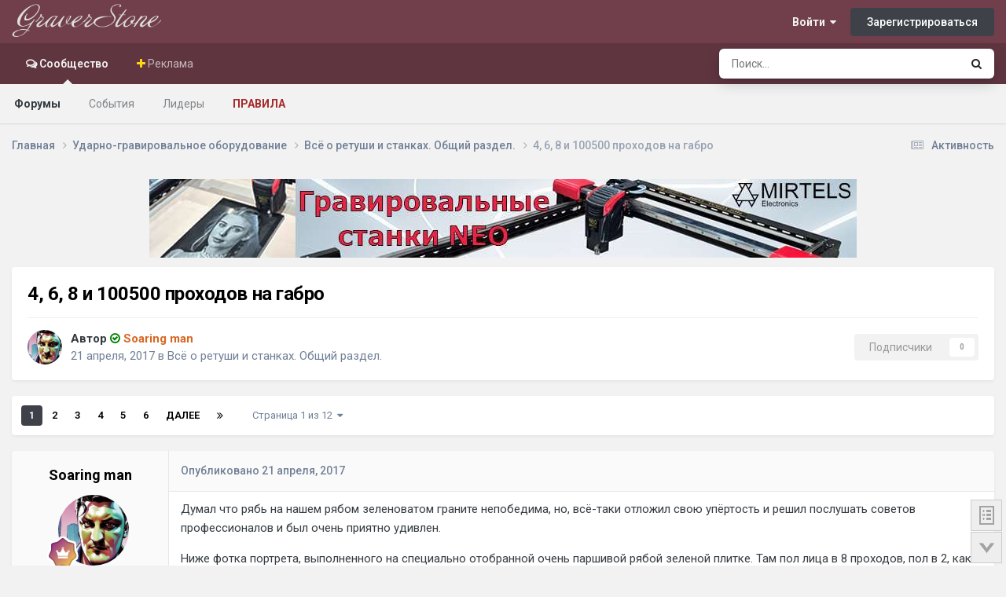

--- FILE ---
content_type: text/html;charset=UTF-8
request_url: https://graverstone.ru/topic/13485-4-6-8-i-100500-prohodov-na-gabro/
body_size: 35291
content:
<!DOCTYPE html>
<html lang="ru-RU" dir="ltr">
	<head>
		<meta charset="utf-8">
        
		<title>4, 6, 8 и 100500 проходов на габро - Всё о ретуши и станках. Общий раздел. - Форум Гравировка по камню</title>
		
			<!-- Yandex.Metrika counter -->
<script type="text/javascript" >
   (function(m,e,t,r,i,k,a){m[i]=m[i]||function(){(m[i].a=m[i].a||[]).push(arguments)};
   m[i].l=1*new Date();
   for (var j = 0; j < document.scripts.length; j++) {if (document.scripts[j].src === r) { return; }}
   k=e.createElement(t),a=e.getElementsByTagName(t)[0],k.async=1,k.src=r,a.parentNode.insertBefore(k,a)})
   (window, document, "script", "https://mc.yandex.ru/metrika/tag.js", "ym");

   ym(94858117, "init", {
        clickmap:true,
        trackLinks:true,
        accurateTrackBounce:true,
        webvisor:true
   });
</script>
<noscript><div><img src="https://mc.yandex.ru/watch/94858117" style="position:absolute; left:-9999px;" alt="" /></div></noscript>
<!-- /Yandex.Metrika counter -->
		
		
		
		

	<meta name="viewport" content="width=device-width, initial-scale=1">



	<meta name="twitter:card" content="summary_large_image" />




	
		
			
				<meta property="og:title" content="4, 6, 8 и 100500 проходов на габро">
			
		
	

	
		
			
				<meta property="og:type" content="website">
			
		
	

	
		
			
				<meta property="og:url" content="https://graverstone.ru/topic/13485-4-6-8-i-100500-prohodov-na-gabro/">
			
		
	

	
		
			
				<meta name="description" content="Думал что рябь на нашем рябом зеленоватом граните непобедима, но, всё-таки отложил свою упёртость и решил послушать советов профессионалов и был очень приятно удивлен. Ниже фотка портрета, выполненного на специально отобранной очень паршивой рябой зеленой плитке. Там пол лица в 8 проходов, пол в ...">
			
		
	

	
		
			
				<meta property="og:description" content="Думал что рябь на нашем рябом зеленоватом граните непобедима, но, всё-таки отложил свою упёртость и решил послушать советов профессионалов и был очень приятно удивлен. Ниже фотка портрета, выполненного на специально отобранной очень паршивой рябой зеленой плитке. Там пол лица в 8 проходов, пол в ...">
			
		
	

	
		
			
				<meta property="og:updated_time" content="2017-05-23T13:51:08Z">
			
		
	

	
		
			
				<meta property="og:image" content="https://graverstone.ru/uploads/monthly_2017_04/Screenshot_2.png.65e8f5553b0f73c8ef6f043ed9be6f2e.png">
			
		
	

	
		
			
				<meta property="og:site_name" content="Форум Гравировка по камню">
			
		
	

	
		
			
				<meta property="og:locale" content="ru_RU">
			
		
	


	
		<link rel="next" href="https://graverstone.ru/topic/13485-4-6-8-i-100500-prohodov-na-gabro/page/2/" />
	

	
		<link rel="last" href="https://graverstone.ru/topic/13485-4-6-8-i-100500-prohodov-na-gabro/page/12/" />
	

	
		<link rel="canonical" href="https://graverstone.ru/topic/13485-4-6-8-i-100500-prohodov-na-gabro/" />
	

<link rel="alternate" type="application/rss+xml" title="Темы" href="https://graverstone.ru/rss/1-temy.xml/" />



<link rel="manifest" href="https://graverstone.ru/manifest.webmanifest/">
<meta name="msapplication-config" content="https://graverstone.ru/browserconfig.xml/">
<meta name="msapplication-starturl" content="/">
<meta name="application-name" content="GraverStone">
<meta name="apple-mobile-web-app-title" content="GraverStone">

	<meta name="theme-color" content="#f3f6f4">


	<meta name="msapplication-TileColor" content="#000000">





	

	
		
			<link rel="icon" sizes="36x36" href="https://graverstone.ru/uploads/monthly_2025_01/android-chrome-36x36.png?v=1738361255">
		
	

	
		
			<link rel="icon" sizes="48x48" href="https://graverstone.ru/uploads/monthly_2025_01/android-chrome-48x48.png?v=1738361255">
		
	

	
		
			<link rel="icon" sizes="72x72" href="https://graverstone.ru/uploads/monthly_2025_01/android-chrome-72x72.png?v=1738361255">
		
	

	
		
			<link rel="icon" sizes="96x96" href="https://graverstone.ru/uploads/monthly_2025_01/android-chrome-96x96.png?v=1738361255">
		
	

	
		
			<link rel="icon" sizes="144x144" href="https://graverstone.ru/uploads/monthly_2025_01/android-chrome-144x144.png?v=1738361255">
		
	

	
		
			<link rel="icon" sizes="192x192" href="https://graverstone.ru/uploads/monthly_2025_01/android-chrome-192x192.png?v=1738361255">
		
	

	
		
			<link rel="icon" sizes="256x256" href="https://graverstone.ru/uploads/monthly_2025_01/android-chrome-256x256.png?v=1738361255">
		
	

	
		
			<link rel="icon" sizes="384x384" href="https://graverstone.ru/uploads/monthly_2025_01/android-chrome-384x384.png?v=1738361255">
		
	

	
		
			<link rel="icon" sizes="512x512" href="https://graverstone.ru/uploads/monthly_2025_01/android-chrome-512x512.png?v=1738361255">
		
	

	
		
			<meta name="msapplication-square70x70logo" content="https://graverstone.ru/uploads/monthly_2025_01/msapplication-square70x70logo.png?v=1738361255"/>
		
	

	
		
			<meta name="msapplication-TileImage" content="https://graverstone.ru/uploads/monthly_2025_01/msapplication-TileImage.png?v=1738361255"/>
		
	

	
		
			<meta name="msapplication-square150x150logo" content="https://graverstone.ru/uploads/monthly_2025_01/msapplication-square150x150logo.png?v=1738361255"/>
		
	

	
		
			<meta name="msapplication-wide310x150logo" content="https://graverstone.ru/uploads/monthly_2025_01/msapplication-wide310x150logo.png?v=1738361255"/>
		
	

	
		
			<meta name="msapplication-square310x310logo" content="https://graverstone.ru/uploads/monthly_2025_01/msapplication-square310x310logo.png?v=1738361255"/>
		
	

	
		
			
				<link rel="apple-touch-icon" href="https://graverstone.ru/uploads/monthly_2025_01/apple-touch-icon-57x57.png?v=1738361255">
			
		
	

	
		
			
				<link rel="apple-touch-icon" sizes="60x60" href="https://graverstone.ru/uploads/monthly_2025_01/apple-touch-icon-60x60.png?v=1738361255">
			
		
	

	
		
			
				<link rel="apple-touch-icon" sizes="72x72" href="https://graverstone.ru/uploads/monthly_2025_01/apple-touch-icon-72x72.png?v=1738361255">
			
		
	

	
		
			
				<link rel="apple-touch-icon" sizes="76x76" href="https://graverstone.ru/uploads/monthly_2025_01/apple-touch-icon-76x76.png?v=1738361255">
			
		
	

	
		
			
				<link rel="apple-touch-icon" sizes="114x114" href="https://graverstone.ru/uploads/monthly_2025_01/apple-touch-icon-114x114.png?v=1738361255">
			
		
	

	
		
			
				<link rel="apple-touch-icon" sizes="120x120" href="https://graverstone.ru/uploads/monthly_2025_01/apple-touch-icon-120x120.png?v=1738361255">
			
		
	

	
		
			
				<link rel="apple-touch-icon" sizes="144x144" href="https://graverstone.ru/uploads/monthly_2025_01/apple-touch-icon-144x144.png?v=1738361255">
			
		
	

	
		
			
				<link rel="apple-touch-icon" sizes="152x152" href="https://graverstone.ru/uploads/monthly_2025_01/apple-touch-icon-152x152.png?v=1738361255">
			
		
	

	
		
			
				<link rel="apple-touch-icon" sizes="180x180" href="https://graverstone.ru/uploads/monthly_2025_01/apple-touch-icon-180x180.png?v=1738361255">
			
		
	




	<meta name="mobile-web-app-capable" content="yes">
	<meta name="apple-touch-fullscreen" content="yes">
	<meta name="apple-mobile-web-app-capable" content="yes">

	
		
	


<link rel="preload" href="//graverstone.ru/applications/core/interface/font/fontawesome-webfont.woff2?v=4.7.0" as="font" crossorigin="anonymous">
		


	<link rel="preconnect" href="https://fonts.googleapis.com">
	<link rel="preconnect" href="https://fonts.gstatic.com" crossorigin>
	
		<link href="https://fonts.googleapis.com/css2?family=Roboto:wght@300;400;500;600;700&display=swap" rel="stylesheet">
	



	<link rel='stylesheet' href='https://graverstone.ru/uploads/css_built_11/341e4a57816af3ba440d891ca87450ff_framework.css?v=5471476e231769781978' media='all'>

	<link rel='stylesheet' href='https://graverstone.ru/uploads/css_built_11/05e81b71abe4f22d6eb8d1a929494829_responsive.css?v=5471476e231769781978' media='all'>

	<link rel='stylesheet' href='https://graverstone.ru/uploads/css_built_11/90eb5adf50a8c640f633d47fd7eb1778_core.css?v=5471476e231769781978' media='all'>

	<link rel='stylesheet' href='https://graverstone.ru/uploads/css_built_11/5a0da001ccc2200dc5625c3f3934497d_core_responsive.css?v=5471476e231769781978' media='all'>

	<link rel='stylesheet' href='https://graverstone.ru/uploads/css_built_11/62e269ced0fdab7e30e026f1d30ae516_forums.css?v=5471476e231769781978' media='all'>

	<link rel='stylesheet' href='https://graverstone.ru/uploads/css_built_11/76e62c573090645fb99a15a363d8620e_forums_responsive.css?v=5471476e231769781978' media='all'>

	<link rel='stylesheet' href='https://graverstone.ru/uploads/css_built_11/ebdea0c6a7dab6d37900b9190d3ac77b_topics.css?v=5471476e231769781978' media='all'>





<link rel='stylesheet' href='https://graverstone.ru/uploads/css_built_11/258adbb6e4f3e83cd3b355f84e3fa002_custom.css?v=5471476e231769781978' media='all'>




		
		

	
	<link rel='shortcut icon' href='https://graverstone.ru/uploads/monthly_2020_02/favicon.ico' type="image/x-icon">

	</head>
	<body class="ipsApp ipsApp_front ipsJS_none ipsClearfix" data-controller="core.front.core.app"  data-message=""  data-pageapp="forums" data-pagelocation="front" data-pagemodule="forums" data-pagecontroller="topic" data-pageid="13485"   >
		
        

        

		<a href="#ipsLayout_mainArea" class="ipsHide" title="Перейти к основной публикации" accesskey="m">Перейти к содержанию</a>
      
      <body oncontextmenu="return false" oncopy="return false;" onselectstart="return false;">
        
		





		<div id="ipsLayout_header" class="ipsClearfix">
			<header>
				<div class="ipsLayout_container">
					


<a href='https://graverstone.ru/' id='elLogo' accesskey='1'><img src="https://graverstone.ru/uploads/monthly_2025_05/logo.png.f63d86f41291f3766bef0fded2bec713.png" alt='Форум Гравировка по камню'></a>

					
						

	<ul id="elUserNav" class="ipsList_inline cSignedOut ipsResponsive_showDesktop">
		
        
		
        
        
            
            
	


	<li class='cUserNav_icon ipsHide' id='elCart_container'></li>
	<li class='elUserNav_sep ipsHide' id='elCart_sep'></li>

<li id="elSignInLink">
                <a href="https://graverstone.ru/login/" data-ipsmenu-closeonclick="false" data-ipsmenu id="elUserSignIn">
                    Войти  <i class="fa fa-caret-down"></i>
                </a>
                
<div id='elUserSignIn_menu' class='ipsMenu ipsMenu_auto ipsHide'>
	<form accept-charset='utf-8' method='post' action='https://graverstone.ru/login/'>
		<input type="hidden" name="csrfKey" value="db3cc2969219e73978b893b319b218d5">
		<input type="hidden" name="ref" value="aHR0cHM6Ly9ncmF2ZXJzdG9uZS5ydS90b3BpYy8xMzQ4NS00LTYtOC1pLTEwMDUwMC1wcm9ob2Rvdi1uYS1nYWJyby8=">
		<div data-role="loginForm">
			
			
			
				
<div class="ipsPad ipsForm ipsForm_vertical">
	<h4 class="ipsType_sectionHead">Войти</h4>
	<br><br>
	<ul class='ipsList_reset'>
		<li class="ipsFieldRow ipsFieldRow_noLabel ipsFieldRow_fullWidth">
			
			
				<input type="email" placeholder="Email-адрес" name="auth" autocomplete="email">
			
		</li>
		<li class="ipsFieldRow ipsFieldRow_noLabel ipsFieldRow_fullWidth">
			<input type="password" placeholder="Пароль" name="password" autocomplete="current-password">
		</li>
		<li class="ipsFieldRow ipsFieldRow_checkbox ipsClearfix">
			<span class="ipsCustomInput">
				<input type="checkbox" name="remember_me" id="remember_me_checkbox" value="1" checked aria-checked="true">
				<span></span>
			</span>
			<div class="ipsFieldRow_content">
				<label class="ipsFieldRow_label" for="remember_me_checkbox">Запомнить меня</label>
				<span class="ipsFieldRow_desc">Не рекомендуется на общедоступных компьютерах</span>
			</div>
		</li>
		<li class="ipsFieldRow ipsFieldRow_fullWidth">
			<button type="submit" name="_processLogin" value="usernamepassword" class="ipsButton ipsButton_primary ipsButton_small" id="elSignIn_submit">Войти</button>
			
				<p class="ipsType_right ipsType_small">
					
						<a href='https://graverstone.ru/lostpassword/' data-ipsDialog data-ipsDialog-title='Забыли пароль?'>
					
					Забыли пароль?</a>
				</p>
			
		</li>
	</ul>
</div>
			
		</div>
	</form>
</div>
            </li>
            
        
		
			<li>
				
					<a href="https://graverstone.ru/register/"  id="elRegisterButton" class="ipsButton ipsButton_normal ipsButton_primary">Зарегистрироваться</a>
				
			</li>
		
	</ul>

						
<ul class='ipsMobileHamburger ipsList_reset ipsResponsive_hideDesktop'>
	<li data-ipsDrawer data-ipsDrawer-drawerElem='#elMobileDrawer'>
		<a href='#'>
			
			
				
			
			
			
			<i class='fa fa-navicon'></i>
		</a>
	</li>
</ul>
					
				</div>
			</header>
			

	<nav data-controller='core.front.core.navBar' class=' ipsResponsive_showDesktop'>
		<div class='ipsNavBar_primary ipsLayout_container '>
			<ul data-role="primaryNavBar" class='ipsClearfix'>
				


	
		
		
			
		
		<li class='ipsNavBar_active' data-active id='elNavSecondary_1' data-role="navBarItem" data-navApp="core" data-navExt="CustomItem">
			
			
				<a href="https://graverstone.ru"  data-navItem-id="1" data-navDefault>
					Сообщество<span class='ipsNavBar_active__identifier'></span>
				</a>
			
			
				<ul class='ipsNavBar_secondary ' data-role='secondaryNavBar'>
					


	
		
		
			
		
		<li class='ipsNavBar_active' data-active id='elNavSecondary_10' data-role="navBarItem" data-navApp="forums" data-navExt="Forums">
			
			
				<a href="https://graverstone.ru"  data-navItem-id="10" data-navDefault>
					Форумы<span class='ipsNavBar_active__identifier'></span>
				</a>
			
			
		</li>
	
	

	
		
		
		<li  id='elNavSecondary_36' data-role="navBarItem" data-navApp="calendar" data-navExt="Calendar">
			
			
				<a href="https://graverstone.ru/events/"  data-navItem-id="36" >
					События<span class='ipsNavBar_active__identifier'></span>
				</a>
			
			
		</li>
	
	

	
	

	
		
		
		<li  id='elNavSecondary_34' data-role="navBarItem" data-navApp="core" data-navExt="Leaderboard">
			
			
				<a href="https://graverstone.ru/leaderboard/"  data-navItem-id="34" >
					Лидеры<span class='ipsNavBar_active__identifier'></span>
				</a>
			
			
		</li>
	
	

	
	

	
		
		
		<li  id='elNavSecondary_31' data-role="navBarItem" data-navApp="core" data-navExt="Guidelines">
			
			
				<a href="https://graverstone.ru/guidelines/"  data-navItem-id="31" >
					Правила<span class='ipsNavBar_active__identifier'></span>
				</a>
			
			
		</li>
	
	

					<li class='ipsHide' id='elNavigationMore_1' data-role='navMore'>
						<a href='#' data-ipsMenu data-ipsMenu-appendTo='#elNavigationMore_1' id='elNavigationMore_1_dropdown'>Больше <i class='fa fa-caret-down'></i></a>
						<ul class='ipsHide ipsMenu ipsMenu_auto' id='elNavigationMore_1_dropdown_menu' data-role='moreDropdown'></ul>
					</li>
				</ul>
			
		</li>
	
	

	
	

	
	

	
	

	
	

	
		
		
		<li  id='elNavSecondary_47' data-role="navBarItem" data-navApp="core" data-navExt="CustomItem">
			
			
				<a href="https://graverstone.ru/store/"  data-navItem-id="47" >
					Реклама<span class='ipsNavBar_active__identifier'></span>
				</a>
			
			
				<ul class='ipsNavBar_secondary ipsHide' data-role='secondaryNavBar'>
					


	
		
		
		<li  id='elNavSecondary_14' data-role="navBarItem" data-navApp="nexus" data-navExt="Store">
			
			
				<a href="https://graverstone.ru/store/"  data-navItem-id="14" >
					Магазин<span class='ipsNavBar_active__identifier'></span>
				</a>
			
			
		</li>
	
	

	
	

	
	

					<li class='ipsHide' id='elNavigationMore_47' data-role='navMore'>
						<a href='#' data-ipsMenu data-ipsMenu-appendTo='#elNavigationMore_47' id='elNavigationMore_47_dropdown'>Больше <i class='fa fa-caret-down'></i></a>
						<ul class='ipsHide ipsMenu ipsMenu_auto' id='elNavigationMore_47_dropdown_menu' data-role='moreDropdown'></ul>
					</li>
				</ul>
			
		</li>
	
	

				<li class='ipsHide' id='elNavigationMore' data-role='navMore'>
					<a href='#' data-ipsMenu data-ipsMenu-appendTo='#elNavigationMore' id='elNavigationMore_dropdown'>Больше</a>
					<ul class='ipsNavBar_secondary ipsHide' data-role='secondaryNavBar'>
						<li class='ipsHide' id='elNavigationMore_more' data-role='navMore'>
							<a href='#' data-ipsMenu data-ipsMenu-appendTo='#elNavigationMore_more' id='elNavigationMore_more_dropdown'>Больше <i class='fa fa-caret-down'></i></a>
							<ul class='ipsHide ipsMenu ipsMenu_auto' id='elNavigationMore_more_dropdown_menu' data-role='moreDropdown'></ul>
						</li>
					</ul>
				</li>
			</ul>
			

	<div id="elSearchWrapper">
		<div id='elSearch' data-controller="core.front.core.quickSearch">
			<form accept-charset='utf-8' action='//graverstone.ru/search/?do=quicksearch' method='post'>
                <input type='search' id='elSearchField' placeholder='Поиск...' name='q' autocomplete='off' aria-label='Поиск'>
                <details class='cSearchFilter'>
                    <summary class='cSearchFilter__text'></summary>
                    <ul class='cSearchFilter__menu'>
                        
                        <li><label><input type="radio" name="type" value="all" ><span class='cSearchFilter__menuText'>Везде</span></label></li>
                        
                            
                                <li><label><input type="radio" name="type" value='contextual_{&quot;type&quot;:&quot;forums_topic&quot;,&quot;nodes&quot;:52}' checked><span class='cSearchFilter__menuText'>Этот форум</span></label></li>
                            
                                <li><label><input type="radio" name="type" value='contextual_{&quot;type&quot;:&quot;forums_topic&quot;,&quot;item&quot;:13485}' checked><span class='cSearchFilter__menuText'>Эта тема</span></label></li>
                            
                        
                        
                            <li><label><input type="radio" name="type" value="forums_topic"><span class='cSearchFilter__menuText'>Темы</span></label></li>
                        
                            <li><label><input type="radio" name="type" value="calendar_event"><span class='cSearchFilter__menuText'>События</span></label></li>
                        
                            <li><label><input type="radio" name="type" value="nexus_package_item"><span class='cSearchFilter__menuText'>Продукты</span></label></li>
                        
                    </ul>
                </details>
				<button class='cSearchSubmit' type="submit" aria-label='Поиск'><i class="fa fa-search"></i></button>
			</form>
		</div>
	</div>

		</div>
	</nav>

			
<ul id='elMobileNav' class='ipsResponsive_hideDesktop' data-controller='core.front.core.mobileNav'>
	
		
			
			
				
				
			
				
					<li id='elMobileBreadcrumb'>
						<a href='https://graverstone.ru/forum/52-vsyo-o-retushi-i-stankah-obschiy-razdel/'>
							<span>Всё о ретуши и станках. Общий раздел.</span>
						</a>
					</li>
				
				
			
				
				
			
		
	
	
	
	<li >
		<a data-action="defaultStream" href='https://graverstone.ru/discover/'><i class="fa fa-newspaper-o" aria-hidden="true"></i></a>
	</li>

	

	
		<li class='ipsJS_show'>
			<a href='https://graverstone.ru/search/'><i class='fa fa-search'></i></a>
		</li>
	
</ul>
		</div>
		<main id="ipsLayout_body" class="ipsLayout_container">
			<div id="ipsLayout_contentArea">
				<div id="ipsLayout_contentWrapper">
					
<nav class='ipsBreadcrumb ipsBreadcrumb_top ipsFaded_withHover'>
	

	<ul class='ipsList_inline ipsPos_right'>
		
		<li >
			<a data-action="defaultStream" class='ipsType_light '  href='https://graverstone.ru/discover/'><i class="fa fa-newspaper-o" aria-hidden="true"></i> <span>Активность</span></a>
		</li>
		
	</ul>

	<ul data-role="breadcrumbList">
		<li>
			<a title="Главная" href='https://graverstone.ru/'>
				<span>Главная <i class='fa fa-angle-right'></i></span>
			</a>
		</li>
		
		
			<li>
				
					<a href='https://graverstone.ru/forum/34-udarno-gravirovalnoe-oborudovanie/'>
						<span>Ударно-гравировальное оборудование <i class='fa fa-angle-right' aria-hidden="true"></i></span>
					</a>
				
			</li>
		
			<li>
				
					<a href='https://graverstone.ru/forum/52-vsyo-o-retushi-i-stankah-obschiy-razdel/'>
						<span>Всё о ретуши и станках. Общий раздел. <i class='fa fa-angle-right' aria-hidden="true"></i></span>
					</a>
				
			</li>
		
			<li>
				
					4, 6, 8 и 100500 проходов на габро
				
			</li>
		
	</ul>
</nav>
					
					<div id="ipsLayout_mainArea">
						

<div class='ips8758e4032e ipsSpacer_both ipsSpacer_half'>
	<ul class='ipsList_inline ipsType_center ipsList_reset ipsList_noSpacing'>
		
		<li class='ips8758e4032e_large ipsResponsive_showDesktop ipsResponsive_inlineBlock ipsAreaBackground_light'>
			
				<a href='https://graverstone.ru/index.php?app=core&amp;module=system&amp;controller=redirect&amp;do=advertisement&amp;ad=90&amp;key=0f547708bddad7fbf53a0326b656f489fed01cb3341d79bbd19bf7ef8b3b435e'  rel='nofollow noopener'>
			
				<img src='https://graverstone.ru/uploads/monthly_2026_01/Banner_Neo.jpg.15a3c39daf7c574c62bdcf3c2bccb3dd.jpg' alt="advertisement_alt" class='ipsImage ipsContained'>
			
				</a>
			
		</li>
		
		<li class='ips8758e4032e_medium ipsResponsive_showTablet ipsResponsive_inlineBlock ipsAreaBackground_light'>
			
				<a href='https://graverstone.ru/index.php?app=core&amp;module=system&amp;controller=redirect&amp;do=advertisement&amp;ad=90&amp;key=0f547708bddad7fbf53a0326b656f489fed01cb3341d79bbd19bf7ef8b3b435e'  rel='nofollow noopener'>
			
				<img src='https://graverstone.ru/uploads/monthly_2026_01/Banner_Neo.jpg.15a3c39daf7c574c62bdcf3c2bccb3dd.jpg' alt="advertisement_alt" class='ipsImage ipsContained'>
			
				</a>
			
		</li>

		<li class='ips8758e4032e_small ipsResponsive_showPhone ipsResponsive_inlineBlock ipsAreaBackground_light'>
			
				<a href='https://graverstone.ru/index.php?app=core&amp;module=system&amp;controller=redirect&amp;do=advertisement&amp;ad=90&amp;key=0f547708bddad7fbf53a0326b656f489fed01cb3341d79bbd19bf7ef8b3b435e'  rel='nofollow noopener'>
			
				<img src='https://graverstone.ru/uploads/monthly_2026_01/Banner_Neo.jpg.15a3c39daf7c574c62bdcf3c2bccb3dd.jpg' alt="advertisement_alt" class='ipsImage ipsContained'>
			
				</a>
			
		</li>
		
	</ul>
	
</div>

						
						
						

	




						


<div class="ipsPageHeader ipsResponsive_pull ipsBox ipsPadding sm:ipsPadding:half ipsMargin_bottom">
		
	
	<div class="ipsFlex ipsFlex-ai:center ipsFlex-fw:wrap ipsGap:4">
		<div class="ipsFlex-flex:11">
			<h1 class="ipsType_pageTitle ipsContained_container">
				

				
				
					<span class="ipsType_break ipsContained">
						<span>4, 6, 8 и 100500 проходов на габро</span>
					</span>
				
			</h1>
			
			
		</div>
		
	</div>
	<hr class="ipsHr">
	<div class="ipsPageHeader__meta ipsFlex ipsFlex-jc:between ipsFlex-ai:center ipsFlex-fw:wrap ipsGap:3">
		<div class="ipsFlex-flex:11">
			<div class="ipsPhotoPanel ipsPhotoPanel_mini ipsPhotoPanel_notPhone ipsClearfix">
				

	<span class='ipsUserPhoto ipsUserPhoto_mini '>
		<img src='https://graverstone.ru/uploads/monthly_2024_03/image-2024-03-16T004232_800.thumb.jpg.5bd9a28e4ed35e377c2f67a73ee98ed7.jpg' alt='Soaring man' loading="lazy">
	</span>

				<div>
					<p class="ipsType_reset ipsType_blendLinks">
						<span class="ipsType_normal">
						
							<strong>Автор 


<span style='color:#d66723'><i class="fa fa-check-circle-o" style="color:#008000"></i> Soaring man</span></strong><br>
							<span class="ipsType_light"><time datetime='2017-04-21T22:24:48Z' title='21.04.2017 22:24' data-short='8 г'>21 апреля, 2017</time> в <a href="https://graverstone.ru/forum/52-vsyo-o-retushi-i-stankah-obschiy-razdel/">Всё о ретуши и станках. Общий раздел.</a></span>
						
						</span>
					</p>
				</div>
			</div>
		</div>
		
			<div class="ipsFlex-flex:01 ipsResponsive_hidePhone">
				<div class="ipsShareLinks">
					
						


					
					
                    

					



					

<div data-followApp='forums' data-followArea='topic' data-followID='13485' data-controller='core.front.core.followButton'>
	

	<a href='https://graverstone.ru/login/' rel="nofollow" class="ipsFollow ipsPos_middle ipsButton ipsButton_light ipsButton_verySmall ipsButton_disabled" data-role="followButton" data-ipsTooltip title='Авторизация'>
		<span>Подписчики</span>
		<span class='ipsCommentCount'>0</span>
	</a>

</div>
				</div>
			</div>
					
	</div>
	
	
</div>








<div class="ipsClearfix">
	<ul class="ipsToolList ipsToolList_horizontal ipsClearfix ipsSpacer_both ipsResponsive_hidePhone">
		
		
		
	</ul>
</div>

<div id="comments" data-controller="core.front.core.commentFeed,forums.front.topic.view, core.front.core.ignoredComments" data-autopoll data-baseurl="https://graverstone.ru/topic/13485-4-6-8-i-100500-prohodov-na-gabro/"  data-feedid="topic-13485" class="cTopic ipsClear ipsSpacer_top">
	
			

				<div class="ipsBox ipsResponsive_pull ipsPadding:half ipsClearfix ipsClear ipsMargin_bottom">
					
					
						


	
	<ul class='ipsPagination' id='elPagination_2f0f329206b7bf09c4a1006609727b3d_257782515' data-ipsPagination-seoPagination='true' data-pages='12' data-ipsPagination  data-ipsPagination-pages="12" data-ipsPagination-perPage='25'>
		
			
				<li class='ipsPagination_first ipsPagination_inactive'><a href='https://graverstone.ru/topic/13485-4-6-8-i-100500-prohodov-na-gabro/#comments' rel="first" data-page='1' data-ipsTooltip title='Первая страница'><i class='fa fa-angle-double-left'></i></a></li>
				<li class='ipsPagination_prev ipsPagination_inactive'><a href='https://graverstone.ru/topic/13485-4-6-8-i-100500-prohodov-na-gabro/#comments' rel="prev" data-page='0' data-ipsTooltip title='Предыдущая страница'>Назад</a></li>
			
			<li class='ipsPagination_page ipsPagination_active'><a href='https://graverstone.ru/topic/13485-4-6-8-i-100500-prohodov-na-gabro/#comments' data-page='1'>1</a></li>
			
				
					<li class='ipsPagination_page'><a href='https://graverstone.ru/topic/13485-4-6-8-i-100500-prohodov-na-gabro/page/2/#comments' data-page='2'>2</a></li>
				
					<li class='ipsPagination_page'><a href='https://graverstone.ru/topic/13485-4-6-8-i-100500-prohodov-na-gabro/page/3/#comments' data-page='3'>3</a></li>
				
					<li class='ipsPagination_page'><a href='https://graverstone.ru/topic/13485-4-6-8-i-100500-prohodov-na-gabro/page/4/#comments' data-page='4'>4</a></li>
				
					<li class='ipsPagination_page'><a href='https://graverstone.ru/topic/13485-4-6-8-i-100500-prohodov-na-gabro/page/5/#comments' data-page='5'>5</a></li>
				
					<li class='ipsPagination_page'><a href='https://graverstone.ru/topic/13485-4-6-8-i-100500-prohodov-na-gabro/page/6/#comments' data-page='6'>6</a></li>
				
				<li class='ipsPagination_next'><a href='https://graverstone.ru/topic/13485-4-6-8-i-100500-prohodov-na-gabro/page/2/#comments' rel="next" data-page='2' data-ipsTooltip title='Следующая страница'>Далее</a></li>
				<li class='ipsPagination_last'><a href='https://graverstone.ru/topic/13485-4-6-8-i-100500-prohodov-na-gabro/page/12/#comments' rel="last" data-page='12' data-ipsTooltip title='Последняя страница'><i class='fa fa-angle-double-right'></i></a></li>
			
			
				<li class='ipsPagination_pageJump'>
					<a href='#' data-ipsMenu data-ipsMenu-closeOnClick='false' data-ipsMenu-appendTo='#elPagination_2f0f329206b7bf09c4a1006609727b3d_257782515' id='elPagination_2f0f329206b7bf09c4a1006609727b3d_257782515_jump'>Страница 1 из 12 &nbsp;<i class='fa fa-caret-down'></i></a>
					<div class='ipsMenu ipsMenu_narrow ipsPadding ipsHide' id='elPagination_2f0f329206b7bf09c4a1006609727b3d_257782515_jump_menu'>
						<form accept-charset='utf-8' method='post' action='https://graverstone.ru/topic/13485-4-6-8-i-100500-prohodov-na-gabro/#comments' data-role="pageJump" data-baseUrl='#'>
							<ul class='ipsForm ipsForm_horizontal'>
								<li class='ipsFieldRow'>
									<input type='number' min='1' max='12' placeholder='Номер страницы' class='ipsField_fullWidth' name='page'>
								</li>
								<li class='ipsFieldRow ipsFieldRow_fullWidth'>
									<input type='submit' class='ipsButton_fullWidth ipsButton ipsButton_verySmall ipsButton_primary' value='Поехали'>
								</li>
							</ul>
						</form>
					</div>
				</li>
			
		
	</ul>

					
				</div>
			
	

	

<div data-controller='core.front.core.recommendedComments' data-url='https://graverstone.ru/topic/13485-4-6-8-i-100500-prohodov-na-gabro/?recommended=comments' class='ipsRecommendedComments ipsHide'>
	<div data-role="recommendedComments">
		<h2 class='ipsType_sectionHead ipsType_large ipsType_bold ipsMargin_bottom'>Рекомендуемые сообщения</h2>
		
	</div>
</div>
	
	<div id="elPostFeed" data-role="commentFeed" data-controller="core.front.core.moderation" >
		<form action="https://graverstone.ru/topic/13485-4-6-8-i-100500-prohodov-na-gabro/?csrfKey=db3cc2969219e73978b893b319b218d5&amp;do=multimodComment" method="post" data-ipspageaction data-role="moderationTools">
			
			
				

					

					
					



<a id="findComment-376534"></a>
<a id="comment-376534"></a>
<article  id="elComment_376534" class="cPost ipsBox ipsResponsive_pull  ipsComment  ipsComment_parent ipsClearfix ipsClear ipsColumns ipsColumns_noSpacing ipsColumns_collapsePhone    ">
	

	

	<div class="cAuthorPane_mobile ipsResponsive_showPhone">
		<div class="cAuthorPane_photo">
			<div class="cAuthorPane_photoWrap">
				

	<span class='ipsUserPhoto ipsUserPhoto_large '>
		<img src='https://graverstone.ru/uploads/monthly_2024_03/image-2024-03-16T004232_800.thumb.jpg.5bd9a28e4ed35e377c2f67a73ee98ed7.jpg' alt='Soaring man' loading="lazy">
	</span>

				
				
					<a href="https://graverstone.ru/profile/16441-soaring-man/badges/" rel="nofollow">
						
<img src='https://graverstone.ru/uploads/monthly_2021_07/13_Veteran.svg' loading="lazy" alt="Ветеран" class="cAuthorPane_badge cAuthorPane_badge--rank ipsOutline ipsOutline:2px" data-ipsTooltip title="Звание: Ветеран (13/14)">
					</a>
				
			</div>
		</div>
		<div class="cAuthorPane_content">
			<h3 class="ipsType_sectionHead cAuthorPane_author ipsType_break ipsType_blendLinks ipsFlex ipsFlex-ai:center">
				


<span style='color:#d66723'><i class="fa fa-check-circle-o" style="color:#008000"></i> Soaring man</span>
			</h3>
			<div class="ipsType_light ipsType_reset">
			    <a href="https://graverstone.ru/topic/13485-4-6-8-i-100500-prohodov-na-gabro/#findComment-376534" rel="nofollow" class="ipsType_blendLinks">Опубликовано <time datetime='2017-04-21T22:24:48Z' title='21.04.2017 22:24' data-short='8 г'>21 апреля, 2017</time></a>
				
			</div>
		</div>
	</div>
	<aside class="ipsComment_author cAuthorPane ipsColumn ipsColumn_medium ipsResponsive_hidePhone">
		<h3 class="ipsType_sectionHead cAuthorPane_author ipsType_blendLinks ipsType_break">
<strong>


Soaring man</strong>
			
		</h3>
		<ul class="cAuthorPane_info ipsList_reset">
			<li data-role="photo" class="cAuthorPane_photo">
				<div class="cAuthorPane_photoWrap">
					

	<span class='ipsUserPhoto ipsUserPhoto_large '>
		<img src='https://graverstone.ru/uploads/monthly_2024_03/image-2024-03-16T004232_800.thumb.jpg.5bd9a28e4ed35e377c2f67a73ee98ed7.jpg' alt='Soaring man' loading="lazy">
	</span>

					
					
						
<img src='https://graverstone.ru/uploads/monthly_2021_07/13_Veteran.svg' loading="lazy" alt="Ветеран" class="cAuthorPane_badge cAuthorPane_badge--rank ipsOutline ipsOutline:2px" data-ipsTooltip title="Звание: Ветеран (13/14)">
					
				</div>
			</li>
			
				<li data-role="group"><span style='color:#d66723'><i class="fa fa-check-circle-o" style="color:#008000"></i> Пользователи</span></li>
				
			
			
				<li data-role="stats" class="ipsMargin_top">
					<ul class="ipsList_reset ipsType_light ipsFlex ipsFlex-ai:center ipsFlex-jc:center ipsGap_row:2 cAuthorPane_stats">
						<li>
							
								<i class="fa fa-comment"></i> 3,4 тыс
							
						</li>
						
					<li>
    

	
		<span title="Общая репутация пользователя" data-ipsTooltip class='ipsRepBadge ipsRepBadge_positive'>
	
			<i class='fa fa-plus-circle'></i> 2 822
	
		</span>
	

</li>
</ul>
				</li>
			
			
				

	
	<li data-role='custom-field' class='ipsResponsive_hidePhone ipsType_break'>
		
<strong><i class="fa fa-venus-mars"></i> Пол:</strong> Мужчина
	</li>
	
	<li data-role='custom-field' class='ipsResponsive_hidePhone ipsType_break'>
		
<strong><i class="fa fa-home"></i> Откуда:</strong> и куда:
	</li>
	

			
		</ul>
	</aside>
	<div class="ipsColumn ipsColumn_fluid ipsMargin:none">
		

<div id="comment-376534_wrap" data-controller="core.front.core.comment" data-commentapp="forums" data-commenttype="forums" data-commentid="376534" data-quotedata="{&quot;userid&quot;:16441,&quot;username&quot;:&quot;Soaring man&quot;,&quot;timestamp&quot;:1492813488,&quot;contentapp&quot;:&quot;forums&quot;,&quot;contenttype&quot;:&quot;forums&quot;,&quot;contentid&quot;:13485,&quot;contentclass&quot;:&quot;forums_Topic&quot;,&quot;contentcommentid&quot;:376534}" class="ipsComment_content ipsType_medium">

	<div class="ipsComment_meta ipsType_light ipsFlex ipsFlex-ai:center ipsFlex-jc:between ipsFlex-fd:row-reverse">
		<div class="ipsType_light ipsType_reset ipsType_blendLinks ipsComment_toolWrap">
			<div class="ipsResponsive_hidePhone ipsComment_badges">
				<ul class="ipsList_reset ipsFlex ipsFlex-jc:end ipsFlex-fw:wrap ipsGap:2 ipsGap_row:1">
					
					
					
					
					
				</ul>
			</div>
			<ul class="ipsList_reset ipsComment_tools">
				<li>
					<a href="#elControls_376534_menu" class="ipsComment_ellipsis" id="elControls_376534" title="Ещё..." data-ipsmenu data-ipsmenu-appendto="#comment-376534_wrap"><i class="fa fa-ellipsis-h"></i></a>
					<ul id="elControls_376534_menu" class="ipsMenu ipsMenu_narrow ipsHide">
						
						
                        
						
						
						
							
								
							
							
							
							
							
							
						
					</ul>
				</li>
				
			</ul>
		</div>

		<div class="ipsType_reset ipsResponsive_hidePhone">
		   
		   Опубликовано <time datetime='2017-04-21T22:24:48Z' title='21.04.2017 22:24' data-short='8 г'>21 апреля, 2017</time>
		   
			
			<span class="ipsResponsive_hidePhone">
				
				
			</span>
		</div>
	</div>

	

    

	<div class="cPost_contentWrap">
		
		<div data-role="commentContent" class="ipsType_normal ipsType_richText ipsPadding_bottom ipsContained" data-controller="core.front.core.lightboxedImages">
			


<p>	Думал что рябь на нашем рябом зеленоватом граните непобедима, но, всё-таки отложил свою упёртость и решил послушать советов профессионалов и был очень приятно удивлен.</p><p>	Ниже фотка портрета, выполненного на специально отобранной очень паршивой рябой зеленой плитке. Там пол лица в 8 проходов, пол в 2, как я раньше всегда делал. Обе стороны не чищены. Разница очевидна, причем в реале портрет выглядит гораздо лучше, его можно вообще не чистить. На фото рябь че-то всегда вылазит в разы сильнее, не понимаю почему такая странность.</p><p>	И, если правую сторону чистить хоть час (я чистил максимум пол часа портрет), она не станет как нечищеная левая. Я думаю что и через три часа не станет. Жаль на фотке не видно реальной картины.</p><p>	<a href="http://uploads.ru/9fMVe.jpg" rel="external nofollow"><img alt="9fMVe.jpg" class="ipsImage" src="//graverstone.ru/applications/core/interface/js/spacer.png" data-src="https://graverstone.ru/applications/core/interface/js/spacer.png"></a></p><p>	Ладно я новичок, но, господа профессионалы, утверждавшие что не важно количество проходов, какие цели вы преследовали?)</p>




			
		</div>

		
			<div class="ipsItemControls">
				
					
						

	<div data-controller='core.front.core.reaction' class='ipsItemControls_right ipsClearfix '>	
		<div class='ipsReact ipsPos_right'>
			
				
				<div class='ipsReact_blurb ' data-role='reactionBlurb'>
					
						

	
	<ul class='ipsReact_reactions'>
		
		
			
				
				<li class='ipsReact_reactCount'>
					
						<span data-ipsTooltip title="Одобряю сказанное">
					
							<span>
								<img src='https://graverstone.ru/uploads/reactions/react_up.png' alt="Одобряю сказанное" loading="lazy">
							</span>
							<span>
								1
							</span>
					
						</span>
					
				</li>
			
		
	</ul>

					
				</div>
			
			
			
		</div>
	</div>

					
				
				<ul class="ipsComment_controls ipsClearfix ipsItemControls_left" data-role="commentControls">
<li data-controller="plugins.easyMention">
  
</li>
					
						
						
						
						
												
					
					
<li class="ipsHide" data-role="commentLoading">
						<span class="ipsLoading ipsLoading_tiny ipsLoading_noAnim"></span>
					</li>
				</ul>
			</div>
		

		
			

		
	</div>

	
    
</div>

	</div>
</article>

					
					
					
						







<div class="ipsBox cTopicOverview cTopicOverview--inline ipsFlex ipsFlex-fd:row md:ipsFlex-fd:row sm:ipsFlex-fd:column ipsMargin_bottom sm:ipsMargin_bottom:half sm:ipsMargin_top:half ipsResponsive_pull  " data-controller='forums.front.topic.activity'>

	<div class='cTopicOverview__header ipsAreaBackground_light ipsFlex sm:ipsFlex-fw:wrap sm:ipsFlex-jc:center'>
		<ul class='cTopicOverview__stats ipsPadding ipsMargin:none sm:ipsPadding_horizontal:half ipsFlex ipsFlex-flex:10 ipsFlex-jc:around ipsFlex-ai:center'>
			<li class='cTopicOverview__statItem ipsType_center'>
				<span class='cTopicOverview__statTitle ipsType_light ipsTruncate ipsTruncate_line'>Ответов</span>
				<span class='cTopicOverview__statValue'>280</span>
			</li>
			<li class='cTopicOverview__statItem ipsType_center'>
				<span class='cTopicOverview__statTitle ipsType_light ipsTruncate ipsTruncate_line'>Создана</span>
				<span class='cTopicOverview__statValue'><time datetime='2017-04-21T22:24:48Z' title='21.04.2017 22:24' data-short='8 г'>8 г</time></span>
			</li>
			<li class='cTopicOverview__statItem ipsType_center'>
				<span class='cTopicOverview__statTitle ipsType_light ipsTruncate ipsTruncate_line'>Последний ответ </span>
				<span class='cTopicOverview__statValue'><time datetime='2017-05-23T13:51:08Z' title='23.05.2017 13:51' data-short='8 г'>8 г</time></span>
			</li>
		</ul>
		<a href='#' data-action='toggleOverview' class='cTopicOverview__toggle cTopicOverview__toggle--inline ipsType_large ipsType_light ipsPad ipsFlex ipsFlex-ai:center ipsFlex-jc:center'><i class='fa fa-chevron-down'></i></a>
	</div>
	
		<div class='cTopicOverview__preview ipsFlex-flex:10' data-role="preview">
			<div class='cTopicOverview__previewInner ipsPadding_vertical ipsPadding_horizontal ipsResponsive_hidePhone ipsFlex ipsFlex-fd:row'>
				
					<div class='cTopicOverview__section--users ipsFlex-flex:00'>
						<h4 class='ipsType_reset cTopicOverview__sectionTitle ipsType_dark ipsType_uppercase ipsType_noBreak'>Топ авторов темы</h4>
						<ul class='cTopicOverview__dataList ipsMargin:none ipsPadding:none ipsList_style:none ipsFlex ipsFlex-jc:between ipsFlex-ai:center'>
							
								<li class="cTopicOverview__dataItem ipsMargin_right ipsFlex ipsFlex-jc:start ipsFlex-ai:center">
									

	<span class='ipsUserPhoto ipsUserPhoto_tiny '>
		<img src='https://graverstone.ru/uploads/monthly_2024_03/image-2024-03-16T004232_800.thumb.jpg.5bd9a28e4ed35e377c2f67a73ee98ed7.jpg' alt='Soaring man' loading="lazy">
	</span>

									<p class='ipsMargin:none ipsPadding_left:half ipsPadding_right ipsType_right'>84</p>
								</li>
							
								<li class="cTopicOverview__dataItem ipsMargin_right ipsFlex ipsFlex-jc:start ipsFlex-ai:center">
									

	<span class='ipsUserPhoto ipsUserPhoto_tiny '>
		<img src='https://graverstone.ru/uploads/monthly_2017_04/590103aa02ecc_511051(1).thumb.jpg.7a49a5fb0260c01136fd2809292ce233.jpg' alt='maxloader' loading="lazy">
	</span>

									<p class='ipsMargin:none ipsPadding_left:half ipsPadding_right ipsType_right'>59</p>
								</li>
							
								<li class="cTopicOverview__dataItem ipsMargin_right ipsFlex ipsFlex-jc:start ipsFlex-ai:center">
									

	<span class='ipsUserPhoto ipsUserPhoto_tiny '>
		<img src='https://graverstone.ru/uploads/monthly_2018_06/1249710801_.thumb.jpg.82a47773cf990508dfdc3e1562be6b8f.jpg' alt='Тёха' loading="lazy">
	</span>

									<p class='ipsMargin:none ipsPadding_left:half ipsPadding_right ipsType_right'>55</p>
								</li>
							
								<li class="cTopicOverview__dataItem ipsMargin_right ipsFlex ipsFlex-jc:start ipsFlex-ai:center">
									

	<span class='ipsUserPhoto ipsUserPhoto_tiny '>
		<img src='https://graverstone.ru/uploads/monthly_2016_04/dce6a373371c35d8761b61b5bc7e8f83.gif.eb7973c901c2ef6f44817b5cbc1d7235.thumb.gif.8a95fd6a86c2e1151e0aeab75daf079f.gif' alt='noct' loading="lazy">
	</span>

									<p class='ipsMargin:none ipsPadding_left:half ipsPadding_right ipsType_right'>16</p>
								</li>
							
						</ul>
					</div>
				
				
					<div class='cTopicOverview__section--popularDays ipsFlex-flex:00 ipsPadding_left ipsPadding_left:double'>
						<h4 class='ipsType_reset cTopicOverview__sectionTitle ipsType_dark ipsType_uppercase ipsType_noBreak'>Популярные дни</h4>
						<ul class='cTopicOverview__dataList ipsMargin:none ipsPadding:none ipsList_style:none ipsFlex ipsFlex-jc:between ipsFlex-ai:center'>
							
								<li class='ipsFlex-flex:10'>
									<a href="https://graverstone.ru/topic/13485-4-6-8-i-100500-prohodov-na-gabro/#findComment-376534" rel="nofollow" class='cTopicOverview__dataItem ipsMargin_right ipsType_blendLinks ipsFlex ipsFlex-jc:between ipsFlex-ai:center'>
										<p class='ipsMargin:none'>22 апр</p>
										<p class='ipsMargin:none ipsMargin_horizontal ipsType_light'>106</p>
									</a>
								</li>
							
								<li class='ipsFlex-flex:10'>
									<a href="https://graverstone.ru/topic/13485-4-6-8-i-100500-prohodov-na-gabro/#findComment-377346" rel="nofollow" class='cTopicOverview__dataItem ipsMargin_right ipsType_blendLinks ipsFlex ipsFlex-jc:between ipsFlex-ai:center'>
										<p class='ipsMargin:none'>29 апр</p>
										<p class='ipsMargin:none ipsMargin_horizontal ipsType_light'>26</p>
									</a>
								</li>
							
								<li class='ipsFlex-flex:10'>
									<a href="https://graverstone.ru/topic/13485-4-6-8-i-100500-prohodov-na-gabro/#findComment-377864" rel="nofollow" class='cTopicOverview__dataItem ipsMargin_right ipsType_blendLinks ipsFlex ipsFlex-jc:between ipsFlex-ai:center'>
										<p class='ipsMargin:none'>4 май</p>
										<p class='ipsMargin:none ipsMargin_horizontal ipsType_light'>25</p>
									</a>
								</li>
							
								<li class='ipsFlex-flex:10'>
									<a href="https://graverstone.ru/topic/13485-4-6-8-i-100500-prohodov-na-gabro/#findComment-378724" rel="nofollow" class='cTopicOverview__dataItem ipsMargin_right ipsType_blendLinks ipsFlex ipsFlex-jc:between ipsFlex-ai:center'>
										<p class='ipsMargin:none'>12 май</p>
										<p class='ipsMargin:none ipsMargin_horizontal ipsType_light'>21</p>
									</a>
								</li>
							
						</ul>
					</div>
				
			</div>
		</div>
	
	
	<div class='cTopicOverview__body ipsPadding ipsHide ipsFlex ipsFlex-flex:11 ipsFlex-fd:column' data-role="overview">
		
			<div class='cTopicOverview__section--users ipsMargin_bottom'>
				<h4 class='ipsType_reset cTopicOverview__sectionTitle ipsType_withHr ipsType_dark ipsType_uppercase ipsMargin_bottom'>Топ авторов темы</h4>
				<ul class='cTopicOverview__dataList ipsList_reset ipsFlex ipsFlex-jc:start ipsFlex-ai:center ipsFlex-fw:wrap ipsGap:8 ipsGap_row:5'>
					
						<li class="cTopicOverview__dataItem cTopicOverview__dataItem--split ipsFlex ipsFlex-jc:start ipsFlex-ai:center ipsFlex-flex:11">
							

	<span class='ipsUserPhoto ipsUserPhoto_tiny '>
		<img src='https://graverstone.ru/uploads/monthly_2024_03/image-2024-03-16T004232_800.thumb.jpg.5bd9a28e4ed35e377c2f67a73ee98ed7.jpg' alt='Soaring man' loading="lazy">
	</span>

							<p class='ipsMargin:none ipsMargin_left:half cTopicOverview__dataItemInner ipsType_left'>
								<strong class='ipsTruncate ipsTruncate_line'><a href='https://graverstone.ru/profile/16441-soaring-man/' class='ipsType_blendLinks'>Soaring man</a></strong>
								<span class='ipsType_light'>84 постов</span>
							</p>
						</li>
					
						<li class="cTopicOverview__dataItem cTopicOverview__dataItem--split ipsFlex ipsFlex-jc:start ipsFlex-ai:center ipsFlex-flex:11">
							

	<span class='ipsUserPhoto ipsUserPhoto_tiny '>
		<img src='https://graverstone.ru/uploads/monthly_2017_04/590103aa02ecc_511051(1).thumb.jpg.7a49a5fb0260c01136fd2809292ce233.jpg' alt='maxloader' loading="lazy">
	</span>

							<p class='ipsMargin:none ipsMargin_left:half cTopicOverview__dataItemInner ipsType_left'>
								<strong class='ipsTruncate ipsTruncate_line'><a href='https://graverstone.ru/profile/12304-maxloader/' class='ipsType_blendLinks'>maxloader</a></strong>
								<span class='ipsType_light'>59 постов</span>
							</p>
						</li>
					
						<li class="cTopicOverview__dataItem cTopicOverview__dataItem--split ipsFlex ipsFlex-jc:start ipsFlex-ai:center ipsFlex-flex:11">
							

	<span class='ipsUserPhoto ipsUserPhoto_tiny '>
		<img src='https://graverstone.ru/uploads/monthly_2018_06/1249710801_.thumb.jpg.82a47773cf990508dfdc3e1562be6b8f.jpg' alt='Тёха' loading="lazy">
	</span>

							<p class='ipsMargin:none ipsMargin_left:half cTopicOverview__dataItemInner ipsType_left'>
								<strong class='ipsTruncate ipsTruncate_line'><a href='https://graverstone.ru/profile/2227-tyoha/' class='ipsType_blendLinks'>Тёха</a></strong>
								<span class='ipsType_light'>55 постов</span>
							</p>
						</li>
					
						<li class="cTopicOverview__dataItem cTopicOverview__dataItem--split ipsFlex ipsFlex-jc:start ipsFlex-ai:center ipsFlex-flex:11">
							

	<span class='ipsUserPhoto ipsUserPhoto_tiny '>
		<img src='https://graverstone.ru/uploads/monthly_2016_04/dce6a373371c35d8761b61b5bc7e8f83.gif.eb7973c901c2ef6f44817b5cbc1d7235.thumb.gif.8a95fd6a86c2e1151e0aeab75daf079f.gif' alt='noct' loading="lazy">
	</span>

							<p class='ipsMargin:none ipsMargin_left:half cTopicOverview__dataItemInner ipsType_left'>
								<strong class='ipsTruncate ipsTruncate_line'><a href='https://graverstone.ru/profile/272-noct/' class='ipsType_blendLinks'>noct</a></strong>
								<span class='ipsType_light'>16 постов</span>
							</p>
						</li>
					
				</ul>
			</div>
		
		
			<div class='cTopicOverview__section--popularDays ipsMargin_bottom'>
				<h4 class='ipsType_reset cTopicOverview__sectionTitle ipsType_withHr ipsType_dark ipsType_uppercase ipsMargin_top:half ipsMargin_bottom'>Популярные дни</h4>
				<ul class='cTopicOverview__dataList ipsList_reset ipsFlex ipsFlex-jc:start ipsFlex-ai:center ipsFlex-fw:wrap ipsGap:8 ipsGap_row:5'>
					
						<li class='ipsFlex-flex:10'>
							<a href="https://graverstone.ru/topic/13485-4-6-8-i-100500-prohodov-na-gabro/#findComment-376534" rel="nofollow" class='cTopicOverview__dataItem ipsType_blendLinks'>
								<p class='ipsMargin:none ipsType_bold'>22 апр 2017</p>
								<p class='ipsMargin:none ipsType_light'>106 постов</p>
							</a>
						</li>
					
						<li class='ipsFlex-flex:10'>
							<a href="https://graverstone.ru/topic/13485-4-6-8-i-100500-prohodov-na-gabro/#findComment-377346" rel="nofollow" class='cTopicOverview__dataItem ipsType_blendLinks'>
								<p class='ipsMargin:none ipsType_bold'>29 апр 2017</p>
								<p class='ipsMargin:none ipsType_light'>26 постов</p>
							</a>
						</li>
					
						<li class='ipsFlex-flex:10'>
							<a href="https://graverstone.ru/topic/13485-4-6-8-i-100500-prohodov-na-gabro/#findComment-377864" rel="nofollow" class='cTopicOverview__dataItem ipsType_blendLinks'>
								<p class='ipsMargin:none ipsType_bold'>4 май 2017</p>
								<p class='ipsMargin:none ipsType_light'>25 постов</p>
							</a>
						</li>
					
						<li class='ipsFlex-flex:10'>
							<a href="https://graverstone.ru/topic/13485-4-6-8-i-100500-prohodov-na-gabro/#findComment-378724" rel="nofollow" class='cTopicOverview__dataItem ipsType_blendLinks'>
								<p class='ipsMargin:none ipsType_bold'>12 май 2017</p>
								<p class='ipsMargin:none ipsType_light'>21 постов</p>
							</a>
						</li>
					
				</ul>
			</div>
		
		
			<div class='cTopicOverview__section--topPost ipsMargin_bottom'>
				<h4 class='ipsType_reset cTopicOverview__sectionTitle ipsType_withHr ipsType_dark ipsType_uppercase ipsMargin_top:half'>Популярные посты</h4>
				
					<a href="https://graverstone.ru/topic/13485-4-6-8-i-100500-prohodov-na-gabro/?do=findComment&amp;comment=376544" rel="nofollow" class="ipsType_noLinkStyling ipsBlock">
						<div class='ipsPhotoPanel ipsPhotoPanel_tiny ipsClearfix ipsMargin_top'>
							<span class='ipsUserPhoto ipsUserPhoto_tiny'>
								<img src='https://graverstone.ru/uploads/monthly_2017_04/590103aa02ecc_511051(1).thumb.jpg.7a49a5fb0260c01136fd2809292ce233.jpg' alt='maxloader'>
							</span>
							<div>
								<h5 class='ipsType_reset ipsType_bold ipsType_normal ipsType_blendLinks'>maxloader</h5>
								<p class='ipsMargin:none ipsType_light ipsType_resetLh'><time datetime='2017-04-22T00:16:09Z' title='22.04.2017 00:16' data-short='8 г'>22 апреля, 2017</time></p>
							</div>
						</div>
						<p class='ipsMargin:none ipsMargin_top:half ipsType_medium ipsType_richText' data-ipsTruncate data-ipsTruncate-size='3 lines' data-ipsTruncate-type='remove'>
							@Руслан Если это не был сарказм, отвечу я. Герцы есть в каждом станке, в ваших станках они фиксированы и не отображаются.
 


	200 гц это 200 точек в секунду может сделать головка, 400 гц это 400 точе
						</p>
					</a>
				
					<a href="https://graverstone.ru/topic/13485-4-6-8-i-100500-prohodov-na-gabro/?do=findComment&amp;comment=376654" rel="nofollow" class="ipsType_noLinkStyling ipsBlock">
						<div class='ipsPhotoPanel ipsPhotoPanel_tiny ipsClearfix ipsMargin_top'>
							<span class='ipsUserPhoto ipsUserPhoto_tiny'>
								<img src='https://graverstone.ru/uploads/monthly_2018_06/1249710801_.thumb.jpg.82a47773cf990508dfdc3e1562be6b8f.jpg' alt='Тёха'>
							</span>
							<div>
								<h5 class='ipsType_reset ipsType_bold ipsType_normal ipsType_blendLinks'>Тёха</h5>
								<p class='ipsMargin:none ipsType_light ipsType_resetLh'><time datetime='2017-04-22T15:40:44Z' title='22.04.2017 15:40' data-short='8 г'>22 апреля, 2017</time></p>
							</div>
						</div>
						<p class='ipsMargin:none ipsMargin_top:half ipsType_medium ipsType_richText' data-ipsTruncate data-ipsTruncate-size='3 lines' data-ipsTruncate-type='remove'>
							Давай честно))Скажи так:  щас выберу хорошую фотку, чуток повременю и ....
 


	Фоткай что в данный момент стучит и покажешь результат когда будет готово.  Правил нет. Просто фото в хорошем разрешении
						</p>
					</a>
				
					<a href="https://graverstone.ru/topic/13485-4-6-8-i-100500-prohodov-na-gabro/?do=findComment&amp;comment=376692" rel="nofollow" class="ipsType_noLinkStyling ipsBlock">
						<div class='ipsPhotoPanel ipsPhotoPanel_tiny ipsClearfix ipsMargin_top'>
							<span class='ipsUserPhoto ipsUserPhoto_tiny'>
								<img src='https://graverstone.ru/uploads/profile/photo-thumb-516.jpg' alt='BOR'>
							</span>
							<div>
								<h5 class='ipsType_reset ipsType_bold ipsType_normal ipsType_blendLinks'>BOR</h5>
								<p class='ipsMargin:none ipsType_light ipsType_resetLh'><time datetime='2017-04-22T19:36:29Z' title='22.04.2017 19:36' data-short='8 г'>22 апреля, 2017</time></p>
							</div>
						</div>
						<p class='ipsMargin:none ipsMargin_top:half ipsType_medium ipsType_richText' data-ipsTruncate data-ipsTruncate-size='3 lines' data-ipsTruncate-type='remove'>
							всю тему не прочитал, много написали...  .  В не зависимости от качества габро бьем в три прохода шаг 035, а базальт один проход - на семерках 03 шаг а на восьмерках 0275.   Ничего не чистим вручную, 
						</p>
					</a>
				
			</div>
		
		
	</div>
	
		<a href='#' data-action='toggleOverview' class='cTopicOverview__toggle cTopicOverview__toggle--afterStats ipsType_large ipsType_light ipsPad ipsFlex ipsFlex-ai:center ipsFlex-jc:center'><i class='fa fa-chevron-down'></i></a>
	
	

</div>



					
				

					

					
					



<a id="findComment-376536"></a>
<a id="comment-376536"></a>
<article  id="elComment_376536" class="cPost ipsBox ipsResponsive_pull  ipsComment  ipsComment_parent ipsClearfix ipsClear ipsColumns ipsColumns_noSpacing ipsColumns_collapsePhone    ">
	

	

	<div class="cAuthorPane_mobile ipsResponsive_showPhone">
		<div class="cAuthorPane_photo">
			<div class="cAuthorPane_photoWrap">
				

	<span class='ipsUserPhoto ipsUserPhoto_large '>
		<img src='https://graverstone.ru/uploads/monthly_2019_03/photo-3645.jpg.955dc51483b53567a3d46f45dc0985f3.thumb.jpg.522add80e102098cf3b884f174f7a660.jpg' alt='TrES4' loading="lazy">
	</span>

				
				
					<a href="https://graverstone.ru/profile/3645-tres4/badges/" rel="nofollow">
						
<img src='https://graverstone.ru/uploads/monthly_2021_07/11_Experienced.svg' loading="lazy" alt="Опытный" class="cAuthorPane_badge cAuthorPane_badge--rank ipsOutline ipsOutline:2px" data-ipsTooltip title="Звание: Опытный (11/14)">
					</a>
				
			</div>
		</div>
		<div class="cAuthorPane_content">
			<h3 class="ipsType_sectionHead cAuthorPane_author ipsType_break ipsType_blendLinks ipsFlex ipsFlex-ai:center">
				


<span style='color:#d66723'><i class="fa fa-check-circle-o" style="color:#008000"></i> TrES4</span>
			</h3>
			<div class="ipsType_light ipsType_reset">
			    <a href="https://graverstone.ru/topic/13485-4-6-8-i-100500-prohodov-na-gabro/#findComment-376536" rel="nofollow" class="ipsType_blendLinks">Опубликовано <time datetime='2017-04-21T23:24:11Z' title='21.04.2017 23:24' data-short='8 г'>21 апреля, 2017</time></a>
				
			</div>
		</div>
	</div>
	<aside class="ipsComment_author cAuthorPane ipsColumn ipsColumn_medium ipsResponsive_hidePhone">
		<h3 class="ipsType_sectionHead cAuthorPane_author ipsType_blendLinks ipsType_break">
<strong>


TrES4</strong>
			
		</h3>
		<ul class="cAuthorPane_info ipsList_reset">
			<li data-role="photo" class="cAuthorPane_photo">
				<div class="cAuthorPane_photoWrap">
					

	<span class='ipsUserPhoto ipsUserPhoto_large '>
		<img src='https://graverstone.ru/uploads/monthly_2019_03/photo-3645.jpg.955dc51483b53567a3d46f45dc0985f3.thumb.jpg.522add80e102098cf3b884f174f7a660.jpg' alt='TrES4' loading="lazy">
	</span>

					
					
						
<img src='https://graverstone.ru/uploads/monthly_2021_07/11_Experienced.svg' loading="lazy" alt="Опытный" class="cAuthorPane_badge cAuthorPane_badge--rank ipsOutline ipsOutline:2px" data-ipsTooltip title="Звание: Опытный (11/14)">
					
				</div>
			</li>
			
				<li data-role="group"><span style='color:#d66723'><i class="fa fa-check-circle-o" style="color:#008000"></i> Пользователи</span></li>
				
			
			
				<li data-role="stats" class="ipsMargin_top">
					<ul class="ipsList_reset ipsType_light ipsFlex ipsFlex-ai:center ipsFlex-jc:center ipsGap_row:2 cAuthorPane_stats">
						<li>
							
								<i class="fa fa-comment"></i> 552
							
						</li>
						
					<li>
    

	
		<span title="Общая репутация пользователя" data-ipsTooltip class='ipsRepBadge ipsRepBadge_positive'>
	
			<i class='fa fa-plus-circle'></i> 524
	
		</span>
	

</li>
</ul>
				</li>
			
			
				

	
	<li data-role='custom-field' class='ipsResponsive_hidePhone ipsType_break'>
		
<strong><i class="fa fa-venus-mars"></i> Пол:</strong> Мужчина
	</li>
	
	<li data-role='custom-field' class='ipsResponsive_hidePhone ipsType_break'>
		
<strong><i class="fa fa-home"></i> Откуда:</strong> Центр UA
	</li>
	

			
		</ul>
	</aside>
	<div class="ipsColumn ipsColumn_fluid ipsMargin:none">
		

<div id="comment-376536_wrap" data-controller="core.front.core.comment" data-commentapp="forums" data-commenttype="forums" data-commentid="376536" data-quotedata="{&quot;userid&quot;:3645,&quot;username&quot;:&quot;TrES4&quot;,&quot;timestamp&quot;:1492817051,&quot;contentapp&quot;:&quot;forums&quot;,&quot;contenttype&quot;:&quot;forums&quot;,&quot;contentid&quot;:13485,&quot;contentclass&quot;:&quot;forums_Topic&quot;,&quot;contentcommentid&quot;:376536}" class="ipsComment_content ipsType_medium">

	<div class="ipsComment_meta ipsType_light ipsFlex ipsFlex-ai:center ipsFlex-jc:between ipsFlex-fd:row-reverse">
		<div class="ipsType_light ipsType_reset ipsType_blendLinks ipsComment_toolWrap">
			<div class="ipsResponsive_hidePhone ipsComment_badges">
				<ul class="ipsList_reset ipsFlex ipsFlex-jc:end ipsFlex-fw:wrap ipsGap:2 ipsGap_row:1">
					
					
					
					
					
				</ul>
			</div>
			<ul class="ipsList_reset ipsComment_tools">
				<li>
					<a href="#elControls_376536_menu" class="ipsComment_ellipsis" id="elControls_376536" title="Ещё..." data-ipsmenu data-ipsmenu-appendto="#comment-376536_wrap"><i class="fa fa-ellipsis-h"></i></a>
					<ul id="elControls_376536_menu" class="ipsMenu ipsMenu_narrow ipsHide">
						
						
                        
						
						
						
							
								
							
							
							
							
							
							
						
					</ul>
				</li>
				
			</ul>
		</div>

		<div class="ipsType_reset ipsResponsive_hidePhone">
		   
		   Опубликовано <time datetime='2017-04-21T23:24:11Z' title='21.04.2017 23:24' data-short='8 г'>21 апреля, 2017</time>
		   
			
			<span class="ipsResponsive_hidePhone">
				
				
			</span>
		</div>
	</div>

	

    

	<div class="cPost_contentWrap">
		
		<div data-role="commentContent" class="ipsType_normal ipsType_richText ipsPadding_bottom ipsContained" data-controller="core.front.core.lightboxedImages">
			<p>	8 по времени во сколько обошлись?</p>

			
		</div>

		

		
	</div>

	
    
</div>

	</div>
</article>

					
					
					
				

					

					
					



<a id="findComment-376537"></a>
<a id="comment-376537"></a>
<article  id="elComment_376537" class="cPost ipsBox ipsResponsive_pull  ipsComment  ipsComment_parent ipsClearfix ipsClear ipsColumns ipsColumns_noSpacing ipsColumns_collapsePhone    ">
	

	

	<div class="cAuthorPane_mobile ipsResponsive_showPhone">
		<div class="cAuthorPane_photo">
			<div class="cAuthorPane_photoWrap">
				

	<span class='ipsUserPhoto ipsUserPhoto_large '>
		<img src='https://graverstone.ru/uploads/monthly_2024_03/image-2024-03-16T004232_800.thumb.jpg.5bd9a28e4ed35e377c2f67a73ee98ed7.jpg' alt='Soaring man' loading="lazy">
	</span>

				
				
					<a href="https://graverstone.ru/profile/16441-soaring-man/badges/" rel="nofollow">
						
<img src='https://graverstone.ru/uploads/monthly_2021_07/13_Veteran.svg' loading="lazy" alt="Ветеран" class="cAuthorPane_badge cAuthorPane_badge--rank ipsOutline ipsOutline:2px" data-ipsTooltip title="Звание: Ветеран (13/14)">
					</a>
				
			</div>
		</div>
		<div class="cAuthorPane_content">
			<h3 class="ipsType_sectionHead cAuthorPane_author ipsType_break ipsType_blendLinks ipsFlex ipsFlex-ai:center">
				


<span style='color:#d66723'><i class="fa fa-check-circle-o" style="color:#008000"></i> Soaring man</span>
			</h3>
			<div class="ipsType_light ipsType_reset">
			    <a href="https://graverstone.ru/topic/13485-4-6-8-i-100500-prohodov-na-gabro/#findComment-376537" rel="nofollow" class="ipsType_blendLinks">Опубликовано <time datetime='2017-04-21T23:26:01Z' title='21.04.2017 23:26' data-short='8 г'>21 апреля, 2017</time></a>
				
			</div>
		</div>
	</div>
	<aside class="ipsComment_author cAuthorPane ipsColumn ipsColumn_medium ipsResponsive_hidePhone">
		<h3 class="ipsType_sectionHead cAuthorPane_author ipsType_blendLinks ipsType_break">
<strong>


Soaring man</strong>
			
		</h3>
		<ul class="cAuthorPane_info ipsList_reset">
			<li data-role="photo" class="cAuthorPane_photo">
				<div class="cAuthorPane_photoWrap">
					

	<span class='ipsUserPhoto ipsUserPhoto_large '>
		<img src='https://graverstone.ru/uploads/monthly_2024_03/image-2024-03-16T004232_800.thumb.jpg.5bd9a28e4ed35e377c2f67a73ee98ed7.jpg' alt='Soaring man' loading="lazy">
	</span>

					
					
						
<img src='https://graverstone.ru/uploads/monthly_2021_07/13_Veteran.svg' loading="lazy" alt="Ветеран" class="cAuthorPane_badge cAuthorPane_badge--rank ipsOutline ipsOutline:2px" data-ipsTooltip title="Звание: Ветеран (13/14)">
					
				</div>
			</li>
			
				<li data-role="group"><span style='color:#d66723'><i class="fa fa-check-circle-o" style="color:#008000"></i> Пользователи</span></li>
				
			
			
				<li data-role="stats" class="ipsMargin_top">
					<ul class="ipsList_reset ipsType_light ipsFlex ipsFlex-ai:center ipsFlex-jc:center ipsGap_row:2 cAuthorPane_stats">
						<li>
							
								<i class="fa fa-comment"></i> 3,4 тыс
							
						</li>
						
					<li>
    

	
		<span title="Общая репутация пользователя" data-ipsTooltip class='ipsRepBadge ipsRepBadge_positive'>
	
			<i class='fa fa-plus-circle'></i> 2 822
	
		</span>
	

</li>
</ul>
				</li>
			
			
				

	
	<li data-role='custom-field' class='ipsResponsive_hidePhone ipsType_break'>
		
<strong><i class="fa fa-venus-mars"></i> Пол:</strong> Мужчина
	</li>
	
	<li data-role='custom-field' class='ipsResponsive_hidePhone ipsType_break'>
		
<strong><i class="fa fa-home"></i> Откуда:</strong> и куда:
	</li>
	

			
		</ul>
	</aside>
	<div class="ipsColumn ipsColumn_fluid ipsMargin:none">
		

<div id="comment-376537_wrap" data-controller="core.front.core.comment" data-commentapp="forums" data-commenttype="forums" data-commentid="376537" data-quotedata="{&quot;userid&quot;:16441,&quot;username&quot;:&quot;Soaring man&quot;,&quot;timestamp&quot;:1492817161,&quot;contentapp&quot;:&quot;forums&quot;,&quot;contenttype&quot;:&quot;forums&quot;,&quot;contentid&quot;:13485,&quot;contentclass&quot;:&quot;forums_Topic&quot;,&quot;contentcommentid&quot;:376537}" class="ipsComment_content ipsType_medium">

	<div class="ipsComment_meta ipsType_light ipsFlex ipsFlex-ai:center ipsFlex-jc:between ipsFlex-fd:row-reverse">
		<div class="ipsType_light ipsType_reset ipsType_blendLinks ipsComment_toolWrap">
			<div class="ipsResponsive_hidePhone ipsComment_badges">
				<ul class="ipsList_reset ipsFlex ipsFlex-jc:end ipsFlex-fw:wrap ipsGap:2 ipsGap_row:1">
					
						<li><strong class="ipsBadge ipsBadge_large ipsComment_authorBadge">Автор</strong></li>
					
					
					
					
					
				</ul>
			</div>
			<ul class="ipsList_reset ipsComment_tools">
				<li>
					<a href="#elControls_376537_menu" class="ipsComment_ellipsis" id="elControls_376537" title="Ещё..." data-ipsmenu data-ipsmenu-appendto="#comment-376537_wrap"><i class="fa fa-ellipsis-h"></i></a>
					<ul id="elControls_376537_menu" class="ipsMenu ipsMenu_narrow ipsHide">
						
						
                        
						
						
						
							
								
							
							
							
							
							
							
						
					</ul>
				</li>
				
			</ul>
		</div>

		<div class="ipsType_reset ipsResponsive_hidePhone">
		   
		   Опубликовано <time datetime='2017-04-21T23:26:01Z' title='21.04.2017 23:26' data-short='8 г'>21 апреля, 2017</time>
		   
			
			<span class="ipsResponsive_hidePhone">
				
				
			</span>
		</div>
	</div>

	

    

	<div class="cPost_contentWrap">
		
		<div data-role="commentContent" class="ipsType_normal ipsType_richText ipsPadding_bottom ipsContained" data-controller="core.front.core.lightboxedImages">
			<p>	На этом портрете (от макушки до края подбородка 24 см) левая часть портрета в 8 проходов длилась около 4 часа</p><p>	мой станок 200 гц</p><p>	Теперь размышляю над станками в 400 гц. Кто че посоветует?)</p><p>	Но у этого станка качество гравировки мне нравится, и вообще всё нравится, кроме 200 гц теперь. Сейчас радиан уже делают головки 250 гц. Может через годик-два дойдут до 300.</p>

			
		</div>

		

		
			

		
	</div>

	
    
</div>

	</div>
</article>

					
					
					
				

					

					
					



<a id="findComment-376538"></a>
<a id="comment-376538"></a>
<article  id="elComment_376538" class="cPost ipsBox ipsResponsive_pull  ipsComment  ipsComment_parent ipsClearfix ipsClear ipsColumns ipsColumns_noSpacing ipsColumns_collapsePhone    ">
	

	

	<div class="cAuthorPane_mobile ipsResponsive_showPhone">
		<div class="cAuthorPane_photo">
			<div class="cAuthorPane_photoWrap">
				

	<span class='ipsUserPhoto ipsUserPhoto_large '>
		<img src='https://graverstone.ru/uploads/monthly_2019_03/photo-3645.jpg.955dc51483b53567a3d46f45dc0985f3.thumb.jpg.522add80e102098cf3b884f174f7a660.jpg' alt='TrES4' loading="lazy">
	</span>

				
				
					<a href="https://graverstone.ru/profile/3645-tres4/badges/" rel="nofollow">
						
<img src='https://graverstone.ru/uploads/monthly_2021_07/11_Experienced.svg' loading="lazy" alt="Опытный" class="cAuthorPane_badge cAuthorPane_badge--rank ipsOutline ipsOutline:2px" data-ipsTooltip title="Звание: Опытный (11/14)">
					</a>
				
			</div>
		</div>
		<div class="cAuthorPane_content">
			<h3 class="ipsType_sectionHead cAuthorPane_author ipsType_break ipsType_blendLinks ipsFlex ipsFlex-ai:center">
				


<span style='color:#d66723'><i class="fa fa-check-circle-o" style="color:#008000"></i> TrES4</span>
			</h3>
			<div class="ipsType_light ipsType_reset">
			    <a href="https://graverstone.ru/topic/13485-4-6-8-i-100500-prohodov-na-gabro/#findComment-376538" rel="nofollow" class="ipsType_blendLinks">Опубликовано <time datetime='2017-04-21T23:27:53Z' title='21.04.2017 23:27' data-short='8 г'>21 апреля, 2017</time></a>
				
			</div>
		</div>
	</div>
	<aside class="ipsComment_author cAuthorPane ipsColumn ipsColumn_medium ipsResponsive_hidePhone">
		<h3 class="ipsType_sectionHead cAuthorPane_author ipsType_blendLinks ipsType_break">
<strong>


TrES4</strong>
			
		</h3>
		<ul class="cAuthorPane_info ipsList_reset">
			<li data-role="photo" class="cAuthorPane_photo">
				<div class="cAuthorPane_photoWrap">
					

	<span class='ipsUserPhoto ipsUserPhoto_large '>
		<img src='https://graverstone.ru/uploads/monthly_2019_03/photo-3645.jpg.955dc51483b53567a3d46f45dc0985f3.thumb.jpg.522add80e102098cf3b884f174f7a660.jpg' alt='TrES4' loading="lazy">
	</span>

					
					
						
<img src='https://graverstone.ru/uploads/monthly_2021_07/11_Experienced.svg' loading="lazy" alt="Опытный" class="cAuthorPane_badge cAuthorPane_badge--rank ipsOutline ipsOutline:2px" data-ipsTooltip title="Звание: Опытный (11/14)">
					
				</div>
			</li>
			
				<li data-role="group"><span style='color:#d66723'><i class="fa fa-check-circle-o" style="color:#008000"></i> Пользователи</span></li>
				
			
			
				<li data-role="stats" class="ipsMargin_top">
					<ul class="ipsList_reset ipsType_light ipsFlex ipsFlex-ai:center ipsFlex-jc:center ipsGap_row:2 cAuthorPane_stats">
						<li>
							
								<i class="fa fa-comment"></i> 552
							
						</li>
						
					<li>
    

	
		<span title="Общая репутация пользователя" data-ipsTooltip class='ipsRepBadge ipsRepBadge_positive'>
	
			<i class='fa fa-plus-circle'></i> 524
	
		</span>
	

</li>
</ul>
				</li>
			
			
				

	
	<li data-role='custom-field' class='ipsResponsive_hidePhone ipsType_break'>
		
<strong><i class="fa fa-venus-mars"></i> Пол:</strong> Мужчина
	</li>
	
	<li data-role='custom-field' class='ipsResponsive_hidePhone ipsType_break'>
		
<strong><i class="fa fa-home"></i> Откуда:</strong> Центр UA
	</li>
	

			
		</ul>
	</aside>
	<div class="ipsColumn ipsColumn_fluid ipsMargin:none">
		

<div id="comment-376538_wrap" data-controller="core.front.core.comment" data-commentapp="forums" data-commenttype="forums" data-commentid="376538" data-quotedata="{&quot;userid&quot;:3645,&quot;username&quot;:&quot;TrES4&quot;,&quot;timestamp&quot;:1492817273,&quot;contentapp&quot;:&quot;forums&quot;,&quot;contenttype&quot;:&quot;forums&quot;,&quot;contentid&quot;:13485,&quot;contentclass&quot;:&quot;forums_Topic&quot;,&quot;contentcommentid&quot;:376538}" class="ipsComment_content ipsType_medium">

	<div class="ipsComment_meta ipsType_light ipsFlex ipsFlex-ai:center ipsFlex-jc:between ipsFlex-fd:row-reverse">
		<div class="ipsType_light ipsType_reset ipsType_blendLinks ipsComment_toolWrap">
			<div class="ipsResponsive_hidePhone ipsComment_badges">
				<ul class="ipsList_reset ipsFlex ipsFlex-jc:end ipsFlex-fw:wrap ipsGap:2 ipsGap_row:1">
					
					
					
					
					
				</ul>
			</div>
			<ul class="ipsList_reset ipsComment_tools">
				<li>
					<a href="#elControls_376538_menu" class="ipsComment_ellipsis" id="elControls_376538" title="Ещё..." data-ipsmenu data-ipsmenu-appendto="#comment-376538_wrap"><i class="fa fa-ellipsis-h"></i></a>
					<ul id="elControls_376538_menu" class="ipsMenu ipsMenu_narrow ipsHide">
						
						
                        
						
						
						
							
								
							
							
							
							
							
							
						
					</ul>
				</li>
				
			</ul>
		</div>

		<div class="ipsType_reset ipsResponsive_hidePhone">
		   
		   Опубликовано <time datetime='2017-04-21T23:27:53Z' title='21.04.2017 23:27' data-short='8 г'>21 апреля, 2017</time>
		   
			
			<span class="ipsResponsive_hidePhone">
				
				
			</span>
		</div>
	</div>

	

    

	<div class="cPost_contentWrap">
		
		<div data-role="commentContent" class="ipsType_normal ipsType_richText ipsPadding_bottom ipsContained" data-controller="core.front.core.lightboxedImages">
			<p>	Портрет в пределах 8ми часов выйдет? лицо отдельно пускайте, рубаха и в 2 нормальная)</p>

			
		</div>

		
			<div class="ipsItemControls">
				
					
						

	<div data-controller='core.front.core.reaction' class='ipsItemControls_right ipsClearfix '>	
		<div class='ipsReact ipsPos_right'>
			
				
				<div class='ipsReact_blurb ' data-role='reactionBlurb'>
					
						

	
	<ul class='ipsReact_reactions'>
		
		
			
				
				<li class='ipsReact_reactCount'>
					
						<span data-ipsTooltip title="Одобряю сказанное">
					
							<span>
								<img src='https://graverstone.ru/uploads/reactions/react_up.png' alt="Одобряю сказанное" loading="lazy">
							</span>
							<span>
								1
							</span>
					
						</span>
					
				</li>
			
		
	</ul>

					
				</div>
			
			
			
		</div>
	</div>

					
				
				<ul class="ipsComment_controls ipsClearfix ipsItemControls_left" data-role="commentControls">
<li data-controller="plugins.easyMention">
  
</li>
					
						
						
						
						
												
					
					
<li class="ipsHide" data-role="commentLoading">
						<span class="ipsLoading ipsLoading_tiny ipsLoading_noAnim"></span>
					</li>
				</ul>
			</div>
		

		
	</div>

	
    
</div>

	</div>
</article>

					
					
					
				

					

					
					



<a id="findComment-376539"></a>
<a id="comment-376539"></a>
<article  id="elComment_376539" class="cPost ipsBox ipsResponsive_pull  ipsComment  ipsComment_parent ipsClearfix ipsClear ipsColumns ipsColumns_noSpacing ipsColumns_collapsePhone    ">
	

	

	<div class="cAuthorPane_mobile ipsResponsive_showPhone">
		<div class="cAuthorPane_photo">
			<div class="cAuthorPane_photoWrap">
				

	<span class='ipsUserPhoto ipsUserPhoto_large '>
		<img src='https://graverstone.ru/uploads/monthly_2024_03/image-2024-03-16T004232_800.thumb.jpg.5bd9a28e4ed35e377c2f67a73ee98ed7.jpg' alt='Soaring man' loading="lazy">
	</span>

				
				
					<a href="https://graverstone.ru/profile/16441-soaring-man/badges/" rel="nofollow">
						
<img src='https://graverstone.ru/uploads/monthly_2021_07/13_Veteran.svg' loading="lazy" alt="Ветеран" class="cAuthorPane_badge cAuthorPane_badge--rank ipsOutline ipsOutline:2px" data-ipsTooltip title="Звание: Ветеран (13/14)">
					</a>
				
			</div>
		</div>
		<div class="cAuthorPane_content">
			<h3 class="ipsType_sectionHead cAuthorPane_author ipsType_break ipsType_blendLinks ipsFlex ipsFlex-ai:center">
				


<span style='color:#d66723'><i class="fa fa-check-circle-o" style="color:#008000"></i> Soaring man</span>
			</h3>
			<div class="ipsType_light ipsType_reset">
			    <a href="https://graverstone.ru/topic/13485-4-6-8-i-100500-prohodov-na-gabro/#findComment-376539" rel="nofollow" class="ipsType_blendLinks">Опубликовано <time datetime='2017-04-21T23:30:32Z' title='21.04.2017 23:30' data-short='8 г'>21 апреля, 2017</time></a>
				
			</div>
		</div>
	</div>
	<aside class="ipsComment_author cAuthorPane ipsColumn ipsColumn_medium ipsResponsive_hidePhone">
		<h3 class="ipsType_sectionHead cAuthorPane_author ipsType_blendLinks ipsType_break">
<strong>


Soaring man</strong>
			
		</h3>
		<ul class="cAuthorPane_info ipsList_reset">
			<li data-role="photo" class="cAuthorPane_photo">
				<div class="cAuthorPane_photoWrap">
					

	<span class='ipsUserPhoto ipsUserPhoto_large '>
		<img src='https://graverstone.ru/uploads/monthly_2024_03/image-2024-03-16T004232_800.thumb.jpg.5bd9a28e4ed35e377c2f67a73ee98ed7.jpg' alt='Soaring man' loading="lazy">
	</span>

					
					
						
<img src='https://graverstone.ru/uploads/monthly_2021_07/13_Veteran.svg' loading="lazy" alt="Ветеран" class="cAuthorPane_badge cAuthorPane_badge--rank ipsOutline ipsOutline:2px" data-ipsTooltip title="Звание: Ветеран (13/14)">
					
				</div>
			</li>
			
				<li data-role="group"><span style='color:#d66723'><i class="fa fa-check-circle-o" style="color:#008000"></i> Пользователи</span></li>
				
			
			
				<li data-role="stats" class="ipsMargin_top">
					<ul class="ipsList_reset ipsType_light ipsFlex ipsFlex-ai:center ipsFlex-jc:center ipsGap_row:2 cAuthorPane_stats">
						<li>
							
								<i class="fa fa-comment"></i> 3,4 тыс
							
						</li>
						
					<li>
    

	
		<span title="Общая репутация пользователя" data-ipsTooltip class='ipsRepBadge ipsRepBadge_positive'>
	
			<i class='fa fa-plus-circle'></i> 2 822
	
		</span>
	

</li>
</ul>
				</li>
			
			
				

	
	<li data-role='custom-field' class='ipsResponsive_hidePhone ipsType_break'>
		
<strong><i class="fa fa-venus-mars"></i> Пол:</strong> Мужчина
	</li>
	
	<li data-role='custom-field' class='ipsResponsive_hidePhone ipsType_break'>
		
<strong><i class="fa fa-home"></i> Откуда:</strong> и куда:
	</li>
	

			
		</ul>
	</aside>
	<div class="ipsColumn ipsColumn_fluid ipsMargin:none">
		

<div id="comment-376539_wrap" data-controller="core.front.core.comment" data-commentapp="forums" data-commenttype="forums" data-commentid="376539" data-quotedata="{&quot;userid&quot;:16441,&quot;username&quot;:&quot;Soaring man&quot;,&quot;timestamp&quot;:1492817432,&quot;contentapp&quot;:&quot;forums&quot;,&quot;contenttype&quot;:&quot;forums&quot;,&quot;contentid&quot;:13485,&quot;contentclass&quot;:&quot;forums_Topic&quot;,&quot;contentcommentid&quot;:376539}" class="ipsComment_content ipsType_medium">

	<div class="ipsComment_meta ipsType_light ipsFlex ipsFlex-ai:center ipsFlex-jc:between ipsFlex-fd:row-reverse">
		<div class="ipsType_light ipsType_reset ipsType_blendLinks ipsComment_toolWrap">
			<div class="ipsResponsive_hidePhone ipsComment_badges">
				<ul class="ipsList_reset ipsFlex ipsFlex-jc:end ipsFlex-fw:wrap ipsGap:2 ipsGap_row:1">
					
						<li><strong class="ipsBadge ipsBadge_large ipsComment_authorBadge">Автор</strong></li>
					
					
					
					
					
				</ul>
			</div>
			<ul class="ipsList_reset ipsComment_tools">
				<li>
					<a href="#elControls_376539_menu" class="ipsComment_ellipsis" id="elControls_376539" title="Ещё..." data-ipsmenu data-ipsmenu-appendto="#comment-376539_wrap"><i class="fa fa-ellipsis-h"></i></a>
					<ul id="elControls_376539_menu" class="ipsMenu ipsMenu_narrow ipsHide">
						
						
                        
						
						
						
							
								
							
							
							
							
							
							
						
					</ul>
				</li>
				
			</ul>
		</div>

		<div class="ipsType_reset ipsResponsive_hidePhone">
		   
		   Опубликовано <time datetime='2017-04-21T23:30:32Z' title='21.04.2017 23:30' data-short='8 г'>21 апреля, 2017</time>
		   
			
			<span class="ipsResponsive_hidePhone">
				
				
			</span>
		</div>
	</div>

	

    

	<div class="cPost_contentWrap">
		
		<div data-role="commentContent" class="ipsType_normal ipsType_richText ipsPadding_bottom ipsContained" data-controller="core.front.core.lightboxedImages">
			<p>	Я портреты делаю большие, плечи и бюст были бы больше, плюс фон. так что 9-12 часов в 8 проходов. Но я настрою его в 6, думаю будет не хуже, или незначительно хуже. У меня три станка. Один станок - один памятник. Нормально. Буду просить поднимать себе з.п.)) Я иду домой а станок делает себе 6-8 проходов</p>

			
		</div>

		

		
			

		
	</div>

	
    
</div>

	</div>
</article>

					
					
					
				

					

					
					



<a id="findComment-376541"></a>
<a id="comment-376541"></a>
<article  id="elComment_376541" class="cPost ipsBox ipsResponsive_pull  ipsComment  ipsComment_parent ipsClearfix ipsClear ipsColumns ipsColumns_noSpacing ipsColumns_collapsePhone    ">
	

	

	<div class="cAuthorPane_mobile ipsResponsive_showPhone">
		<div class="cAuthorPane_photo">
			<div class="cAuthorPane_photoWrap">
				

	<span class='ipsUserPhoto ipsUserPhoto_large '>
		<img src='https://graverstone.ru/uploads/monthly_2022_07/88.thumb.gif.f33853f98f4dedde2004e30246bfd74a.gif' alt='Руслан' loading="lazy">
	</span>

				
				<span class="cAuthorPane_badge cAuthorPane_badge--moderator" data-ipstooltip title="Руслан модератор"></span>
				
				
					<a href="https://graverstone.ru/profile/12-ruslan/badges/" rel="nofollow">
						
<img src='https://graverstone.ru/uploads/monthly_2021_07/14_GrandMaster.svg' loading="lazy" alt="Мастер" class="cAuthorPane_badge cAuthorPane_badge--rank ipsOutline ipsOutline:2px" data-ipsTooltip title="Звание: Мастер (14/14)">
					</a>
				
			</div>
		</div>
		<div class="cAuthorPane_content">
			<h3 class="ipsType_sectionHead cAuthorPane_author ipsType_break ipsType_blendLinks ipsFlex ipsFlex-ai:center">
				


<span style='color:green'><i class="fa fa-shield"></i> Руслан</span>
			</h3>
			<div class="ipsType_light ipsType_reset">
			    <a href="https://graverstone.ru/topic/13485-4-6-8-i-100500-prohodov-na-gabro/#findComment-376541" rel="nofollow" class="ipsType_blendLinks">Опубликовано <time datetime='2017-04-21T23:36:37Z' title='21.04.2017 23:36' data-short='8 г'>21 апреля, 2017</time></a>
				
			</div>
		</div>
	</div>
	<aside class="ipsComment_author cAuthorPane ipsColumn ipsColumn_medium ipsResponsive_hidePhone">
		<h3 class="ipsType_sectionHead cAuthorPane_author ipsType_blendLinks ipsType_break">
<strong>


Руслан</strong>
			
		</h3>
		<ul class="cAuthorPane_info ipsList_reset">
			<li data-role="photo" class="cAuthorPane_photo">
				<div class="cAuthorPane_photoWrap">
					

	<span class='ipsUserPhoto ipsUserPhoto_large '>
		<img src='https://graverstone.ru/uploads/monthly_2022_07/88.thumb.gif.f33853f98f4dedde2004e30246bfd74a.gif' alt='Руслан' loading="lazy">
	</span>

					
						<span class="cAuthorPane_badge cAuthorPane_badge--moderator" data-ipstooltip title="Руслан модератор"></span>
					
					
						
<img src='https://graverstone.ru/uploads/monthly_2021_07/14_GrandMaster.svg' loading="lazy" alt="Мастер" class="cAuthorPane_badge cAuthorPane_badge--rank ipsOutline ipsOutline:2px" data-ipsTooltip title="Звание: Мастер (14/14)">
					
				</div>
			</li>
			
				<li data-role="group"><span style='color:green'><i class="fa fa-shield"></i> Главный модератор</span></li>
				
			
			
				<li data-role="stats" class="ipsMargin_top">
					<ul class="ipsList_reset ipsType_light ipsFlex ipsFlex-ai:center ipsFlex-jc:center ipsGap_row:2 cAuthorPane_stats">
						<li>
							
								<i class="fa fa-comment"></i> 11,5 тыс
							
						</li>
						
					<li>
    

	
		<span title="Общая репутация пользователя" data-ipsTooltip class='ipsRepBadge ipsRepBadge_positive'>
	
			<i class='fa fa-plus-circle'></i> 3 674
	
		</span>
	

</li>
</ul>
				</li>
			
			
				

	
	<li data-role='custom-field' class='ipsResponsive_hidePhone ipsType_break'>
		
<strong><i class="fa fa-home"></i> Откуда:</strong> из домика у океЯна
	</li>
	

			
		</ul>
	</aside>
	<div class="ipsColumn ipsColumn_fluid ipsMargin:none">
		

<div id="comment-376541_wrap" data-controller="core.front.core.comment" data-commentapp="forums" data-commenttype="forums" data-commentid="376541" data-quotedata="{&quot;userid&quot;:12,&quot;username&quot;:&quot;\u0420\u0443\u0441\u043b\u0430\u043d&quot;,&quot;timestamp&quot;:1492817797,&quot;contentapp&quot;:&quot;forums&quot;,&quot;contenttype&quot;:&quot;forums&quot;,&quot;contentid&quot;:13485,&quot;contentclass&quot;:&quot;forums_Topic&quot;,&quot;contentcommentid&quot;:376541}" class="ipsComment_content ipsType_medium">

	<div class="ipsComment_meta ipsType_light ipsFlex ipsFlex-ai:center ipsFlex-jc:between ipsFlex-fd:row-reverse">
		<div class="ipsType_light ipsType_reset ipsType_blendLinks ipsComment_toolWrap">
			<div class="ipsResponsive_hidePhone ipsComment_badges">
				<ul class="ipsList_reset ipsFlex ipsFlex-jc:end ipsFlex-fw:wrap ipsGap:2 ipsGap_row:1">
					
					
					
					
					
				</ul>
			</div>
			<ul class="ipsList_reset ipsComment_tools">
				<li>
					<a href="#elControls_376541_menu" class="ipsComment_ellipsis" id="elControls_376541" title="Ещё..." data-ipsmenu data-ipsmenu-appendto="#comment-376541_wrap"><i class="fa fa-ellipsis-h"></i></a>
					<ul id="elControls_376541_menu" class="ipsMenu ipsMenu_narrow ipsHide">
						
						
                        
						
						
						
							
								
							
							
							
							
							
							
						
					</ul>
				</li>
				
			</ul>
		</div>

		<div class="ipsType_reset ipsResponsive_hidePhone">
		   
		   Опубликовано <time datetime='2017-04-21T23:36:37Z' title='21.04.2017 23:36' data-short='8 г'>21 апреля, 2017</time>
		   
			
			<span class="ipsResponsive_hidePhone">
				
				
			</span>
		</div>
	</div>

	

    

	<div class="cPost_contentWrap">
		
		<div data-role="commentContent" class="ipsType_normal ipsType_richText ipsPadding_bottom ipsContained" data-controller="core.front.core.lightboxedImages">
			
<blockquote class="ipsQuote" data-ipsquote="">
	<div class="ipsQuote_citation">
		Цитата
	</div>

	<div class="ipsQuote_contents ipsClearfix">
		<p>
			мой станок 200 гц
		</p>
	</div>
</blockquote>

<p>
	А что такое герцы ? 
</p>

<p>
	И как они влияют в твоих станках на удары...не очень понимаю я ? 
</p>

<p>
	У меня просто такого нет-вот и интересуюсь
</p>


			
		</div>

		

		
			

		
	</div>

	
    
</div>

	</div>
</article>

					
					
					
				

					

					
					



<a id="findComment-376542"></a>
<a id="comment-376542"></a>
<article  id="elComment_376542" class="cPost ipsBox ipsResponsive_pull  ipsComment  ipsComment_parent ipsClearfix ipsClear ipsColumns ipsColumns_noSpacing ipsColumns_collapsePhone    ">
	

	

	<div class="cAuthorPane_mobile ipsResponsive_showPhone">
		<div class="cAuthorPane_photo">
			<div class="cAuthorPane_photoWrap">
				

	<span class='ipsUserPhoto ipsUserPhoto_large '>
		<img src='https://graverstone.ru/uploads/monthly_2024_03/image-2024-03-16T004232_800.thumb.jpg.5bd9a28e4ed35e377c2f67a73ee98ed7.jpg' alt='Soaring man' loading="lazy">
	</span>

				
				
					<a href="https://graverstone.ru/profile/16441-soaring-man/badges/" rel="nofollow">
						
<img src='https://graverstone.ru/uploads/monthly_2021_07/13_Veteran.svg' loading="lazy" alt="Ветеран" class="cAuthorPane_badge cAuthorPane_badge--rank ipsOutline ipsOutline:2px" data-ipsTooltip title="Звание: Ветеран (13/14)">
					</a>
				
			</div>
		</div>
		<div class="cAuthorPane_content">
			<h3 class="ipsType_sectionHead cAuthorPane_author ipsType_break ipsType_blendLinks ipsFlex ipsFlex-ai:center">
				


<span style='color:#d66723'><i class="fa fa-check-circle-o" style="color:#008000"></i> Soaring man</span>
			</h3>
			<div class="ipsType_light ipsType_reset">
			    <a href="https://graverstone.ru/topic/13485-4-6-8-i-100500-prohodov-na-gabro/#findComment-376542" rel="nofollow" class="ipsType_blendLinks">Опубликовано <time datetime='2017-04-21T23:39:04Z' title='21.04.2017 23:39' data-short='8 г'>21 апреля, 2017</time></a>
				
			</div>
		</div>
	</div>
	<aside class="ipsComment_author cAuthorPane ipsColumn ipsColumn_medium ipsResponsive_hidePhone">
		<h3 class="ipsType_sectionHead cAuthorPane_author ipsType_blendLinks ipsType_break">
<strong>


Soaring man</strong>
			
		</h3>
		<ul class="cAuthorPane_info ipsList_reset">
			<li data-role="photo" class="cAuthorPane_photo">
				<div class="cAuthorPane_photoWrap">
					

	<span class='ipsUserPhoto ipsUserPhoto_large '>
		<img src='https://graverstone.ru/uploads/monthly_2024_03/image-2024-03-16T004232_800.thumb.jpg.5bd9a28e4ed35e377c2f67a73ee98ed7.jpg' alt='Soaring man' loading="lazy">
	</span>

					
					
						
<img src='https://graverstone.ru/uploads/monthly_2021_07/13_Veteran.svg' loading="lazy" alt="Ветеран" class="cAuthorPane_badge cAuthorPane_badge--rank ipsOutline ipsOutline:2px" data-ipsTooltip title="Звание: Ветеран (13/14)">
					
				</div>
			</li>
			
				<li data-role="group"><span style='color:#d66723'><i class="fa fa-check-circle-o" style="color:#008000"></i> Пользователи</span></li>
				
			
			
				<li data-role="stats" class="ipsMargin_top">
					<ul class="ipsList_reset ipsType_light ipsFlex ipsFlex-ai:center ipsFlex-jc:center ipsGap_row:2 cAuthorPane_stats">
						<li>
							
								<i class="fa fa-comment"></i> 3,4 тыс
							
						</li>
						
					<li>
    

	
		<span title="Общая репутация пользователя" data-ipsTooltip class='ipsRepBadge ipsRepBadge_positive'>
	
			<i class='fa fa-plus-circle'></i> 2 822
	
		</span>
	

</li>
</ul>
				</li>
			
			
				

	
	<li data-role='custom-field' class='ipsResponsive_hidePhone ipsType_break'>
		
<strong><i class="fa fa-venus-mars"></i> Пол:</strong> Мужчина
	</li>
	
	<li data-role='custom-field' class='ipsResponsive_hidePhone ipsType_break'>
		
<strong><i class="fa fa-home"></i> Откуда:</strong> и куда:
	</li>
	

			
		</ul>
	</aside>
	<div class="ipsColumn ipsColumn_fluid ipsMargin:none">
		

<div id="comment-376542_wrap" data-controller="core.front.core.comment" data-commentapp="forums" data-commenttype="forums" data-commentid="376542" data-quotedata="{&quot;userid&quot;:16441,&quot;username&quot;:&quot;Soaring man&quot;,&quot;timestamp&quot;:1492817944,&quot;contentapp&quot;:&quot;forums&quot;,&quot;contenttype&quot;:&quot;forums&quot;,&quot;contentid&quot;:13485,&quot;contentclass&quot;:&quot;forums_Topic&quot;,&quot;contentcommentid&quot;:376542}" class="ipsComment_content ipsType_medium">

	<div class="ipsComment_meta ipsType_light ipsFlex ipsFlex-ai:center ipsFlex-jc:between ipsFlex-fd:row-reverse">
		<div class="ipsType_light ipsType_reset ipsType_blendLinks ipsComment_toolWrap">
			<div class="ipsResponsive_hidePhone ipsComment_badges">
				<ul class="ipsList_reset ipsFlex ipsFlex-jc:end ipsFlex-fw:wrap ipsGap:2 ipsGap_row:1">
					
						<li><strong class="ipsBadge ipsBadge_large ipsComment_authorBadge">Автор</strong></li>
					
					
					
					
					
				</ul>
			</div>
			<ul class="ipsList_reset ipsComment_tools">
				<li>
					<a href="#elControls_376542_menu" class="ipsComment_ellipsis" id="elControls_376542" title="Ещё..." data-ipsmenu data-ipsmenu-appendto="#comment-376542_wrap"><i class="fa fa-ellipsis-h"></i></a>
					<ul id="elControls_376542_menu" class="ipsMenu ipsMenu_narrow ipsHide">
						
						
                        
						
						
						
							
								
							
							
							
							
							
							
						
					</ul>
				</li>
				
			</ul>
		</div>

		<div class="ipsType_reset ipsResponsive_hidePhone">
		   
		   Опубликовано <time datetime='2017-04-21T23:39:04Z' title='21.04.2017 23:39' data-short='8 г'>21 апреля, 2017</time>
		   
			
			<span class="ipsResponsive_hidePhone">
				
				
			</span>
		</div>
	</div>

	

    

	<div class="cPost_contentWrap">
		
		<div data-role="commentContent" class="ipsType_normal ipsType_richText ipsPadding_bottom ipsContained" data-controller="core.front.core.lightboxedImages">
			<p>	Руслан, может ты мне хочешь объяснить, что такое герцы?)</p><p>	Герцы это частота работы головки. Всё что я знаю, это чем больше герц тем больше точек пробивает игла на отрезок времени. Или я не прав??</p><p>	у новых сауно и зубров частоту можно поднять до 400 герц. Но падает качество. По крайней мере так говорят. Хотя есть версия что падает оно незначительно, если правильно всё настроить. А как оно на самом деле, хотелось бы увидеть своими глазами)</p>

			
		</div>

		

		
			

		
	</div>

	
    
</div>

	</div>
</article>

					
					
					
				

					

					
					



<a id="findComment-376544"></a>
<a id="comment-376544"></a>
<article  id="elComment_376544" class="cPost ipsBox ipsResponsive_pull  ipsComment  ipsComment_parent ipsClearfix ipsClear ipsColumns ipsColumns_noSpacing ipsColumns_collapsePhone    ">
	

	

	<div class="cAuthorPane_mobile ipsResponsive_showPhone">
		<div class="cAuthorPane_photo">
			<div class="cAuthorPane_photoWrap">
				

	<span class='ipsUserPhoto ipsUserPhoto_large '>
		<img src='https://graverstone.ru/uploads/monthly_2017_04/590103aa02ecc_511051(1).thumb.jpg.7a49a5fb0260c01136fd2809292ce233.jpg' alt='maxloader' loading="lazy">
	</span>

				
				
					<a href="https://graverstone.ru/profile/12304-maxloader/badges/" rel="nofollow">
						
<img src='https://graverstone.ru/uploads/monthly_2021_07/9_RisingStar.svg' loading="lazy" alt="Восходящая звезда" class="cAuthorPane_badge cAuthorPane_badge--rank ipsOutline ipsOutline:2px" data-ipsTooltip title="Звание: Восходящая звезда (9/14)">
					</a>
				
			</div>
		</div>
		<div class="cAuthorPane_content">
			<h3 class="ipsType_sectionHead cAuthorPane_author ipsType_break ipsType_blendLinks ipsFlex ipsFlex-ai:center">
				


<span style='color:#d66723'><i class="fa fa-check-circle-o" style="color:#008000"></i> maxloader</span>
			</h3>
			<div class="ipsType_light ipsType_reset">
			    <a href="https://graverstone.ru/topic/13485-4-6-8-i-100500-prohodov-na-gabro/#findComment-376544" rel="nofollow" class="ipsType_blendLinks">Опубликовано <time datetime='2017-04-22T00:16:09Z' title='22.04.2017 00:16' data-short='8 г'>22 апреля, 2017</time></a>
				
			</div>
		</div>
	</div>
	<aside class="ipsComment_author cAuthorPane ipsColumn ipsColumn_medium ipsResponsive_hidePhone">
		<h3 class="ipsType_sectionHead cAuthorPane_author ipsType_blendLinks ipsType_break">
<strong>


maxloader</strong>
			
		</h3>
		<ul class="cAuthorPane_info ipsList_reset">
			<li data-role="photo" class="cAuthorPane_photo">
				<div class="cAuthorPane_photoWrap">
					

	<span class='ipsUserPhoto ipsUserPhoto_large '>
		<img src='https://graverstone.ru/uploads/monthly_2017_04/590103aa02ecc_511051(1).thumb.jpg.7a49a5fb0260c01136fd2809292ce233.jpg' alt='maxloader' loading="lazy">
	</span>

					
					
						
<img src='https://graverstone.ru/uploads/monthly_2021_07/9_RisingStar.svg' loading="lazy" alt="Восходящая звезда" class="cAuthorPane_badge cAuthorPane_badge--rank ipsOutline ipsOutline:2px" data-ipsTooltip title="Звание: Восходящая звезда (9/14)">
					
				</div>
			</li>
			
				<li data-role="group"><span style='color:#d66723'><i class="fa fa-check-circle-o" style="color:#008000"></i> Пользователи</span></li>
				
			
			
				<li data-role="stats" class="ipsMargin_top">
					<ul class="ipsList_reset ipsType_light ipsFlex ipsFlex-ai:center ipsFlex-jc:center ipsGap_row:2 cAuthorPane_stats">
						<li>
							
								<i class="fa fa-comment"></i> 288
							
						</li>
						
					<li>
    

	
		<span title="Общая репутация пользователя" data-ipsTooltip class='ipsRepBadge ipsRepBadge_positive'>
	
			<i class='fa fa-plus-circle'></i> 91
	
		</span>
	

</li>
</ul>
				</li>
			
			
				

	
	<li data-role='custom-field' class='ipsResponsive_hidePhone ipsType_break'>
		
<strong><i class="fa fa-venus-mars"></i> Пол:</strong> Мужчина
	</li>
	
	<li data-role='custom-field' class='ipsResponsive_hidePhone ipsType_break'>
		
<strong><i class="fa fa-home"></i> Откуда:</strong> СССР
	</li>
	

			
		</ul>
	</aside>
	<div class="ipsColumn ipsColumn_fluid ipsMargin:none">
		

<div id="comment-376544_wrap" data-controller="core.front.core.comment" data-commentapp="forums" data-commenttype="forums" data-commentid="376544" data-quotedata="{&quot;userid&quot;:12304,&quot;username&quot;:&quot;maxloader&quot;,&quot;timestamp&quot;:1492820169,&quot;contentapp&quot;:&quot;forums&quot;,&quot;contenttype&quot;:&quot;forums&quot;,&quot;contentid&quot;:13485,&quot;contentclass&quot;:&quot;forums_Topic&quot;,&quot;contentcommentid&quot;:376544}" class="ipsComment_content ipsType_medium">

	<div class="ipsComment_meta ipsType_light ipsFlex ipsFlex-ai:center ipsFlex-jc:between ipsFlex-fd:row-reverse">
		<div class="ipsType_light ipsType_reset ipsType_blendLinks ipsComment_toolWrap">
			<div class="ipsResponsive_hidePhone ipsComment_badges">
				<ul class="ipsList_reset ipsFlex ipsFlex-jc:end ipsFlex-fw:wrap ipsGap:2 ipsGap_row:1">
					
					
					
					
					
				</ul>
			</div>
			<ul class="ipsList_reset ipsComment_tools">
				<li>
					<a href="#elControls_376544_menu" class="ipsComment_ellipsis" id="elControls_376544" title="Ещё..." data-ipsmenu data-ipsmenu-appendto="#comment-376544_wrap"><i class="fa fa-ellipsis-h"></i></a>
					<ul id="elControls_376544_menu" class="ipsMenu ipsMenu_narrow ipsHide">
						
						
                        
						
						
						
							
								
							
							
							
							
							
							
						
					</ul>
				</li>
				
			</ul>
		</div>

		<div class="ipsType_reset ipsResponsive_hidePhone">
		   
		   Опубликовано <time datetime='2017-04-22T00:16:09Z' title='22.04.2017 00:16' data-short='8 г'>22 апреля, 2017</time>
		   
			
			<span class="ipsResponsive_hidePhone">
				
				
			</span>
		</div>
	</div>

	

    

	<div class="cPost_contentWrap">
		
		<div data-role="commentContent" class="ipsType_normal ipsType_richText ipsPadding_bottom ipsContained" data-controller="core.front.core.lightboxedImages">
			



<p>
	<a contenteditable="false" data-ipshover="" data-ipshover-target="https://graverstone.ru/profile/12-ruslan/?do=hovercard" data-mentionid="12" href="https://graverstone.ru/profile/12-ruslan/" rel="">@Руслан</a> Если это не был сарказм, отвечу я. Герцы есть в каждом станке, в ваших станках они фиксированы и не отображаются.
</p>

<p>
	200 гц это 200 точек в секунду может сделать головка, 400 гц это 400 точек. А это значит что головка работающая на частоте в 400 гц обработает
</p>

<p>
	в два раза большую площадь при том же разрешении ( Колличестве точек на дюйм, сантиметр) Естественно при этом передвижение по оси х происходит в два раза быстрее.
</p>

<p>
	<a contenteditable="false" data-ipshover="" data-ipshover-target="https://graverstone.ru/profile/16441-soaring-man/?do=hovercard" data-mentionid="16441" href="https://graverstone.ru/profile/16441-soaring-man/" rel="">@Soaring man</a> Главной задачей было убедится что станок таки может делать чудеса даже на плохом камне. Следующая задача поднимая по немного силу удара сократить количество проходов с минимальными потерями)
</p>

<p>
	Сча начнется тут холивар от староверов которые остались на уровне сауно 6 что на более высокой частоте есть приличные потери)))
</p>

<p>
	Возможно они есть но на уровне самовнушения, или на убитой кинематике станка которую еще пару сезонов назад надо было сменить на новую) 
</p>

<p>
	Для головок багуса и радиана частота в 200 гц это конструктивный предел, и то думаю что на частоте в 200 гц уже начинаются потери, 200 гц некий компромисс скорости и качества гравировки. Просто вес магнитной системы не позволяет с увеличением частоты сохранить необходимую амплитуду колебаний)
</p>

<p>
	Тему изучал плотно на профильных форумах, там очень много физики, математики и механики)
</p>

<p>
	Думаю если инженеры радиана пойдут на увеличение частоты, то конструкция головки сильно преобразится в сторону использования шагового двигателя. Головка зубра очень интересна по своей конструкции но вес магнитной системы тоже не позволяет уйти далеко от частоты в 300 гц, не смотря на попытки уменьшения веса подвижной части. 
</p>





			
		</div>

		
			<div class="ipsItemControls">
				
					
						

	<div data-controller='core.front.core.reaction' class='ipsItemControls_right ipsClearfix '>	
		<div class='ipsReact ipsPos_right'>
			
				
				<div class='ipsReact_blurb ' data-role='reactionBlurb'>
					
						

	
	<ul class='ipsReact_reactions'>
		
		
			
				
				<li class='ipsReact_reactCount'>
					
						<span data-ipsTooltip title="Одобряю сказанное">
					
							<span>
								<img src='https://graverstone.ru/uploads/reactions/react_up.png' alt="Одобряю сказанное" loading="lazy">
							</span>
							<span>
								2
							</span>
					
						</span>
					
				</li>
			
		
	</ul>

					
				</div>
			
			
			
		</div>
	</div>

					
				
				<ul class="ipsComment_controls ipsClearfix ipsItemControls_left" data-role="commentControls">
<li data-controller="plugins.easyMention">
  
</li>
					
						
						
						
						
												
					
					
<li class="ipsHide" data-role="commentLoading">
						<span class="ipsLoading ipsLoading_tiny ipsLoading_noAnim"></span>
					</li>
				</ul>
			</div>
		

		
	</div>

	
    
</div>

	</div>
</article>

					
					
					
				

					

					
					



<a id="findComment-376546"></a>
<a id="comment-376546"></a>
<article  id="elComment_376546" class="cPost ipsBox ipsResponsive_pull  ipsComment  ipsComment_parent ipsClearfix ipsClear ipsColumns ipsColumns_noSpacing ipsColumns_collapsePhone    ">
	

	

	<div class="cAuthorPane_mobile ipsResponsive_showPhone">
		<div class="cAuthorPane_photo">
			<div class="cAuthorPane_photoWrap">
				

	<span class='ipsUserPhoto ipsUserPhoto_large '>
		<img src='https://graverstone.ru/uploads/monthly_2022_07/88.thumb.gif.f33853f98f4dedde2004e30246bfd74a.gif' alt='Руслан' loading="lazy">
	</span>

				
				<span class="cAuthorPane_badge cAuthorPane_badge--moderator" data-ipstooltip title="Руслан модератор"></span>
				
				
					<a href="https://graverstone.ru/profile/12-ruslan/badges/" rel="nofollow">
						
<img src='https://graverstone.ru/uploads/monthly_2021_07/14_GrandMaster.svg' loading="lazy" alt="Мастер" class="cAuthorPane_badge cAuthorPane_badge--rank ipsOutline ipsOutline:2px" data-ipsTooltip title="Звание: Мастер (14/14)">
					</a>
				
			</div>
		</div>
		<div class="cAuthorPane_content">
			<h3 class="ipsType_sectionHead cAuthorPane_author ipsType_break ipsType_blendLinks ipsFlex ipsFlex-ai:center">
				


<span style='color:green'><i class="fa fa-shield"></i> Руслан</span>
			</h3>
			<div class="ipsType_light ipsType_reset">
			    <a href="https://graverstone.ru/topic/13485-4-6-8-i-100500-prohodov-na-gabro/#findComment-376546" rel="nofollow" class="ipsType_blendLinks">Опубликовано <time datetime='2017-04-22T01:09:31Z' title='22.04.2017 01:09' data-short='8 г'>22 апреля, 2017</time></a>
				
			</div>
		</div>
	</div>
	<aside class="ipsComment_author cAuthorPane ipsColumn ipsColumn_medium ipsResponsive_hidePhone">
		<h3 class="ipsType_sectionHead cAuthorPane_author ipsType_blendLinks ipsType_break">
<strong>


Руслан</strong>
			
		</h3>
		<ul class="cAuthorPane_info ipsList_reset">
			<li data-role="photo" class="cAuthorPane_photo">
				<div class="cAuthorPane_photoWrap">
					

	<span class='ipsUserPhoto ipsUserPhoto_large '>
		<img src='https://graverstone.ru/uploads/monthly_2022_07/88.thumb.gif.f33853f98f4dedde2004e30246bfd74a.gif' alt='Руслан' loading="lazy">
	</span>

					
						<span class="cAuthorPane_badge cAuthorPane_badge--moderator" data-ipstooltip title="Руслан модератор"></span>
					
					
						
<img src='https://graverstone.ru/uploads/monthly_2021_07/14_GrandMaster.svg' loading="lazy" alt="Мастер" class="cAuthorPane_badge cAuthorPane_badge--rank ipsOutline ipsOutline:2px" data-ipsTooltip title="Звание: Мастер (14/14)">
					
				</div>
			</li>
			
				<li data-role="group"><span style='color:green'><i class="fa fa-shield"></i> Главный модератор</span></li>
				
			
			
				<li data-role="stats" class="ipsMargin_top">
					<ul class="ipsList_reset ipsType_light ipsFlex ipsFlex-ai:center ipsFlex-jc:center ipsGap_row:2 cAuthorPane_stats">
						<li>
							
								<i class="fa fa-comment"></i> 11,5 тыс
							
						</li>
						
					<li>
    

	
		<span title="Общая репутация пользователя" data-ipsTooltip class='ipsRepBadge ipsRepBadge_positive'>
	
			<i class='fa fa-plus-circle'></i> 3 674
	
		</span>
	

</li>
</ul>
				</li>
			
			
				

	
	<li data-role='custom-field' class='ipsResponsive_hidePhone ipsType_break'>
		
<strong><i class="fa fa-home"></i> Откуда:</strong> из домика у океЯна
	</li>
	

			
		</ul>
	</aside>
	<div class="ipsColumn ipsColumn_fluid ipsMargin:none">
		

<div id="comment-376546_wrap" data-controller="core.front.core.comment" data-commentapp="forums" data-commenttype="forums" data-commentid="376546" data-quotedata="{&quot;userid&quot;:12,&quot;username&quot;:&quot;\u0420\u0443\u0441\u043b\u0430\u043d&quot;,&quot;timestamp&quot;:1492823371,&quot;contentapp&quot;:&quot;forums&quot;,&quot;contenttype&quot;:&quot;forums&quot;,&quot;contentid&quot;:13485,&quot;contentclass&quot;:&quot;forums_Topic&quot;,&quot;contentcommentid&quot;:376546}" class="ipsComment_content ipsType_medium">

	<div class="ipsComment_meta ipsType_light ipsFlex ipsFlex-ai:center ipsFlex-jc:between ipsFlex-fd:row-reverse">
		<div class="ipsType_light ipsType_reset ipsType_blendLinks ipsComment_toolWrap">
			<div class="ipsResponsive_hidePhone ipsComment_badges">
				<ul class="ipsList_reset ipsFlex ipsFlex-jc:end ipsFlex-fw:wrap ipsGap:2 ipsGap_row:1">
					
					
					
					
					
				</ul>
			</div>
			<ul class="ipsList_reset ipsComment_tools">
				<li>
					<a href="#elControls_376546_menu" class="ipsComment_ellipsis" id="elControls_376546" title="Ещё..." data-ipsmenu data-ipsmenu-appendto="#comment-376546_wrap"><i class="fa fa-ellipsis-h"></i></a>
					<ul id="elControls_376546_menu" class="ipsMenu ipsMenu_narrow ipsHide">
						
						
                        
						
						
						
							
								
							
							
							
							
							
							
						
					</ul>
				</li>
				
			</ul>
		</div>

		<div class="ipsType_reset ipsResponsive_hidePhone">
		   
		   Опубликовано <time datetime='2017-04-22T01:09:31Z' title='22.04.2017 01:09' data-short='8 г'>22 апреля, 2017</time>
		   
			
			<span class="ipsResponsive_hidePhone">
				
				
			</span>
		</div>
	</div>

	

    

	<div class="cPost_contentWrap">
		
		<div data-role="commentContent" class="ipsType_normal ipsType_richText ipsPadding_bottom ipsContained" data-controller="core.front.core.lightboxedImages">
			
<blockquote class="ipsQuote" data-ipsquote="" data-ipsquote-contentapp="forums" data-ipsquote-contentclass="forums_Topic" data-ipsquote-contentcommentid="376544" data-ipsquote-contentid="13485" data-ipsquote-contenttype="forums" data-ipsquote-timestamp="1492820169" data-ipsquote-userid="12304" data-ipsquote-username="maxloader">
	<div class="ipsQuote_citation">
		50 минут назад, maxloader сказал:
	</div>

	<div class="ipsQuote_contents ipsClearfix">
		<p>
			200 гц некий компромисс скорости и качества гравировки.
		</p>
	</div>
</blockquote>

<p>
	Ну вот я и спрашивал что это ? 
</p>

<p>
	Я давно давно это изучал и прилично подзабыл.Ты освежил мне память))))
</p>

<p>
	В багусе(моем станке) есть возможность гравировать быстрее и медленее . Я пробовал. Увы...но это возможно только с потерей качества.Но я сторонник качества и потому больше стандартного режима не включаю. 
</p>


			
		</div>

		

		
			

		
	</div>

	
    
</div>

	</div>
</article>

					
					
					
				

					

					
					



<a id="findComment-376547"></a>
<a id="comment-376547"></a>
<article  id="elComment_376547" class="cPost ipsBox ipsResponsive_pull  ipsComment  ipsComment_parent ipsClearfix ipsClear ipsColumns ipsColumns_noSpacing ipsColumns_collapsePhone    ">
	

	

	<div class="cAuthorPane_mobile ipsResponsive_showPhone">
		<div class="cAuthorPane_photo">
			<div class="cAuthorPane_photoWrap">
				

	<span class='ipsUserPhoto ipsUserPhoto_large '>
		<img src='https://graverstone.ru/uploads/monthly_2024_03/image-2024-03-16T004232_800.thumb.jpg.5bd9a28e4ed35e377c2f67a73ee98ed7.jpg' alt='Soaring man' loading="lazy">
	</span>

				
				
					<a href="https://graverstone.ru/profile/16441-soaring-man/badges/" rel="nofollow">
						
<img src='https://graverstone.ru/uploads/monthly_2021_07/13_Veteran.svg' loading="lazy" alt="Ветеран" class="cAuthorPane_badge cAuthorPane_badge--rank ipsOutline ipsOutline:2px" data-ipsTooltip title="Звание: Ветеран (13/14)">
					</a>
				
			</div>
		</div>
		<div class="cAuthorPane_content">
			<h3 class="ipsType_sectionHead cAuthorPane_author ipsType_break ipsType_blendLinks ipsFlex ipsFlex-ai:center">
				


<span style='color:#d66723'><i class="fa fa-check-circle-o" style="color:#008000"></i> Soaring man</span>
			</h3>
			<div class="ipsType_light ipsType_reset">
			    <a href="https://graverstone.ru/topic/13485-4-6-8-i-100500-prohodov-na-gabro/#findComment-376547" rel="nofollow" class="ipsType_blendLinks">Опубликовано <time datetime='2017-04-22T01:24:33Z' title='22.04.2017 01:24' data-short='8 г'>22 апреля, 2017</time></a>
				
			</div>
		</div>
	</div>
	<aside class="ipsComment_author cAuthorPane ipsColumn ipsColumn_medium ipsResponsive_hidePhone">
		<h3 class="ipsType_sectionHead cAuthorPane_author ipsType_blendLinks ipsType_break">
<strong>


Soaring man</strong>
			
		</h3>
		<ul class="cAuthorPane_info ipsList_reset">
			<li data-role="photo" class="cAuthorPane_photo">
				<div class="cAuthorPane_photoWrap">
					

	<span class='ipsUserPhoto ipsUserPhoto_large '>
		<img src='https://graverstone.ru/uploads/monthly_2024_03/image-2024-03-16T004232_800.thumb.jpg.5bd9a28e4ed35e377c2f67a73ee98ed7.jpg' alt='Soaring man' loading="lazy">
	</span>

					
					
						
<img src='https://graverstone.ru/uploads/monthly_2021_07/13_Veteran.svg' loading="lazy" alt="Ветеран" class="cAuthorPane_badge cAuthorPane_badge--rank ipsOutline ipsOutline:2px" data-ipsTooltip title="Звание: Ветеран (13/14)">
					
				</div>
			</li>
			
				<li data-role="group"><span style='color:#d66723'><i class="fa fa-check-circle-o" style="color:#008000"></i> Пользователи</span></li>
				
			
			
				<li data-role="stats" class="ipsMargin_top">
					<ul class="ipsList_reset ipsType_light ipsFlex ipsFlex-ai:center ipsFlex-jc:center ipsGap_row:2 cAuthorPane_stats">
						<li>
							
								<i class="fa fa-comment"></i> 3,4 тыс
							
						</li>
						
					<li>
    

	
		<span title="Общая репутация пользователя" data-ipsTooltip class='ipsRepBadge ipsRepBadge_positive'>
	
			<i class='fa fa-plus-circle'></i> 2 822
	
		</span>
	

</li>
</ul>
				</li>
			
			
				

	
	<li data-role='custom-field' class='ipsResponsive_hidePhone ipsType_break'>
		
<strong><i class="fa fa-venus-mars"></i> Пол:</strong> Мужчина
	</li>
	
	<li data-role='custom-field' class='ipsResponsive_hidePhone ipsType_break'>
		
<strong><i class="fa fa-home"></i> Откуда:</strong> и куда:
	</li>
	

			
		</ul>
	</aside>
	<div class="ipsColumn ipsColumn_fluid ipsMargin:none">
		

<div id="comment-376547_wrap" data-controller="core.front.core.comment" data-commentapp="forums" data-commenttype="forums" data-commentid="376547" data-quotedata="{&quot;userid&quot;:16441,&quot;username&quot;:&quot;Soaring man&quot;,&quot;timestamp&quot;:1492824273,&quot;contentapp&quot;:&quot;forums&quot;,&quot;contenttype&quot;:&quot;forums&quot;,&quot;contentid&quot;:13485,&quot;contentclass&quot;:&quot;forums_Topic&quot;,&quot;contentcommentid&quot;:376547}" class="ipsComment_content ipsType_medium">

	<div class="ipsComment_meta ipsType_light ipsFlex ipsFlex-ai:center ipsFlex-jc:between ipsFlex-fd:row-reverse">
		<div class="ipsType_light ipsType_reset ipsType_blendLinks ipsComment_toolWrap">
			<div class="ipsResponsive_hidePhone ipsComment_badges">
				<ul class="ipsList_reset ipsFlex ipsFlex-jc:end ipsFlex-fw:wrap ipsGap:2 ipsGap_row:1">
					
						<li><strong class="ipsBadge ipsBadge_large ipsComment_authorBadge">Автор</strong></li>
					
					
					
					
					
				</ul>
			</div>
			<ul class="ipsList_reset ipsComment_tools">
				<li>
					<a href="#elControls_376547_menu" class="ipsComment_ellipsis" id="elControls_376547" title="Ещё..." data-ipsmenu data-ipsmenu-appendto="#comment-376547_wrap"><i class="fa fa-ellipsis-h"></i></a>
					<ul id="elControls_376547_menu" class="ipsMenu ipsMenu_narrow ipsHide">
						
						
                        
						
						
						
							
								
							
							
							
							
							
							
						
					</ul>
				</li>
				
			</ul>
		</div>

		<div class="ipsType_reset ipsResponsive_hidePhone">
		   
		   Опубликовано <time datetime='2017-04-22T01:24:33Z' title='22.04.2017 01:24' data-short='8 г'>22 апреля, 2017</time>
		   
			
			<span class="ipsResponsive_hidePhone">
				
				
			</span>
		</div>
	</div>

	

    

	<div class="cPost_contentWrap">
		
		<div data-role="commentContent" class="ipsType_normal ipsType_richText ipsPadding_bottom ipsContained" data-controller="core.front.core.lightboxedImages">
			
<blockquote class="ipsQuote" data-ipsquote="" data-ipsquote-contentapp="forums" data-ipsquote-contentclass="forums_Topic" data-ipsquote-contentcommentid="376544" data-ipsquote-contentid="13485" data-ipsquote-contenttype="forums" data-ipsquote-timestamp="1492820169" data-ipsquote-userid="12304" data-ipsquote-username="maxloader">
	<div class="ipsQuote_citation">
		1 час назад, maxloader сказал:
	</div>

	<div class="ipsQuote_contents">
		<p>
			конструкция головки сильно преобразится в сторону использования шагового двигателя
		</p>
	</div>
</blockquote>

<p>
	А сейчас радиан по-твоему какой используют?
</p>


			
		</div>

		

		
			

		
	</div>

	
    
</div>

	</div>
</article>

					
					
					
				

					

					
					



<a id="findComment-376550"></a>
<a id="comment-376550"></a>
<article  id="elComment_376550" class="cPost ipsBox ipsResponsive_pull  ipsComment  ipsComment_parent ipsClearfix ipsClear ipsColumns ipsColumns_noSpacing ipsColumns_collapsePhone    ">
	

	

	<div class="cAuthorPane_mobile ipsResponsive_showPhone">
		<div class="cAuthorPane_photo">
			<div class="cAuthorPane_photoWrap">
				

	<span class='ipsUserPhoto ipsUserPhoto_large '>
		<img src='https://graverstone.ru/uploads/monthly_2017_04/590103aa02ecc_511051(1).thumb.jpg.7a49a5fb0260c01136fd2809292ce233.jpg' alt='maxloader' loading="lazy">
	</span>

				
				
					<a href="https://graverstone.ru/profile/12304-maxloader/badges/" rel="nofollow">
						
<img src='https://graverstone.ru/uploads/monthly_2021_07/9_RisingStar.svg' loading="lazy" alt="Восходящая звезда" class="cAuthorPane_badge cAuthorPane_badge--rank ipsOutline ipsOutline:2px" data-ipsTooltip title="Звание: Восходящая звезда (9/14)">
					</a>
				
			</div>
		</div>
		<div class="cAuthorPane_content">
			<h3 class="ipsType_sectionHead cAuthorPane_author ipsType_break ipsType_blendLinks ipsFlex ipsFlex-ai:center">
				


<span style='color:#d66723'><i class="fa fa-check-circle-o" style="color:#008000"></i> maxloader</span>
			</h3>
			<div class="ipsType_light ipsType_reset">
			    <a href="https://graverstone.ru/topic/13485-4-6-8-i-100500-prohodov-na-gabro/#findComment-376550" rel="nofollow" class="ipsType_blendLinks">Опубликовано <time datetime='2017-04-22T03:01:02Z' title='22.04.2017 03:01' data-short='8 г'>22 апреля, 2017</time></a>
				
			</div>
		</div>
	</div>
	<aside class="ipsComment_author cAuthorPane ipsColumn ipsColumn_medium ipsResponsive_hidePhone">
		<h3 class="ipsType_sectionHead cAuthorPane_author ipsType_blendLinks ipsType_break">
<strong>


maxloader</strong>
			
		</h3>
		<ul class="cAuthorPane_info ipsList_reset">
			<li data-role="photo" class="cAuthorPane_photo">
				<div class="cAuthorPane_photoWrap">
					

	<span class='ipsUserPhoto ipsUserPhoto_large '>
		<img src='https://graverstone.ru/uploads/monthly_2017_04/590103aa02ecc_511051(1).thumb.jpg.7a49a5fb0260c01136fd2809292ce233.jpg' alt='maxloader' loading="lazy">
	</span>

					
					
						
<img src='https://graverstone.ru/uploads/monthly_2021_07/9_RisingStar.svg' loading="lazy" alt="Восходящая звезда" class="cAuthorPane_badge cAuthorPane_badge--rank ipsOutline ipsOutline:2px" data-ipsTooltip title="Звание: Восходящая звезда (9/14)">
					
				</div>
			</li>
			
				<li data-role="group"><span style='color:#d66723'><i class="fa fa-check-circle-o" style="color:#008000"></i> Пользователи</span></li>
				
			
			
				<li data-role="stats" class="ipsMargin_top">
					<ul class="ipsList_reset ipsType_light ipsFlex ipsFlex-ai:center ipsFlex-jc:center ipsGap_row:2 cAuthorPane_stats">
						<li>
							
								<i class="fa fa-comment"></i> 288
							
						</li>
						
					<li>
    

	
		<span title="Общая репутация пользователя" data-ipsTooltip class='ipsRepBadge ipsRepBadge_positive'>
	
			<i class='fa fa-plus-circle'></i> 91
	
		</span>
	

</li>
</ul>
				</li>
			
			
				

	
	<li data-role='custom-field' class='ipsResponsive_hidePhone ipsType_break'>
		
<strong><i class="fa fa-venus-mars"></i> Пол:</strong> Мужчина
	</li>
	
	<li data-role='custom-field' class='ipsResponsive_hidePhone ipsType_break'>
		
<strong><i class="fa fa-home"></i> Откуда:</strong> СССР
	</li>
	

			
		</ul>
	</aside>
	<div class="ipsColumn ipsColumn_fluid ipsMargin:none">
		

<div id="comment-376550_wrap" data-controller="core.front.core.comment" data-commentapp="forums" data-commenttype="forums" data-commentid="376550" data-quotedata="{&quot;userid&quot;:12304,&quot;username&quot;:&quot;maxloader&quot;,&quot;timestamp&quot;:1492830062,&quot;contentapp&quot;:&quot;forums&quot;,&quot;contenttype&quot;:&quot;forums&quot;,&quot;contentid&quot;:13485,&quot;contentclass&quot;:&quot;forums_Topic&quot;,&quot;contentcommentid&quot;:376550}" class="ipsComment_content ipsType_medium">

	<div class="ipsComment_meta ipsType_light ipsFlex ipsFlex-ai:center ipsFlex-jc:between ipsFlex-fd:row-reverse">
		<div class="ipsType_light ipsType_reset ipsType_blendLinks ipsComment_toolWrap">
			<div class="ipsResponsive_hidePhone ipsComment_badges">
				<ul class="ipsList_reset ipsFlex ipsFlex-jc:end ipsFlex-fw:wrap ipsGap:2 ipsGap_row:1">
					
					
					
					
					
				</ul>
			</div>
			<ul class="ipsList_reset ipsComment_tools">
				<li>
					<a href="#elControls_376550_menu" class="ipsComment_ellipsis" id="elControls_376550" title="Ещё..." data-ipsmenu data-ipsmenu-appendto="#comment-376550_wrap"><i class="fa fa-ellipsis-h"></i></a>
					<ul id="elControls_376550_menu" class="ipsMenu ipsMenu_narrow ipsHide">
						
						
                        
						
						
						
							
								
							
							
							
							
							
							
						
					</ul>
				</li>
				
			</ul>
		</div>

		<div class="ipsType_reset ipsResponsive_hidePhone">
		   
		   Опубликовано <time datetime='2017-04-22T03:01:02Z' title='22.04.2017 03:01' data-short='8 г'>22 апреля, 2017</time>
		   
			
			<span class="ipsResponsive_hidePhone">
				
				
			</span>
		</div>
	</div>

	

    

	<div class="cPost_contentWrap">
		
		<div data-role="commentContent" class="ipsType_normal ipsType_richText ipsPadding_bottom ipsContained" data-controller="core.front.core.lightboxedImages">
			


<p>
	<a contenteditable="false" data-ipshover="" data-ipshover-target="https://graverstone.ru/profile/16441-soaring-man/?do=hovercard" data-mentionid="16441" href="https://graverstone.ru/profile/16441-soaring-man/" rel="">@Soaring man</a> Похоже на мембрану, динамик к которому прикрутили иглу)
</p>




			
		</div>

		

		
	</div>

	
    
</div>

	</div>
</article>

					
					
					
				

					

					
					



<a id="findComment-376551"></a>
<a id="comment-376551"></a>
<article  id="elComment_376551" class="cPost ipsBox ipsResponsive_pull  ipsComment  ipsComment_parent ipsClearfix ipsClear ipsColumns ipsColumns_noSpacing ipsColumns_collapsePhone    ">
	

	

	<div class="cAuthorPane_mobile ipsResponsive_showPhone">
		<div class="cAuthorPane_photo">
			<div class="cAuthorPane_photoWrap">
				

	<span class='ipsUserPhoto ipsUserPhoto_large '>
		<img src='https://graverstone.ru/uploads/monthly_2024_03/image-2024-03-16T004232_800.thumb.jpg.5bd9a28e4ed35e377c2f67a73ee98ed7.jpg' alt='Soaring man' loading="lazy">
	</span>

				
				
					<a href="https://graverstone.ru/profile/16441-soaring-man/badges/" rel="nofollow">
						
<img src='https://graverstone.ru/uploads/monthly_2021_07/13_Veteran.svg' loading="lazy" alt="Ветеран" class="cAuthorPane_badge cAuthorPane_badge--rank ipsOutline ipsOutline:2px" data-ipsTooltip title="Звание: Ветеран (13/14)">
					</a>
				
			</div>
		</div>
		<div class="cAuthorPane_content">
			<h3 class="ipsType_sectionHead cAuthorPane_author ipsType_break ipsType_blendLinks ipsFlex ipsFlex-ai:center">
				


<span style='color:#d66723'><i class="fa fa-check-circle-o" style="color:#008000"></i> Soaring man</span>
			</h3>
			<div class="ipsType_light ipsType_reset">
			    <a href="https://graverstone.ru/topic/13485-4-6-8-i-100500-prohodov-na-gabro/#findComment-376551" rel="nofollow" class="ipsType_blendLinks">Опубликовано <time datetime='2017-04-22T03:05:09Z' title='22.04.2017 03:05' data-short='8 г'>22 апреля, 2017</time></a>
				
			</div>
		</div>
	</div>
	<aside class="ipsComment_author cAuthorPane ipsColumn ipsColumn_medium ipsResponsive_hidePhone">
		<h3 class="ipsType_sectionHead cAuthorPane_author ipsType_blendLinks ipsType_break">
<strong>


Soaring man</strong>
			
		</h3>
		<ul class="cAuthorPane_info ipsList_reset">
			<li data-role="photo" class="cAuthorPane_photo">
				<div class="cAuthorPane_photoWrap">
					

	<span class='ipsUserPhoto ipsUserPhoto_large '>
		<img src='https://graverstone.ru/uploads/monthly_2024_03/image-2024-03-16T004232_800.thumb.jpg.5bd9a28e4ed35e377c2f67a73ee98ed7.jpg' alt='Soaring man' loading="lazy">
	</span>

					
					
						
<img src='https://graverstone.ru/uploads/monthly_2021_07/13_Veteran.svg' loading="lazy" alt="Ветеран" class="cAuthorPane_badge cAuthorPane_badge--rank ipsOutline ipsOutline:2px" data-ipsTooltip title="Звание: Ветеран (13/14)">
					
				</div>
			</li>
			
				<li data-role="group"><span style='color:#d66723'><i class="fa fa-check-circle-o" style="color:#008000"></i> Пользователи</span></li>
				
			
			
				<li data-role="stats" class="ipsMargin_top">
					<ul class="ipsList_reset ipsType_light ipsFlex ipsFlex-ai:center ipsFlex-jc:center ipsGap_row:2 cAuthorPane_stats">
						<li>
							
								<i class="fa fa-comment"></i> 3,4 тыс
							
						</li>
						
					<li>
    

	
		<span title="Общая репутация пользователя" data-ipsTooltip class='ipsRepBadge ipsRepBadge_positive'>
	
			<i class='fa fa-plus-circle'></i> 2 822
	
		</span>
	

</li>
</ul>
				</li>
			
			
				

	
	<li data-role='custom-field' class='ipsResponsive_hidePhone ipsType_break'>
		
<strong><i class="fa fa-venus-mars"></i> Пол:</strong> Мужчина
	</li>
	
	<li data-role='custom-field' class='ipsResponsive_hidePhone ipsType_break'>
		
<strong><i class="fa fa-home"></i> Откуда:</strong> и куда:
	</li>
	

			
		</ul>
	</aside>
	<div class="ipsColumn ipsColumn_fluid ipsMargin:none">
		

<div id="comment-376551_wrap" data-controller="core.front.core.comment" data-commentapp="forums" data-commenttype="forums" data-commentid="376551" data-quotedata="{&quot;userid&quot;:16441,&quot;username&quot;:&quot;Soaring man&quot;,&quot;timestamp&quot;:1492830309,&quot;contentapp&quot;:&quot;forums&quot;,&quot;contenttype&quot;:&quot;forums&quot;,&quot;contentid&quot;:13485,&quot;contentclass&quot;:&quot;forums_Topic&quot;,&quot;contentcommentid&quot;:376551}" class="ipsComment_content ipsType_medium">

	<div class="ipsComment_meta ipsType_light ipsFlex ipsFlex-ai:center ipsFlex-jc:between ipsFlex-fd:row-reverse">
		<div class="ipsType_light ipsType_reset ipsType_blendLinks ipsComment_toolWrap">
			<div class="ipsResponsive_hidePhone ipsComment_badges">
				<ul class="ipsList_reset ipsFlex ipsFlex-jc:end ipsFlex-fw:wrap ipsGap:2 ipsGap_row:1">
					
						<li><strong class="ipsBadge ipsBadge_large ipsComment_authorBadge">Автор</strong></li>
					
					
					
					
					
				</ul>
			</div>
			<ul class="ipsList_reset ipsComment_tools">
				<li>
					<a href="#elControls_376551_menu" class="ipsComment_ellipsis" id="elControls_376551" title="Ещё..." data-ipsmenu data-ipsmenu-appendto="#comment-376551_wrap"><i class="fa fa-ellipsis-h"></i></a>
					<ul id="elControls_376551_menu" class="ipsMenu ipsMenu_narrow ipsHide">
						
						
                        
						
						
						
							
								
							
							
							
							
							
							
						
					</ul>
				</li>
				
			</ul>
		</div>

		<div class="ipsType_reset ipsResponsive_hidePhone">
		   
		   Опубликовано <time datetime='2017-04-22T03:05:09Z' title='22.04.2017 03:05' data-short='8 г'>22 апреля, 2017</time>
		   
			
			<span class="ipsResponsive_hidePhone">
				
				
			</span>
		</div>
	</div>

	

    

	<div class="cPost_contentWrap">
		
		<div data-role="commentContent" class="ipsType_normal ipsType_richText ipsPadding_bottom ipsContained" data-controller="core.front.core.lightboxedImages">
			



<p>
	<a contenteditable="false" data-ipshover="" data-ipshover-target="https://graverstone.ru/profile/12304-maxloader/?do=hovercard" data-mentionid="12304" href="https://graverstone.ru/profile/12304-maxloader/" rel="">@maxloader</a> я запутался. в головке находится двигатель? Головка у них на мембране, правда мне это не о чем не говорит. Я думал двигатель это то что крутит винт оси х у, и что от него зависит скорость перемещения и возможность разогнать до 300-400.
</p>

<p>
	Витос писал что головка на мембране это типа супер крутая и современная крутотень, выше скорость и качество
</p>





			
		</div>

		

		
			

		
	</div>

	
    
</div>

	</div>
</article>

					
					
					
				

					

					
					



<a id="findComment-376552"></a>
<a id="comment-376552"></a>
<article  id="elComment_376552" class="cPost ipsBox ipsResponsive_pull  ipsComment  ipsComment_parent ipsClearfix ipsClear ipsColumns ipsColumns_noSpacing ipsColumns_collapsePhone    ">
	

	

	<div class="cAuthorPane_mobile ipsResponsive_showPhone">
		<div class="cAuthorPane_photo">
			<div class="cAuthorPane_photoWrap">
				

	<span class='ipsUserPhoto ipsUserPhoto_large '>
		<img src='https://graverstone.ru/uploads/monthly_2017_04/590103aa02ecc_511051(1).thumb.jpg.7a49a5fb0260c01136fd2809292ce233.jpg' alt='maxloader' loading="lazy">
	</span>

				
				
					<a href="https://graverstone.ru/profile/12304-maxloader/badges/" rel="nofollow">
						
<img src='https://graverstone.ru/uploads/monthly_2021_07/9_RisingStar.svg' loading="lazy" alt="Восходящая звезда" class="cAuthorPane_badge cAuthorPane_badge--rank ipsOutline ipsOutline:2px" data-ipsTooltip title="Звание: Восходящая звезда (9/14)">
					</a>
				
			</div>
		</div>
		<div class="cAuthorPane_content">
			<h3 class="ipsType_sectionHead cAuthorPane_author ipsType_break ipsType_blendLinks ipsFlex ipsFlex-ai:center">
				


<span style='color:#d66723'><i class="fa fa-check-circle-o" style="color:#008000"></i> maxloader</span>
			</h3>
			<div class="ipsType_light ipsType_reset">
			    <a href="https://graverstone.ru/topic/13485-4-6-8-i-100500-prohodov-na-gabro/#findComment-376552" rel="nofollow" class="ipsType_blendLinks">Опубликовано <time datetime='2017-04-22T03:09:58Z' title='22.04.2017 03:09' data-short='8 г'>22 апреля, 2017</time></a>
				
			</div>
		</div>
	</div>
	<aside class="ipsComment_author cAuthorPane ipsColumn ipsColumn_medium ipsResponsive_hidePhone">
		<h3 class="ipsType_sectionHead cAuthorPane_author ipsType_blendLinks ipsType_break">
<strong>


maxloader</strong>
			
		</h3>
		<ul class="cAuthorPane_info ipsList_reset">
			<li data-role="photo" class="cAuthorPane_photo">
				<div class="cAuthorPane_photoWrap">
					

	<span class='ipsUserPhoto ipsUserPhoto_large '>
		<img src='https://graverstone.ru/uploads/monthly_2017_04/590103aa02ecc_511051(1).thumb.jpg.7a49a5fb0260c01136fd2809292ce233.jpg' alt='maxloader' loading="lazy">
	</span>

					
					
						
<img src='https://graverstone.ru/uploads/monthly_2021_07/9_RisingStar.svg' loading="lazy" alt="Восходящая звезда" class="cAuthorPane_badge cAuthorPane_badge--rank ipsOutline ipsOutline:2px" data-ipsTooltip title="Звание: Восходящая звезда (9/14)">
					
				</div>
			</li>
			
				<li data-role="group"><span style='color:#d66723'><i class="fa fa-check-circle-o" style="color:#008000"></i> Пользователи</span></li>
				
			
			
				<li data-role="stats" class="ipsMargin_top">
					<ul class="ipsList_reset ipsType_light ipsFlex ipsFlex-ai:center ipsFlex-jc:center ipsGap_row:2 cAuthorPane_stats">
						<li>
							
								<i class="fa fa-comment"></i> 288
							
						</li>
						
					<li>
    

	
		<span title="Общая репутация пользователя" data-ipsTooltip class='ipsRepBadge ipsRepBadge_positive'>
	
			<i class='fa fa-plus-circle'></i> 91
	
		</span>
	

</li>
</ul>
				</li>
			
			
				

	
	<li data-role='custom-field' class='ipsResponsive_hidePhone ipsType_break'>
		
<strong><i class="fa fa-venus-mars"></i> Пол:</strong> Мужчина
	</li>
	
	<li data-role='custom-field' class='ipsResponsive_hidePhone ipsType_break'>
		
<strong><i class="fa fa-home"></i> Откуда:</strong> СССР
	</li>
	

			
		</ul>
	</aside>
	<div class="ipsColumn ipsColumn_fluid ipsMargin:none">
		

<div id="comment-376552_wrap" data-controller="core.front.core.comment" data-commentapp="forums" data-commenttype="forums" data-commentid="376552" data-quotedata="{&quot;userid&quot;:12304,&quot;username&quot;:&quot;maxloader&quot;,&quot;timestamp&quot;:1492830598,&quot;contentapp&quot;:&quot;forums&quot;,&quot;contenttype&quot;:&quot;forums&quot;,&quot;contentid&quot;:13485,&quot;contentclass&quot;:&quot;forums_Topic&quot;,&quot;contentcommentid&quot;:376552}" class="ipsComment_content ipsType_medium">

	<div class="ipsComment_meta ipsType_light ipsFlex ipsFlex-ai:center ipsFlex-jc:between ipsFlex-fd:row-reverse">
		<div class="ipsType_light ipsType_reset ipsType_blendLinks ipsComment_toolWrap">
			<div class="ipsResponsive_hidePhone ipsComment_badges">
				<ul class="ipsList_reset ipsFlex ipsFlex-jc:end ipsFlex-fw:wrap ipsGap:2 ipsGap_row:1">
					
					
					
					
					
				</ul>
			</div>
			<ul class="ipsList_reset ipsComment_tools">
				<li>
					<a href="#elControls_376552_menu" class="ipsComment_ellipsis" id="elControls_376552" title="Ещё..." data-ipsmenu data-ipsmenu-appendto="#comment-376552_wrap"><i class="fa fa-ellipsis-h"></i></a>
					<ul id="elControls_376552_menu" class="ipsMenu ipsMenu_narrow ipsHide">
						
						
                        
						
						
						
							
								
							
							
							
							
							
							
						
					</ul>
				</li>
				
			</ul>
		</div>

		<div class="ipsType_reset ipsResponsive_hidePhone">
		   
		   Опубликовано <time datetime='2017-04-22T03:09:58Z' title='22.04.2017 03:09' data-short='8 г'>22 апреля, 2017</time>
		   
			
			<span class="ipsResponsive_hidePhone">
				
				
			</span>
		</div>
	</div>

	

    

	<div class="cPost_contentWrap">
		
		<div data-role="commentContent" class="ipsType_normal ipsType_richText ipsPadding_bottom ipsContained" data-controller="core.front.core.lightboxedImages">
			


<p>
	<a contenteditable="false" data-ipshover="" data-ipshover-target="https://graverstone.ru/profile/16441-soaring-man/?do=hovercard" data-mentionid="16441" href="https://graverstone.ru/profile/16441-soaring-man/" rel="">@Soaring man</a> Шаговый двигатель находится в самом ударном механизме, вот он позволяет работать на частотах в 300-600 гц. А у тебя мембрана, динамик к которому прикрепили иголку и она стучит по камню, при такой конструкции 200 гц разумный предел. Если не сотворят чудо)
</p>




			
		</div>

		

		
	</div>

	
    
</div>

	</div>
</article>

					
					
					
				

					

					
					



<a id="findComment-376553"></a>
<a id="comment-376553"></a>
<article  id="elComment_376553" class="cPost ipsBox ipsResponsive_pull  ipsComment  ipsComment_parent ipsClearfix ipsClear ipsColumns ipsColumns_noSpacing ipsColumns_collapsePhone    ">
	

	

	<div class="cAuthorPane_mobile ipsResponsive_showPhone">
		<div class="cAuthorPane_photo">
			<div class="cAuthorPane_photoWrap">
				

	<span class='ipsUserPhoto ipsUserPhoto_large '>
		<img src='https://graverstone.ru/uploads/monthly_2024_03/image-2024-03-16T004232_800.thumb.jpg.5bd9a28e4ed35e377c2f67a73ee98ed7.jpg' alt='Soaring man' loading="lazy">
	</span>

				
				
					<a href="https://graverstone.ru/profile/16441-soaring-man/badges/" rel="nofollow">
						
<img src='https://graverstone.ru/uploads/monthly_2021_07/13_Veteran.svg' loading="lazy" alt="Ветеран" class="cAuthorPane_badge cAuthorPane_badge--rank ipsOutline ipsOutline:2px" data-ipsTooltip title="Звание: Ветеран (13/14)">
					</a>
				
			</div>
		</div>
		<div class="cAuthorPane_content">
			<h3 class="ipsType_sectionHead cAuthorPane_author ipsType_break ipsType_blendLinks ipsFlex ipsFlex-ai:center">
				


<span style='color:#d66723'><i class="fa fa-check-circle-o" style="color:#008000"></i> Soaring man</span>
			</h3>
			<div class="ipsType_light ipsType_reset">
			    <a href="https://graverstone.ru/topic/13485-4-6-8-i-100500-prohodov-na-gabro/#findComment-376553" rel="nofollow" class="ipsType_blendLinks">Опубликовано <time datetime='2017-04-22T03:16:43Z' title='22.04.2017 03:16' data-short='8 г'>22 апреля, 2017</time></a>
				
			</div>
		</div>
	</div>
	<aside class="ipsComment_author cAuthorPane ipsColumn ipsColumn_medium ipsResponsive_hidePhone">
		<h3 class="ipsType_sectionHead cAuthorPane_author ipsType_blendLinks ipsType_break">
<strong>


Soaring man</strong>
			
		</h3>
		<ul class="cAuthorPane_info ipsList_reset">
			<li data-role="photo" class="cAuthorPane_photo">
				<div class="cAuthorPane_photoWrap">
					

	<span class='ipsUserPhoto ipsUserPhoto_large '>
		<img src='https://graverstone.ru/uploads/monthly_2024_03/image-2024-03-16T004232_800.thumb.jpg.5bd9a28e4ed35e377c2f67a73ee98ed7.jpg' alt='Soaring man' loading="lazy">
	</span>

					
					
						
<img src='https://graverstone.ru/uploads/monthly_2021_07/13_Veteran.svg' loading="lazy" alt="Ветеран" class="cAuthorPane_badge cAuthorPane_badge--rank ipsOutline ipsOutline:2px" data-ipsTooltip title="Звание: Ветеран (13/14)">
					
				</div>
			</li>
			
				<li data-role="group"><span style='color:#d66723'><i class="fa fa-check-circle-o" style="color:#008000"></i> Пользователи</span></li>
				
			
			
				<li data-role="stats" class="ipsMargin_top">
					<ul class="ipsList_reset ipsType_light ipsFlex ipsFlex-ai:center ipsFlex-jc:center ipsGap_row:2 cAuthorPane_stats">
						<li>
							
								<i class="fa fa-comment"></i> 3,4 тыс
							
						</li>
						
					<li>
    

	
		<span title="Общая репутация пользователя" data-ipsTooltip class='ipsRepBadge ipsRepBadge_positive'>
	
			<i class='fa fa-plus-circle'></i> 2 822
	
		</span>
	

</li>
</ul>
				</li>
			
			
				

	
	<li data-role='custom-field' class='ipsResponsive_hidePhone ipsType_break'>
		
<strong><i class="fa fa-venus-mars"></i> Пол:</strong> Мужчина
	</li>
	
	<li data-role='custom-field' class='ipsResponsive_hidePhone ipsType_break'>
		
<strong><i class="fa fa-home"></i> Откуда:</strong> и куда:
	</li>
	

			
		</ul>
	</aside>
	<div class="ipsColumn ipsColumn_fluid ipsMargin:none">
		

<div id="comment-376553_wrap" data-controller="core.front.core.comment" data-commentapp="forums" data-commenttype="forums" data-commentid="376553" data-quotedata="{&quot;userid&quot;:16441,&quot;username&quot;:&quot;Soaring man&quot;,&quot;timestamp&quot;:1492831003,&quot;contentapp&quot;:&quot;forums&quot;,&quot;contenttype&quot;:&quot;forums&quot;,&quot;contentid&quot;:13485,&quot;contentclass&quot;:&quot;forums_Topic&quot;,&quot;contentcommentid&quot;:376553}" class="ipsComment_content ipsType_medium">

	<div class="ipsComment_meta ipsType_light ipsFlex ipsFlex-ai:center ipsFlex-jc:between ipsFlex-fd:row-reverse">
		<div class="ipsType_light ipsType_reset ipsType_blendLinks ipsComment_toolWrap">
			<div class="ipsResponsive_hidePhone ipsComment_badges">
				<ul class="ipsList_reset ipsFlex ipsFlex-jc:end ipsFlex-fw:wrap ipsGap:2 ipsGap_row:1">
					
						<li><strong class="ipsBadge ipsBadge_large ipsComment_authorBadge">Автор</strong></li>
					
					
					
					
					
				</ul>
			</div>
			<ul class="ipsList_reset ipsComment_tools">
				<li>
					<a href="#elControls_376553_menu" class="ipsComment_ellipsis" id="elControls_376553" title="Ещё..." data-ipsmenu data-ipsmenu-appendto="#comment-376553_wrap"><i class="fa fa-ellipsis-h"></i></a>
					<ul id="elControls_376553_menu" class="ipsMenu ipsMenu_narrow ipsHide">
						
						
                        
						
						
						
							
								
							
							
							
							
							
							
						
					</ul>
				</li>
				
			</ul>
		</div>

		<div class="ipsType_reset ipsResponsive_hidePhone">
		   
		   Опубликовано <time datetime='2017-04-22T03:16:43Z' title='22.04.2017 03:16' data-short='8 г'>22 апреля, 2017</time>
		   
			
			<span class="ipsResponsive_hidePhone">
				
				
			</span>
		</div>
	</div>

	

    

	<div class="cPost_contentWrap">
		
		<div data-role="commentContent" class="ipsType_normal ipsType_richText ipsPadding_bottom ipsContained" data-controller="core.front.core.lightboxedImages">
			



<p>
	<a contenteditable="false" data-ipshover="" data-ipshover-target="https://graverstone.ru/profile/12304-maxloader/?do=hovercard" data-mentionid="12304" href="https://graverstone.ru/profile/12304-maxloader/" rel="">@maxloader</a>я слышал мнение, что, мол, мембрана выдает лучше качество картинки, полутонов, чем другие современные головки.
</p>

<p>
	А по поводу чуда, сейчас их головка на мембране выдает 250 герц
</p>





			
		</div>

		

		
			

		
	</div>

	
    
</div>

	</div>
</article>

					
					
					
				

					

					
					



<a id="findComment-376554"></a>
<a id="comment-376554"></a>
<article  id="elComment_376554" class="cPost ipsBox ipsResponsive_pull  ipsComment  ipsComment_parent ipsClearfix ipsClear ipsColumns ipsColumns_noSpacing ipsColumns_collapsePhone    ">
	

	

	<div class="cAuthorPane_mobile ipsResponsive_showPhone">
		<div class="cAuthorPane_photo">
			<div class="cAuthorPane_photoWrap">
				

	<span class='ipsUserPhoto ipsUserPhoto_large '>
		<img src='https://graverstone.ru/uploads/monthly_2017_04/590103aa02ecc_511051(1).thumb.jpg.7a49a5fb0260c01136fd2809292ce233.jpg' alt='maxloader' loading="lazy">
	</span>

				
				
					<a href="https://graverstone.ru/profile/12304-maxloader/badges/" rel="nofollow">
						
<img src='https://graverstone.ru/uploads/monthly_2021_07/9_RisingStar.svg' loading="lazy" alt="Восходящая звезда" class="cAuthorPane_badge cAuthorPane_badge--rank ipsOutline ipsOutline:2px" data-ipsTooltip title="Звание: Восходящая звезда (9/14)">
					</a>
				
			</div>
		</div>
		<div class="cAuthorPane_content">
			<h3 class="ipsType_sectionHead cAuthorPane_author ipsType_break ipsType_blendLinks ipsFlex ipsFlex-ai:center">
				


<span style='color:#d66723'><i class="fa fa-check-circle-o" style="color:#008000"></i> maxloader</span>
			</h3>
			<div class="ipsType_light ipsType_reset">
			    <a href="https://graverstone.ru/topic/13485-4-6-8-i-100500-prohodov-na-gabro/#findComment-376554" rel="nofollow" class="ipsType_blendLinks">Опубликовано <time datetime='2017-04-22T03:22:01Z' title='22.04.2017 03:22' data-short='8 г'>22 апреля, 2017</time></a>
				
			</div>
		</div>
	</div>
	<aside class="ipsComment_author cAuthorPane ipsColumn ipsColumn_medium ipsResponsive_hidePhone">
		<h3 class="ipsType_sectionHead cAuthorPane_author ipsType_blendLinks ipsType_break">
<strong>


maxloader</strong>
			
		</h3>
		<ul class="cAuthorPane_info ipsList_reset">
			<li data-role="photo" class="cAuthorPane_photo">
				<div class="cAuthorPane_photoWrap">
					

	<span class='ipsUserPhoto ipsUserPhoto_large '>
		<img src='https://graverstone.ru/uploads/monthly_2017_04/590103aa02ecc_511051(1).thumb.jpg.7a49a5fb0260c01136fd2809292ce233.jpg' alt='maxloader' loading="lazy">
	</span>

					
					
						
<img src='https://graverstone.ru/uploads/monthly_2021_07/9_RisingStar.svg' loading="lazy" alt="Восходящая звезда" class="cAuthorPane_badge cAuthorPane_badge--rank ipsOutline ipsOutline:2px" data-ipsTooltip title="Звание: Восходящая звезда (9/14)">
					
				</div>
			</li>
			
				<li data-role="group"><span style='color:#d66723'><i class="fa fa-check-circle-o" style="color:#008000"></i> Пользователи</span></li>
				
			
			
				<li data-role="stats" class="ipsMargin_top">
					<ul class="ipsList_reset ipsType_light ipsFlex ipsFlex-ai:center ipsFlex-jc:center ipsGap_row:2 cAuthorPane_stats">
						<li>
							
								<i class="fa fa-comment"></i> 288
							
						</li>
						
					<li>
    

	
		<span title="Общая репутация пользователя" data-ipsTooltip class='ipsRepBadge ipsRepBadge_positive'>
	
			<i class='fa fa-plus-circle'></i> 91
	
		</span>
	

</li>
</ul>
				</li>
			
			
				

	
	<li data-role='custom-field' class='ipsResponsive_hidePhone ipsType_break'>
		
<strong><i class="fa fa-venus-mars"></i> Пол:</strong> Мужчина
	</li>
	
	<li data-role='custom-field' class='ipsResponsive_hidePhone ipsType_break'>
		
<strong><i class="fa fa-home"></i> Откуда:</strong> СССР
	</li>
	

			
		</ul>
	</aside>
	<div class="ipsColumn ipsColumn_fluid ipsMargin:none">
		

<div id="comment-376554_wrap" data-controller="core.front.core.comment" data-commentapp="forums" data-commenttype="forums" data-commentid="376554" data-quotedata="{&quot;userid&quot;:12304,&quot;username&quot;:&quot;maxloader&quot;,&quot;timestamp&quot;:1492831321,&quot;contentapp&quot;:&quot;forums&quot;,&quot;contenttype&quot;:&quot;forums&quot;,&quot;contentid&quot;:13485,&quot;contentclass&quot;:&quot;forums_Topic&quot;,&quot;contentcommentid&quot;:376554}" class="ipsComment_content ipsType_medium">

	<div class="ipsComment_meta ipsType_light ipsFlex ipsFlex-ai:center ipsFlex-jc:between ipsFlex-fd:row-reverse">
		<div class="ipsType_light ipsType_reset ipsType_blendLinks ipsComment_toolWrap">
			<div class="ipsResponsive_hidePhone ipsComment_badges">
				<ul class="ipsList_reset ipsFlex ipsFlex-jc:end ipsFlex-fw:wrap ipsGap:2 ipsGap_row:1">
					
					
					
					
					
				</ul>
			</div>
			<ul class="ipsList_reset ipsComment_tools">
				<li>
					<a href="#elControls_376554_menu" class="ipsComment_ellipsis" id="elControls_376554" title="Ещё..." data-ipsmenu data-ipsmenu-appendto="#comment-376554_wrap"><i class="fa fa-ellipsis-h"></i></a>
					<ul id="elControls_376554_menu" class="ipsMenu ipsMenu_narrow ipsHide">
						
						
                        
						
						
						
							
								
							
							
							
							
							
							
						
					</ul>
				</li>
				
			</ul>
		</div>

		<div class="ipsType_reset ipsResponsive_hidePhone">
		   
		   Опубликовано <time datetime='2017-04-22T03:22:01Z' title='22.04.2017 03:22' data-short='8 г'>22 апреля, 2017</time>
		   
			
			<span class="ipsResponsive_hidePhone">
				
				
			</span>
		</div>
	</div>

	

    

	<div class="cPost_contentWrap">
		
		<div data-role="commentContent" class="ipsType_normal ipsType_richText ipsPadding_bottom ipsContained" data-controller="core.front.core.lightboxedImages">
			



<p>
	<a contenteditable="false" data-ipshover="" data-ipshover-target="https://graverstone.ru/profile/16441-soaring-man/?do=hovercard" data-mentionid="16441" href="https://graverstone.ru/profile/16441-soaring-man/" rel="">@Soaring man</a> Я тоже слышал, но чтоб однозначно лучше не видел. И вообще не уверен что это лучшее решение.
</p>

<p>
	250 по современным меркам очень мало, вот если бы он за один максимум  два прохода на этой частоте делал чистые портреты, тогда это можно было бы считать быстрее головки в 400 гц. Как-то так. 
</p>





			
		</div>

		

		
	</div>

	
    
</div>

	</div>
</article>

					
					
					
				

					

					
					



<a id="findComment-376555"></a>
<a id="comment-376555"></a>
<article  id="elComment_376555" class="cPost ipsBox ipsResponsive_pull  ipsComment  ipsComment_parent ipsClearfix ipsClear ipsColumns ipsColumns_noSpacing ipsColumns_collapsePhone    ">
	

	

	<div class="cAuthorPane_mobile ipsResponsive_showPhone">
		<div class="cAuthorPane_photo">
			<div class="cAuthorPane_photoWrap">
				

	<span class='ipsUserPhoto ipsUserPhoto_large '>
		<img src='https://graverstone.ru/uploads/monthly_2024_03/image-2024-03-16T004232_800.thumb.jpg.5bd9a28e4ed35e377c2f67a73ee98ed7.jpg' alt='Soaring man' loading="lazy">
	</span>

				
				
					<a href="https://graverstone.ru/profile/16441-soaring-man/badges/" rel="nofollow">
						
<img src='https://graverstone.ru/uploads/monthly_2021_07/13_Veteran.svg' loading="lazy" alt="Ветеран" class="cAuthorPane_badge cAuthorPane_badge--rank ipsOutline ipsOutline:2px" data-ipsTooltip title="Звание: Ветеран (13/14)">
					</a>
				
			</div>
		</div>
		<div class="cAuthorPane_content">
			<h3 class="ipsType_sectionHead cAuthorPane_author ipsType_break ipsType_blendLinks ipsFlex ipsFlex-ai:center">
				


<span style='color:#d66723'><i class="fa fa-check-circle-o" style="color:#008000"></i> Soaring man</span>
			</h3>
			<div class="ipsType_light ipsType_reset">
			    <a href="https://graverstone.ru/topic/13485-4-6-8-i-100500-prohodov-na-gabro/#findComment-376555" rel="nofollow" class="ipsType_blendLinks">Опубликовано <time datetime='2017-04-22T03:27:08Z' title='22.04.2017 03:27' data-short='8 г'>22 апреля, 2017</time></a>
				
			</div>
		</div>
	</div>
	<aside class="ipsComment_author cAuthorPane ipsColumn ipsColumn_medium ipsResponsive_hidePhone">
		<h3 class="ipsType_sectionHead cAuthorPane_author ipsType_blendLinks ipsType_break">
<strong>


Soaring man</strong>
			
		</h3>
		<ul class="cAuthorPane_info ipsList_reset">
			<li data-role="photo" class="cAuthorPane_photo">
				<div class="cAuthorPane_photoWrap">
					

	<span class='ipsUserPhoto ipsUserPhoto_large '>
		<img src='https://graverstone.ru/uploads/monthly_2024_03/image-2024-03-16T004232_800.thumb.jpg.5bd9a28e4ed35e377c2f67a73ee98ed7.jpg' alt='Soaring man' loading="lazy">
	</span>

					
					
						
<img src='https://graverstone.ru/uploads/monthly_2021_07/13_Veteran.svg' loading="lazy" alt="Ветеран" class="cAuthorPane_badge cAuthorPane_badge--rank ipsOutline ipsOutline:2px" data-ipsTooltip title="Звание: Ветеран (13/14)">
					
				</div>
			</li>
			
				<li data-role="group"><span style='color:#d66723'><i class="fa fa-check-circle-o" style="color:#008000"></i> Пользователи</span></li>
				
			
			
				<li data-role="stats" class="ipsMargin_top">
					<ul class="ipsList_reset ipsType_light ipsFlex ipsFlex-ai:center ipsFlex-jc:center ipsGap_row:2 cAuthorPane_stats">
						<li>
							
								<i class="fa fa-comment"></i> 3,4 тыс
							
						</li>
						
					<li>
    

	
		<span title="Общая репутация пользователя" data-ipsTooltip class='ipsRepBadge ipsRepBadge_positive'>
	
			<i class='fa fa-plus-circle'></i> 2 822
	
		</span>
	

</li>
</ul>
				</li>
			
			
				

	
	<li data-role='custom-field' class='ipsResponsive_hidePhone ipsType_break'>
		
<strong><i class="fa fa-venus-mars"></i> Пол:</strong> Мужчина
	</li>
	
	<li data-role='custom-field' class='ipsResponsive_hidePhone ipsType_break'>
		
<strong><i class="fa fa-home"></i> Откуда:</strong> и куда:
	</li>
	

			
		</ul>
	</aside>
	<div class="ipsColumn ipsColumn_fluid ipsMargin:none">
		

<div id="comment-376555_wrap" data-controller="core.front.core.comment" data-commentapp="forums" data-commenttype="forums" data-commentid="376555" data-quotedata="{&quot;userid&quot;:16441,&quot;username&quot;:&quot;Soaring man&quot;,&quot;timestamp&quot;:1492831628,&quot;contentapp&quot;:&quot;forums&quot;,&quot;contenttype&quot;:&quot;forums&quot;,&quot;contentid&quot;:13485,&quot;contentclass&quot;:&quot;forums_Topic&quot;,&quot;contentcommentid&quot;:376555}" class="ipsComment_content ipsType_medium">

	<div class="ipsComment_meta ipsType_light ipsFlex ipsFlex-ai:center ipsFlex-jc:between ipsFlex-fd:row-reverse">
		<div class="ipsType_light ipsType_reset ipsType_blendLinks ipsComment_toolWrap">
			<div class="ipsResponsive_hidePhone ipsComment_badges">
				<ul class="ipsList_reset ipsFlex ipsFlex-jc:end ipsFlex-fw:wrap ipsGap:2 ipsGap_row:1">
					
						<li><strong class="ipsBadge ipsBadge_large ipsComment_authorBadge">Автор</strong></li>
					
					
					
					
					
				</ul>
			</div>
			<ul class="ipsList_reset ipsComment_tools">
				<li>
					<a href="#elControls_376555_menu" class="ipsComment_ellipsis" id="elControls_376555" title="Ещё..." data-ipsmenu data-ipsmenu-appendto="#comment-376555_wrap"><i class="fa fa-ellipsis-h"></i></a>
					<ul id="elControls_376555_menu" class="ipsMenu ipsMenu_narrow ipsHide">
						
						
                        
						
						
						
							
								
							
							
							
							
							
							
						
					</ul>
				</li>
				
			</ul>
		</div>

		<div class="ipsType_reset ipsResponsive_hidePhone">
		   
		   Опубликовано <time datetime='2017-04-22T03:27:08Z' title='22.04.2017 03:27' data-short='8 г'>22 апреля, 2017</time>
		   
			
			<span class="ipsResponsive_hidePhone">
				
				
			</span>
		</div>
	</div>

	

    

	<div class="cPost_contentWrap">
		
		<div data-role="commentContent" class="ipsType_normal ipsType_richText ipsPadding_bottom ipsContained" data-controller="core.front.core.lightboxedImages">
			
<blockquote class="ipsQuote" data-ipsquote="" data-ipsquote-contentapp="forums" data-ipsquote-contentclass="forums_Topic" data-ipsquote-contentcommentid="376554" data-ipsquote-contentid="13485" data-ipsquote-contenttype="forums" data-ipsquote-timestamp="1492831321" data-ipsquote-userid="12304" data-ipsquote-username="maxloader">
	<div class="ipsQuote_citation">
		2 минуты назад, maxloader сказал:
	</div>

	<div class="ipsQuote_contents">
		<p>
			И вообще не уверен что это лучшее решение.
		</p>
	</div>
</blockquote>

<p>
	почему?
</p>

<blockquote class="ipsQuote" data-ipsquote="" data-ipsquote-contentapp="forums" data-ipsquote-contentclass="forums_Topic" data-ipsquote-contentcommentid="376554" data-ipsquote-contentid="13485" data-ipsquote-contenttype="forums" data-ipsquote-timestamp="1492831321" data-ipsquote-userid="12304" data-ipsquote-username="maxloader">
	<div class="ipsQuote_citation">
		2 минуты назад, maxloader сказал:
	</div>

	<div class="ipsQuote_contents">
		<p>
			вот если бы он за один максимум  два прохода на этой частоте делал чистые портреты
		</p>
	</div>
</blockquote>

<p>
	я щас сижу пробую разные варианты по ходу работы. Сделал в 4 прохода - незначительно, немного хуже чем в 8. И гораздо лучше чем 2. Т.е. в 4 можно работать и даже не чистить, среднестатистические работы. Скоро набью рядом 4 6 и 8, правда на маленьком портрете, и скину.
</p>

<blockquote class="ipsQuote" data-ipsquote="" data-ipsquote-contentapp="forums" data-ipsquote-contentclass="forums_Topic" data-ipsquote-contentcommentid="376554" data-ipsquote-contentid="13485" data-ipsquote-contenttype="forums" data-ipsquote-timestamp="1492831321" data-ipsquote-userid="12304" data-ipsquote-username="maxloader">
	<div class="ipsQuote_citation">
		5 минут назад, maxloader сказал:
	</div>

	<div class="ipsQuote_contents">
		<p>
			вот если бы он за один максимум  два прохода на этой частоте делал чистые портреты
		</p>
	</div>
</blockquote>

<p>
	делает, за один! правда на базальте) там ваще улетно можно сделать. Хотя теперь в много проходов улетно можно и на рябом габро делать! Повторюсь, в реале тот образец выглядит гораздо лучше чем на фотке
</p>


			
		</div>

		

		
			

		
	</div>

	
    
</div>

	</div>
</article>

					
					
					
				

					

					
					



<a id="findComment-376559"></a>
<a id="comment-376559"></a>
<article  id="elComment_376559" class="cPost ipsBox ipsResponsive_pull  ipsComment  ipsComment_parent ipsClearfix ipsClear ipsColumns ipsColumns_noSpacing ipsColumns_collapsePhone    ">
	

	

	<div class="cAuthorPane_mobile ipsResponsive_showPhone">
		<div class="cAuthorPane_photo">
			<div class="cAuthorPane_photoWrap">
				

	<span class='ipsUserPhoto ipsUserPhoto_large '>
		<img src='https://graverstone.ru/uploads/monthly_2017_04/590103aa02ecc_511051(1).thumb.jpg.7a49a5fb0260c01136fd2809292ce233.jpg' alt='maxloader' loading="lazy">
	</span>

				
				
					<a href="https://graverstone.ru/profile/12304-maxloader/badges/" rel="nofollow">
						
<img src='https://graverstone.ru/uploads/monthly_2021_07/9_RisingStar.svg' loading="lazy" alt="Восходящая звезда" class="cAuthorPane_badge cAuthorPane_badge--rank ipsOutline ipsOutline:2px" data-ipsTooltip title="Звание: Восходящая звезда (9/14)">
					</a>
				
			</div>
		</div>
		<div class="cAuthorPane_content">
			<h3 class="ipsType_sectionHead cAuthorPane_author ipsType_break ipsType_blendLinks ipsFlex ipsFlex-ai:center">
				


<span style='color:#d66723'><i class="fa fa-check-circle-o" style="color:#008000"></i> maxloader</span>
			</h3>
			<div class="ipsType_light ipsType_reset">
			    <a href="https://graverstone.ru/topic/13485-4-6-8-i-100500-prohodov-na-gabro/#findComment-376559" rel="nofollow" class="ipsType_blendLinks">Опубликовано <time datetime='2017-04-22T04:12:03Z' title='22.04.2017 04:12' data-short='8 г'>22 апреля, 2017</time></a>
				
			</div>
		</div>
	</div>
	<aside class="ipsComment_author cAuthorPane ipsColumn ipsColumn_medium ipsResponsive_hidePhone">
		<h3 class="ipsType_sectionHead cAuthorPane_author ipsType_blendLinks ipsType_break">
<strong>


maxloader</strong>
			
		</h3>
		<ul class="cAuthorPane_info ipsList_reset">
			<li data-role="photo" class="cAuthorPane_photo">
				<div class="cAuthorPane_photoWrap">
					

	<span class='ipsUserPhoto ipsUserPhoto_large '>
		<img src='https://graverstone.ru/uploads/monthly_2017_04/590103aa02ecc_511051(1).thumb.jpg.7a49a5fb0260c01136fd2809292ce233.jpg' alt='maxloader' loading="lazy">
	</span>

					
					
						
<img src='https://graverstone.ru/uploads/monthly_2021_07/9_RisingStar.svg' loading="lazy" alt="Восходящая звезда" class="cAuthorPane_badge cAuthorPane_badge--rank ipsOutline ipsOutline:2px" data-ipsTooltip title="Звание: Восходящая звезда (9/14)">
					
				</div>
			</li>
			
				<li data-role="group"><span style='color:#d66723'><i class="fa fa-check-circle-o" style="color:#008000"></i> Пользователи</span></li>
				
			
			
				<li data-role="stats" class="ipsMargin_top">
					<ul class="ipsList_reset ipsType_light ipsFlex ipsFlex-ai:center ipsFlex-jc:center ipsGap_row:2 cAuthorPane_stats">
						<li>
							
								<i class="fa fa-comment"></i> 288
							
						</li>
						
					<li>
    

	
		<span title="Общая репутация пользователя" data-ipsTooltip class='ipsRepBadge ipsRepBadge_positive'>
	
			<i class='fa fa-plus-circle'></i> 91
	
		</span>
	

</li>
</ul>
				</li>
			
			
				

	
	<li data-role='custom-field' class='ipsResponsive_hidePhone ipsType_break'>
		
<strong><i class="fa fa-venus-mars"></i> Пол:</strong> Мужчина
	</li>
	
	<li data-role='custom-field' class='ipsResponsive_hidePhone ipsType_break'>
		
<strong><i class="fa fa-home"></i> Откуда:</strong> СССР
	</li>
	

			
		</ul>
	</aside>
	<div class="ipsColumn ipsColumn_fluid ipsMargin:none">
		

<div id="comment-376559_wrap" data-controller="core.front.core.comment" data-commentapp="forums" data-commenttype="forums" data-commentid="376559" data-quotedata="{&quot;userid&quot;:12304,&quot;username&quot;:&quot;maxloader&quot;,&quot;timestamp&quot;:1492834323,&quot;contentapp&quot;:&quot;forums&quot;,&quot;contenttype&quot;:&quot;forums&quot;,&quot;contentid&quot;:13485,&quot;contentclass&quot;:&quot;forums_Topic&quot;,&quot;contentcommentid&quot;:376559}" class="ipsComment_content ipsType_medium">

	<div class="ipsComment_meta ipsType_light ipsFlex ipsFlex-ai:center ipsFlex-jc:between ipsFlex-fd:row-reverse">
		<div class="ipsType_light ipsType_reset ipsType_blendLinks ipsComment_toolWrap">
			<div class="ipsResponsive_hidePhone ipsComment_badges">
				<ul class="ipsList_reset ipsFlex ipsFlex-jc:end ipsFlex-fw:wrap ipsGap:2 ipsGap_row:1">
					
					
					
					
					
				</ul>
			</div>
			<ul class="ipsList_reset ipsComment_tools">
				<li>
					<a href="#elControls_376559_menu" class="ipsComment_ellipsis" id="elControls_376559" title="Ещё..." data-ipsmenu data-ipsmenu-appendto="#comment-376559_wrap"><i class="fa fa-ellipsis-h"></i></a>
					<ul id="elControls_376559_menu" class="ipsMenu ipsMenu_narrow ipsHide">
						
						
                        
						
						
						
							
								
							
							
							
							
							
							
						
					</ul>
				</li>
				
			</ul>
		</div>

		<div class="ipsType_reset ipsResponsive_hidePhone">
		   
		   Опубликовано <time datetime='2017-04-22T04:12:03Z' title='22.04.2017 04:12' data-short='8 г'>22 апреля, 2017</time>
		   
			
			<span class="ipsResponsive_hidePhone">
				
				
			</span>
		</div>
	</div>

	

    

	<div class="cPost_contentWrap">
		
		<div data-role="commentContent" class="ipsType_normal ipsType_richText ipsPadding_bottom ipsContained" data-controller="core.front.core.lightboxedImages">
			


<p>
	<a contenteditable="false" data-ipshover="" data-ipshover-target="https://graverstone.ru/profile/16441-soaring-man/?do=hovercard" data-mentionid="16441" href="https://graverstone.ru/profile/16441-soaring-man/" rel="">@Soaring man</a> Потому что скорость низкая и совершенствовать почти некуда, это предел данной конструкции. Поговори с инженерами интересно что скажут они. 4 прохода возможно это и есть оптимальный компромисс, главное было понять что станок может) На фотки интересно будет глянуть. На базальте делают шедевры все станки))) Я на базальте за час сделаю шедевр) Реальность такова что 98% изделий это габбро, вот на нем и надо делать хорошо) То что на фото вылазит грязь и прочее которой в реале незаметно опытные знаю, могут сравнить со своими фото) Тестовый образец выглядит весьма)
</p>




			
		</div>

		

		
	</div>

	
    
</div>

	</div>
</article>

					
					
					
				

					

					
					



<a id="findComment-376560"></a>
<a id="comment-376560"></a>
<article  id="elComment_376560" class="cPost ipsBox ipsResponsive_pull  ipsComment  ipsComment_parent ipsClearfix ipsClear ipsColumns ipsColumns_noSpacing ipsColumns_collapsePhone    ">
	

	

	<div class="cAuthorPane_mobile ipsResponsive_showPhone">
		<div class="cAuthorPane_photo">
			<div class="cAuthorPane_photoWrap">
				

	<span class='ipsUserPhoto ipsUserPhoto_large '>
		<img src='https://graverstone.ru/uploads/monthly_2024_03/image-2024-03-16T004232_800.thumb.jpg.5bd9a28e4ed35e377c2f67a73ee98ed7.jpg' alt='Soaring man' loading="lazy">
	</span>

				
				
					<a href="https://graverstone.ru/profile/16441-soaring-man/badges/" rel="nofollow">
						
<img src='https://graverstone.ru/uploads/monthly_2021_07/13_Veteran.svg' loading="lazy" alt="Ветеран" class="cAuthorPane_badge cAuthorPane_badge--rank ipsOutline ipsOutline:2px" data-ipsTooltip title="Звание: Ветеран (13/14)">
					</a>
				
			</div>
		</div>
		<div class="cAuthorPane_content">
			<h3 class="ipsType_sectionHead cAuthorPane_author ipsType_break ipsType_blendLinks ipsFlex ipsFlex-ai:center">
				


<span style='color:#d66723'><i class="fa fa-check-circle-o" style="color:#008000"></i> Soaring man</span>
			</h3>
			<div class="ipsType_light ipsType_reset">
			    <a href="https://graverstone.ru/topic/13485-4-6-8-i-100500-prohodov-na-gabro/#findComment-376560" rel="nofollow" class="ipsType_blendLinks">Опубликовано <time datetime='2017-04-22T04:21:03Z' title='22.04.2017 04:21' data-short='8 г'>22 апреля, 2017</time></a>
				
			</div>
		</div>
	</div>
	<aside class="ipsComment_author cAuthorPane ipsColumn ipsColumn_medium ipsResponsive_hidePhone">
		<h3 class="ipsType_sectionHead cAuthorPane_author ipsType_blendLinks ipsType_break">
<strong>


Soaring man</strong>
			
		</h3>
		<ul class="cAuthorPane_info ipsList_reset">
			<li data-role="photo" class="cAuthorPane_photo">
				<div class="cAuthorPane_photoWrap">
					

	<span class='ipsUserPhoto ipsUserPhoto_large '>
		<img src='https://graverstone.ru/uploads/monthly_2024_03/image-2024-03-16T004232_800.thumb.jpg.5bd9a28e4ed35e377c2f67a73ee98ed7.jpg' alt='Soaring man' loading="lazy">
	</span>

					
					
						
<img src='https://graverstone.ru/uploads/monthly_2021_07/13_Veteran.svg' loading="lazy" alt="Ветеран" class="cAuthorPane_badge cAuthorPane_badge--rank ipsOutline ipsOutline:2px" data-ipsTooltip title="Звание: Ветеран (13/14)">
					
				</div>
			</li>
			
				<li data-role="group"><span style='color:#d66723'><i class="fa fa-check-circle-o" style="color:#008000"></i> Пользователи</span></li>
				
			
			
				<li data-role="stats" class="ipsMargin_top">
					<ul class="ipsList_reset ipsType_light ipsFlex ipsFlex-ai:center ipsFlex-jc:center ipsGap_row:2 cAuthorPane_stats">
						<li>
							
								<i class="fa fa-comment"></i> 3,4 тыс
							
						</li>
						
					<li>
    

	
		<span title="Общая репутация пользователя" data-ipsTooltip class='ipsRepBadge ipsRepBadge_positive'>
	
			<i class='fa fa-plus-circle'></i> 2 822
	
		</span>
	

</li>
</ul>
				</li>
			
			
				

	
	<li data-role='custom-field' class='ipsResponsive_hidePhone ipsType_break'>
		
<strong><i class="fa fa-venus-mars"></i> Пол:</strong> Мужчина
	</li>
	
	<li data-role='custom-field' class='ipsResponsive_hidePhone ipsType_break'>
		
<strong><i class="fa fa-home"></i> Откуда:</strong> и куда:
	</li>
	

			
		</ul>
	</aside>
	<div class="ipsColumn ipsColumn_fluid ipsMargin:none">
		

<div id="comment-376560_wrap" data-controller="core.front.core.comment" data-commentapp="forums" data-commenttype="forums" data-commentid="376560" data-quotedata="{&quot;userid&quot;:16441,&quot;username&quot;:&quot;Soaring man&quot;,&quot;timestamp&quot;:1492834863,&quot;contentapp&quot;:&quot;forums&quot;,&quot;contenttype&quot;:&quot;forums&quot;,&quot;contentid&quot;:13485,&quot;contentclass&quot;:&quot;forums_Topic&quot;,&quot;contentcommentid&quot;:376560}" class="ipsComment_content ipsType_medium">

	<div class="ipsComment_meta ipsType_light ipsFlex ipsFlex-ai:center ipsFlex-jc:between ipsFlex-fd:row-reverse">
		<div class="ipsType_light ipsType_reset ipsType_blendLinks ipsComment_toolWrap">
			<div class="ipsResponsive_hidePhone ipsComment_badges">
				<ul class="ipsList_reset ipsFlex ipsFlex-jc:end ipsFlex-fw:wrap ipsGap:2 ipsGap_row:1">
					
						<li><strong class="ipsBadge ipsBadge_large ipsComment_authorBadge">Автор</strong></li>
					
					
					
					
					
				</ul>
			</div>
			<ul class="ipsList_reset ipsComment_tools">
				<li>
					<a href="#elControls_376560_menu" class="ipsComment_ellipsis" id="elControls_376560" title="Ещё..." data-ipsmenu data-ipsmenu-appendto="#comment-376560_wrap"><i class="fa fa-ellipsis-h"></i></a>
					<ul id="elControls_376560_menu" class="ipsMenu ipsMenu_narrow ipsHide">
						
						
                        
						
						
						
							
								
							
							
							
							
							
							
						
					</ul>
				</li>
				
			</ul>
		</div>

		<div class="ipsType_reset ipsResponsive_hidePhone">
		   
		   Опубликовано <time datetime='2017-04-22T04:21:03Z' title='22.04.2017 04:21' data-short='8 г'>22 апреля, 2017</time>
		   
			
			<span class="ipsResponsive_hidePhone">
				
				
			</span>
		</div>
	</div>

	

    

	<div class="cPost_contentWrap">
		
		<div data-role="commentContent" class="ipsType_normal ipsType_richText ipsPadding_bottom ipsContained" data-controller="core.front.core.lightboxedImages">
			
<blockquote class="ipsQuote" data-ipsquote="" data-ipsquote-contentapp="forums" data-ipsquote-contentclass="forums_Topic" data-ipsquote-contentcommentid="376559" data-ipsquote-contentid="13485" data-ipsquote-contenttype="forums" data-ipsquote-timestamp="1492834323" data-ipsquote-userid="12304" data-ipsquote-username="maxloader">
	<div class="ipsQuote_citation">
		2 минуты назад, maxloader сказал:
	</div>

	<div class="ipsQuote_contents">
		<p>
			Поговори с инженерами интересно что скажут они.
		</p>
	</div>
</blockquote>

<p>
	Я говорил, с директором. Спросил когда они разгонят до 300. С разговора я понял что пока они этого не планируют. Сделали 250 и сейчас занимаются его улучшением. Ещё изменили иголки, чтоб не прокручивались, ведь они на магните. Снизили цены на иголки для новых головок, там проще их делать чтоле. Были 200 грн с алмазом 0.02 или как там их. Теперь 75 грн с алмазом 0.02-0.05. Никогда у них не брал иголки. Покупал за 100 грн с алмазом 0.10
</p>

<blockquote class="ipsQuote" data-ipsquote="" data-ipsquote-contentapp="forums" data-ipsquote-contentclass="forums_Topic" data-ipsquote-contentcommentid="376559" data-ipsquote-contentid="13485" data-ipsquote-contenttype="forums" data-ipsquote-timestamp="1492834323" data-ipsquote-userid="12304" data-ipsquote-username="maxloader">
	<div class="ipsQuote_citation">
		7 минут назад, maxloader сказал:
	</div>

	<div class="ipsQuote_contents">
		<p>
			Реальность такова что 98% изделий это габбро
		</p>
	</div>
</blockquote>

<p>
	Мы закупили базальтовые блоки и плюс закупили много много базальтовых шестерок. И сами нарезаем. В этом году начали предлагать базальтовые памятники, уже отлично они у шас пошли, заказов хватает на базальт. Но конечно пока габро больше)
</p>


			
		</div>

		

		
			

		
	</div>

	
    
</div>

	</div>
</article>

					
					
					
				

					

					
					



<a id="findComment-376569"></a>
<a id="comment-376569"></a>
<article  id="elComment_376569" class="cPost ipsBox ipsResponsive_pull  ipsComment  ipsComment_parent ipsClearfix ipsClear ipsColumns ipsColumns_noSpacing ipsColumns_collapsePhone    ">
	

	

	<div class="cAuthorPane_mobile ipsResponsive_showPhone">
		<div class="cAuthorPane_photo">
			<div class="cAuthorPane_photoWrap">
				

	<span class='ipsUserPhoto ipsUserPhoto_large '>
		<img src='https://graverstone.ru/uploads/monthly_2024_03/image-2024-03-16T004232_800.thumb.jpg.5bd9a28e4ed35e377c2f67a73ee98ed7.jpg' alt='Soaring man' loading="lazy">
	</span>

				
				
					<a href="https://graverstone.ru/profile/16441-soaring-man/badges/" rel="nofollow">
						
<img src='https://graverstone.ru/uploads/monthly_2021_07/13_Veteran.svg' loading="lazy" alt="Ветеран" class="cAuthorPane_badge cAuthorPane_badge--rank ipsOutline ipsOutline:2px" data-ipsTooltip title="Звание: Ветеран (13/14)">
					</a>
				
			</div>
		</div>
		<div class="cAuthorPane_content">
			<h3 class="ipsType_sectionHead cAuthorPane_author ipsType_break ipsType_blendLinks ipsFlex ipsFlex-ai:center">
				


<span style='color:#d66723'><i class="fa fa-check-circle-o" style="color:#008000"></i> Soaring man</span>
			</h3>
			<div class="ipsType_light ipsType_reset">
			    <a href="https://graverstone.ru/topic/13485-4-6-8-i-100500-prohodov-na-gabro/#findComment-376569" rel="nofollow" class="ipsType_blendLinks">Опубликовано <time datetime='2017-04-22T06:51:34Z' title='22.04.2017 06:51' data-short='8 г'>22 апреля, 2017</time></a>
				
			</div>
		</div>
	</div>
	<aside class="ipsComment_author cAuthorPane ipsColumn ipsColumn_medium ipsResponsive_hidePhone">
		<h3 class="ipsType_sectionHead cAuthorPane_author ipsType_blendLinks ipsType_break">
<strong>


Soaring man</strong>
			
		</h3>
		<ul class="cAuthorPane_info ipsList_reset">
			<li data-role="photo" class="cAuthorPane_photo">
				<div class="cAuthorPane_photoWrap">
					

	<span class='ipsUserPhoto ipsUserPhoto_large '>
		<img src='https://graverstone.ru/uploads/monthly_2024_03/image-2024-03-16T004232_800.thumb.jpg.5bd9a28e4ed35e377c2f67a73ee98ed7.jpg' alt='Soaring man' loading="lazy">
	</span>

					
					
						
<img src='https://graverstone.ru/uploads/monthly_2021_07/13_Veteran.svg' loading="lazy" alt="Ветеран" class="cAuthorPane_badge cAuthorPane_badge--rank ipsOutline ipsOutline:2px" data-ipsTooltip title="Звание: Ветеран (13/14)">
					
				</div>
			</li>
			
				<li data-role="group"><span style='color:#d66723'><i class="fa fa-check-circle-o" style="color:#008000"></i> Пользователи</span></li>
				
			
			
				<li data-role="stats" class="ipsMargin_top">
					<ul class="ipsList_reset ipsType_light ipsFlex ipsFlex-ai:center ipsFlex-jc:center ipsGap_row:2 cAuthorPane_stats">
						<li>
							
								<i class="fa fa-comment"></i> 3,4 тыс
							
						</li>
						
					<li>
    

	
		<span title="Общая репутация пользователя" data-ipsTooltip class='ipsRepBadge ipsRepBadge_positive'>
	
			<i class='fa fa-plus-circle'></i> 2 822
	
		</span>
	

</li>
</ul>
				</li>
			
			
				

	
	<li data-role='custom-field' class='ipsResponsive_hidePhone ipsType_break'>
		
<strong><i class="fa fa-venus-mars"></i> Пол:</strong> Мужчина
	</li>
	
	<li data-role='custom-field' class='ipsResponsive_hidePhone ipsType_break'>
		
<strong><i class="fa fa-home"></i> Откуда:</strong> и куда:
	</li>
	

			
		</ul>
	</aside>
	<div class="ipsColumn ipsColumn_fluid ipsMargin:none">
		

<div id="comment-376569_wrap" data-controller="core.front.core.comment" data-commentapp="forums" data-commenttype="forums" data-commentid="376569" data-quotedata="{&quot;userid&quot;:16441,&quot;username&quot;:&quot;Soaring man&quot;,&quot;timestamp&quot;:1492843894,&quot;contentapp&quot;:&quot;forums&quot;,&quot;contenttype&quot;:&quot;forums&quot;,&quot;contentid&quot;:13485,&quot;contentclass&quot;:&quot;forums_Topic&quot;,&quot;contentcommentid&quot;:376569}" class="ipsComment_content ipsType_medium">

	<div class="ipsComment_meta ipsType_light ipsFlex ipsFlex-ai:center ipsFlex-jc:between ipsFlex-fd:row-reverse">
		<div class="ipsType_light ipsType_reset ipsType_blendLinks ipsComment_toolWrap">
			<div class="ipsResponsive_hidePhone ipsComment_badges">
				<ul class="ipsList_reset ipsFlex ipsFlex-jc:end ipsFlex-fw:wrap ipsGap:2 ipsGap_row:1">
					
						<li><strong class="ipsBadge ipsBadge_large ipsComment_authorBadge">Автор</strong></li>
					
					
					
					
					
				</ul>
			</div>
			<ul class="ipsList_reset ipsComment_tools">
				<li>
					<a href="#elControls_376569_menu" class="ipsComment_ellipsis" id="elControls_376569" title="Ещё..." data-ipsmenu data-ipsmenu-appendto="#comment-376569_wrap"><i class="fa fa-ellipsis-h"></i></a>
					<ul id="elControls_376569_menu" class="ipsMenu ipsMenu_narrow ipsHide">
						
						
                        
						
						
						
							
								
							
							
							
							
							
							
						
					</ul>
				</li>
				
			</ul>
		</div>

		<div class="ipsType_reset ipsResponsive_hidePhone">
		   
		   Опубликовано <time datetime='2017-04-22T06:51:34Z' title='22.04.2017 06:51' data-short='8 г'>22 апреля, 2017</time>
		   
			
			<span class="ipsResponsive_hidePhone">
				
				
			</span>
		</div>
	</div>

	

    

	<div class="cPost_contentWrap">
		
		<div data-role="commentContent" class="ipsType_normal ipsType_richText ipsPadding_bottom ipsContained" data-controller="core.front.core.lightboxedImages">
			<blockquote class="ipsQuote" data-ipsquote="" data-ipsquote-contentapp="forums" data-ipsquote-contentclass="forums_Topic" data-ipsquote-contentcommentid="376559" data-ipsquote-contentid="13485" data-ipsquote-contenttype="forums" data-ipsquote-timestamp="1492834323" data-ipsquote-userid="12304" data-ipsquote-username="maxloader">
	<div class="ipsQuote_citation">
		2 часа назад, maxloader сказал:
	</div>

	<div class="ipsQuote_contents">
		<p>
			Тестовый образец выглядит весьма)
		</p>
	</div>
</blockquote>

<p>
	<img alt="1412612040926.jpg" class="ipsImage" src="//graverstone.ru/applications/core/interface/js/spacer.png" data-src="https://graverstone.ru/uploads/imageproxy/1412612040926.jpg.a10e43dea80b16df439bc2fd610abf33.jpg"></p>

			
		</div>

		
			<div class="ipsItemControls">
				
					
						

	<div data-controller='core.front.core.reaction' class='ipsItemControls_right ipsClearfix '>	
		<div class='ipsReact ipsPos_right'>
			
				
				<div class='ipsReact_blurb ' data-role='reactionBlurb'>
					
						

	
	<ul class='ipsReact_reactions'>
		
		
			
				
				<li class='ipsReact_reactCount'>
					
						<span data-ipsTooltip title="Одобряю сказанное">
					
							<span>
								<img src='https://graverstone.ru/uploads/reactions/react_up.png' alt="Одобряю сказанное" loading="lazy">
							</span>
							<span>
								1
							</span>
					
						</span>
					
				</li>
			
		
	</ul>

					
				</div>
			
			
			
		</div>
	</div>

					
				
				<ul class="ipsComment_controls ipsClearfix ipsItemControls_left" data-role="commentControls">
<li data-controller="plugins.easyMention">
  
</li>
					
						
						
						
						
												
					
					
<li class="ipsHide" data-role="commentLoading">
						<span class="ipsLoading ipsLoading_tiny ipsLoading_noAnim"></span>
					</li>
				</ul>
			</div>
		

		
			

		
	</div>

	
    
</div>

	</div>
</article>

					
					
					
				

					

					
					



<a id="findComment-376571"></a>
<a id="comment-376571"></a>
<article  id="elComment_376571" class="cPost ipsBox ipsResponsive_pull  ipsComment  ipsComment_parent ipsClearfix ipsClear ipsColumns ipsColumns_noSpacing ipsColumns_collapsePhone    ">
	

	

	<div class="cAuthorPane_mobile ipsResponsive_showPhone">
		<div class="cAuthorPane_photo">
			<div class="cAuthorPane_photoWrap">
				

	<span class='ipsUserPhoto ipsUserPhoto_large '>
		<img src='https://graverstone.ru/uploads/monthly_2017_04/590103aa02ecc_511051(1).thumb.jpg.7a49a5fb0260c01136fd2809292ce233.jpg' alt='maxloader' loading="lazy">
	</span>

				
				
					<a href="https://graverstone.ru/profile/12304-maxloader/badges/" rel="nofollow">
						
<img src='https://graverstone.ru/uploads/monthly_2021_07/9_RisingStar.svg' loading="lazy" alt="Восходящая звезда" class="cAuthorPane_badge cAuthorPane_badge--rank ipsOutline ipsOutline:2px" data-ipsTooltip title="Звание: Восходящая звезда (9/14)">
					</a>
				
			</div>
		</div>
		<div class="cAuthorPane_content">
			<h3 class="ipsType_sectionHead cAuthorPane_author ipsType_break ipsType_blendLinks ipsFlex ipsFlex-ai:center">
				


<span style='color:#d66723'><i class="fa fa-check-circle-o" style="color:#008000"></i> maxloader</span>
			</h3>
			<div class="ipsType_light ipsType_reset">
			    <a href="https://graverstone.ru/topic/13485-4-6-8-i-100500-prohodov-na-gabro/#findComment-376571" rel="nofollow" class="ipsType_blendLinks">Опубликовано <time datetime='2017-04-22T06:58:49Z' title='22.04.2017 06:58' data-short='8 г'>22 апреля, 2017</time></a>
				
			</div>
		</div>
	</div>
	<aside class="ipsComment_author cAuthorPane ipsColumn ipsColumn_medium ipsResponsive_hidePhone">
		<h3 class="ipsType_sectionHead cAuthorPane_author ipsType_blendLinks ipsType_break">
<strong>


maxloader</strong>
			
		</h3>
		<ul class="cAuthorPane_info ipsList_reset">
			<li data-role="photo" class="cAuthorPane_photo">
				<div class="cAuthorPane_photoWrap">
					

	<span class='ipsUserPhoto ipsUserPhoto_large '>
		<img src='https://graverstone.ru/uploads/monthly_2017_04/590103aa02ecc_511051(1).thumb.jpg.7a49a5fb0260c01136fd2809292ce233.jpg' alt='maxloader' loading="lazy">
	</span>

					
					
						
<img src='https://graverstone.ru/uploads/monthly_2021_07/9_RisingStar.svg' loading="lazy" alt="Восходящая звезда" class="cAuthorPane_badge cAuthorPane_badge--rank ipsOutline ipsOutline:2px" data-ipsTooltip title="Звание: Восходящая звезда (9/14)">
					
				</div>
			</li>
			
				<li data-role="group"><span style='color:#d66723'><i class="fa fa-check-circle-o" style="color:#008000"></i> Пользователи</span></li>
				
			
			
				<li data-role="stats" class="ipsMargin_top">
					<ul class="ipsList_reset ipsType_light ipsFlex ipsFlex-ai:center ipsFlex-jc:center ipsGap_row:2 cAuthorPane_stats">
						<li>
							
								<i class="fa fa-comment"></i> 288
							
						</li>
						
					<li>
    

	
		<span title="Общая репутация пользователя" data-ipsTooltip class='ipsRepBadge ipsRepBadge_positive'>
	
			<i class='fa fa-plus-circle'></i> 91
	
		</span>
	

</li>
</ul>
				</li>
			
			
				

	
	<li data-role='custom-field' class='ipsResponsive_hidePhone ipsType_break'>
		
<strong><i class="fa fa-venus-mars"></i> Пол:</strong> Мужчина
	</li>
	
	<li data-role='custom-field' class='ipsResponsive_hidePhone ipsType_break'>
		
<strong><i class="fa fa-home"></i> Откуда:</strong> СССР
	</li>
	

			
		</ul>
	</aside>
	<div class="ipsColumn ipsColumn_fluid ipsMargin:none">
		

<div id="comment-376571_wrap" data-controller="core.front.core.comment" data-commentapp="forums" data-commenttype="forums" data-commentid="376571" data-quotedata="{&quot;userid&quot;:12304,&quot;username&quot;:&quot;maxloader&quot;,&quot;timestamp&quot;:1492844329,&quot;contentapp&quot;:&quot;forums&quot;,&quot;contenttype&quot;:&quot;forums&quot;,&quot;contentid&quot;:13485,&quot;contentclass&quot;:&quot;forums_Topic&quot;,&quot;contentcommentid&quot;:376571}" class="ipsComment_content ipsType_medium">

	<div class="ipsComment_meta ipsType_light ipsFlex ipsFlex-ai:center ipsFlex-jc:between ipsFlex-fd:row-reverse">
		<div class="ipsType_light ipsType_reset ipsType_blendLinks ipsComment_toolWrap">
			<div class="ipsResponsive_hidePhone ipsComment_badges">
				<ul class="ipsList_reset ipsFlex ipsFlex-jc:end ipsFlex-fw:wrap ipsGap:2 ipsGap_row:1">
					
					
					
					
					
				</ul>
			</div>
			<ul class="ipsList_reset ipsComment_tools">
				<li>
					<a href="#elControls_376571_menu" class="ipsComment_ellipsis" id="elControls_376571" title="Ещё..." data-ipsmenu data-ipsmenu-appendto="#comment-376571_wrap"><i class="fa fa-ellipsis-h"></i></a>
					<ul id="elControls_376571_menu" class="ipsMenu ipsMenu_narrow ipsHide">
						
						
                        
						
						
						
							
								
							
							
							
							
							
							
						
					</ul>
				</li>
				
			</ul>
		</div>

		<div class="ipsType_reset ipsResponsive_hidePhone">
		   
		   Опубликовано <time datetime='2017-04-22T06:58:49Z' title='22.04.2017 06:58' data-short='8 г'>22 апреля, 2017</time>
		   
			
			<span class="ipsResponsive_hidePhone">
				
				
			</span>
		</div>
	</div>

	

    

	<div class="cPost_contentWrap">
		
		<div data-role="commentContent" class="ipsType_normal ipsType_richText ipsPadding_bottom ipsContained" data-controller="core.front.core.lightboxedImages">
			


<p>
	<a contenteditable="false" data-ipshover="" data-ipshover-target="https://graverstone.ru/profile/16441-soaring-man/?do=hovercard" data-mentionid="16441" href="https://graverstone.ru/profile/16441-soaring-man/" rel="">@Soaring man</a> <img alt=":biggrin:" data-emoticon="" src="//graverstone.ru/applications/core/interface/js/spacer.png" title=":biggrin:" data-src="https://graverstone.ru/uploads/emoticons/default_biggrin.png"></p>




			
		</div>

		

		
	</div>

	
    
</div>

	</div>
</article>

					
					
					
				

					

					
					



<a id="findComment-376581"></a>
<a id="comment-376581"></a>
<article  id="elComment_376581" class="cPost ipsBox ipsResponsive_pull  ipsComment  ipsComment_parent ipsClearfix ipsClear ipsColumns ipsColumns_noSpacing ipsColumns_collapsePhone    ">
	

	

	<div class="cAuthorPane_mobile ipsResponsive_showPhone">
		<div class="cAuthorPane_photo">
			<div class="cAuthorPane_photoWrap">
				

	<span class='ipsUserPhoto ipsUserPhoto_large '>
		<img src='https://graverstone.ru/uploads/monthly_2024_03/image-2024-03-16T004232_800.thumb.jpg.5bd9a28e4ed35e377c2f67a73ee98ed7.jpg' alt='Soaring man' loading="lazy">
	</span>

				
				
					<a href="https://graverstone.ru/profile/16441-soaring-man/badges/" rel="nofollow">
						
<img src='https://graverstone.ru/uploads/monthly_2021_07/13_Veteran.svg' loading="lazy" alt="Ветеран" class="cAuthorPane_badge cAuthorPane_badge--rank ipsOutline ipsOutline:2px" data-ipsTooltip title="Звание: Ветеран (13/14)">
					</a>
				
			</div>
		</div>
		<div class="cAuthorPane_content">
			<h3 class="ipsType_sectionHead cAuthorPane_author ipsType_break ipsType_blendLinks ipsFlex ipsFlex-ai:center">
				


<span style='color:#d66723'><i class="fa fa-check-circle-o" style="color:#008000"></i> Soaring man</span>
			</h3>
			<div class="ipsType_light ipsType_reset">
			    <a href="https://graverstone.ru/topic/13485-4-6-8-i-100500-prohodov-na-gabro/#findComment-376581" rel="nofollow" class="ipsType_blendLinks">Опубликовано <time datetime='2017-04-22T07:59:16Z' title='22.04.2017 07:59' data-short='8 г'>22 апреля, 2017</time></a>
				
			</div>
		</div>
	</div>
	<aside class="ipsComment_author cAuthorPane ipsColumn ipsColumn_medium ipsResponsive_hidePhone">
		<h3 class="ipsType_sectionHead cAuthorPane_author ipsType_blendLinks ipsType_break">
<strong>


Soaring man</strong>
			
		</h3>
		<ul class="cAuthorPane_info ipsList_reset">
			<li data-role="photo" class="cAuthorPane_photo">
				<div class="cAuthorPane_photoWrap">
					

	<span class='ipsUserPhoto ipsUserPhoto_large '>
		<img src='https://graverstone.ru/uploads/monthly_2024_03/image-2024-03-16T004232_800.thumb.jpg.5bd9a28e4ed35e377c2f67a73ee98ed7.jpg' alt='Soaring man' loading="lazy">
	</span>

					
					
						
<img src='https://graverstone.ru/uploads/monthly_2021_07/13_Veteran.svg' loading="lazy" alt="Ветеран" class="cAuthorPane_badge cAuthorPane_badge--rank ipsOutline ipsOutline:2px" data-ipsTooltip title="Звание: Ветеран (13/14)">
					
				</div>
			</li>
			
				<li data-role="group"><span style='color:#d66723'><i class="fa fa-check-circle-o" style="color:#008000"></i> Пользователи</span></li>
				
			
			
				<li data-role="stats" class="ipsMargin_top">
					<ul class="ipsList_reset ipsType_light ipsFlex ipsFlex-ai:center ipsFlex-jc:center ipsGap_row:2 cAuthorPane_stats">
						<li>
							
								<i class="fa fa-comment"></i> 3,4 тыс
							
						</li>
						
					<li>
    

	
		<span title="Общая репутация пользователя" data-ipsTooltip class='ipsRepBadge ipsRepBadge_positive'>
	
			<i class='fa fa-plus-circle'></i> 2 822
	
		</span>
	

</li>
</ul>
				</li>
			
			
				

	
	<li data-role='custom-field' class='ipsResponsive_hidePhone ipsType_break'>
		
<strong><i class="fa fa-venus-mars"></i> Пол:</strong> Мужчина
	</li>
	
	<li data-role='custom-field' class='ipsResponsive_hidePhone ipsType_break'>
		
<strong><i class="fa fa-home"></i> Откуда:</strong> и куда:
	</li>
	

			
		</ul>
	</aside>
	<div class="ipsColumn ipsColumn_fluid ipsMargin:none">
		

<div id="comment-376581_wrap" data-controller="core.front.core.comment" data-commentapp="forums" data-commenttype="forums" data-commentid="376581" data-quotedata="{&quot;userid&quot;:16441,&quot;username&quot;:&quot;Soaring man&quot;,&quot;timestamp&quot;:1492847956,&quot;contentapp&quot;:&quot;forums&quot;,&quot;contenttype&quot;:&quot;forums&quot;,&quot;contentid&quot;:13485,&quot;contentclass&quot;:&quot;forums_Topic&quot;,&quot;contentcommentid&quot;:376581}" class="ipsComment_content ipsType_medium">

	<div class="ipsComment_meta ipsType_light ipsFlex ipsFlex-ai:center ipsFlex-jc:between ipsFlex-fd:row-reverse">
		<div class="ipsType_light ipsType_reset ipsType_blendLinks ipsComment_toolWrap">
			<div class="ipsResponsive_hidePhone ipsComment_badges">
				<ul class="ipsList_reset ipsFlex ipsFlex-jc:end ipsFlex-fw:wrap ipsGap:2 ipsGap_row:1">
					
						<li><strong class="ipsBadge ipsBadge_large ipsComment_authorBadge">Автор</strong></li>
					
					
					
					
					
				</ul>
			</div>
			<ul class="ipsList_reset ipsComment_tools">
				<li>
					<a href="#elControls_376581_menu" class="ipsComment_ellipsis" id="elControls_376581" title="Ещё..." data-ipsmenu data-ipsmenu-appendto="#comment-376581_wrap"><i class="fa fa-ellipsis-h"></i></a>
					<ul id="elControls_376581_menu" class="ipsMenu ipsMenu_narrow ipsHide">
						
						
                        
						
						
						
							
								
							
							
							
							
							
							
						
					</ul>
				</li>
				
			</ul>
		</div>

		<div class="ipsType_reset ipsResponsive_hidePhone">
		   
		   Опубликовано <time datetime='2017-04-22T07:59:16Z' title='22.04.2017 07:59' data-short='8 г'>22 апреля, 2017</time>
		   
			
			<span class="ipsResponsive_hidePhone">
				
				
			</span>
		</div>
	</div>

	

    

	<div class="cPost_contentWrap">
		
		<div data-role="commentContent" class="ipsType_normal ipsType_richText ipsPadding_bottom ipsContained" data-controller="core.front.core.lightboxedImages">
			<p>	в общем провёл я тесты. Фоткать уже не буду.</p><p>	У меня: 6 проходов практически не отличается от 8. Можно не чистить, или совсем слегка пару пятнышек заметных. 4 прохода - хорошо, не сравнится с 2, но чистить надо. Если почистить то будет приближенно к 6-8 проходов.</p>

			
		</div>

		
			<div class="ipsItemControls">
				
					
						

	<div data-controller='core.front.core.reaction' class='ipsItemControls_right ipsClearfix '>	
		<div class='ipsReact ipsPos_right'>
			
				
				<div class='ipsReact_blurb ' data-role='reactionBlurb'>
					
						

	
	<ul class='ipsReact_reactions'>
		
		
			
				
				<li class='ipsReact_reactCount'>
					
						<span data-ipsTooltip title="Одобряю сказанное">
					
							<span>
								<img src='https://graverstone.ru/uploads/reactions/react_up.png' alt="Одобряю сказанное" loading="lazy">
							</span>
							<span>
								1
							</span>
					
						</span>
					
				</li>
			
		
	</ul>

					
				</div>
			
			
			
		</div>
	</div>

					
				
				<ul class="ipsComment_controls ipsClearfix ipsItemControls_left" data-role="commentControls">
<li data-controller="plugins.easyMention">
  
</li>
					
						
						
						
						
												
					
					
<li class="ipsHide" data-role="commentLoading">
						<span class="ipsLoading ipsLoading_tiny ipsLoading_noAnim"></span>
					</li>
				</ul>
			</div>
		

		
			

		
	</div>

	
    
</div>

	</div>
</article>

					
					
					
				

					

					
					



<a id="findComment-376582"></a>
<a id="comment-376582"></a>
<article  id="elComment_376582" class="cPost ipsBox ipsResponsive_pull  ipsComment  ipsComment_parent ipsClearfix ipsClear ipsColumns ipsColumns_noSpacing ipsColumns_collapsePhone    ">
	

	

	<div class="cAuthorPane_mobile ipsResponsive_showPhone">
		<div class="cAuthorPane_photo">
			<div class="cAuthorPane_photoWrap">
				

	<span class='ipsUserPhoto ipsUserPhoto_large '>
		<img src='https://graverstone.ru/uploads/monthly_2016_04/photo-1860.jpg.5e97f847172f1e04fd95e96878fa806b.thumb.jpg.5213c67b38e2dc8b4ce1a82b09102c63.jpg' alt='Alaverdi48' loading="lazy">
	</span>

				
				
					<a href="https://graverstone.ru/profile/1860-alaverdi48/badges/" rel="nofollow">
						
<img src='https://graverstone.ru/uploads/monthly_2021_07/12_Mentor.svg' loading="lazy" alt="Наставник" class="cAuthorPane_badge cAuthorPane_badge--rank ipsOutline ipsOutline:2px" data-ipsTooltip title="Звание: Наставник (12/14)">
					</a>
				
			</div>
		</div>
		<div class="cAuthorPane_content">
			<h3 class="ipsType_sectionHead cAuthorPane_author ipsType_break ipsType_blendLinks ipsFlex ipsFlex-ai:center">
				


<span style='color:#d66723'><i class="fa fa-check-circle-o" style="color:#008000"></i> Alaverdi48</span>
			</h3>
			<div class="ipsType_light ipsType_reset">
			    <a href="https://graverstone.ru/topic/13485-4-6-8-i-100500-prohodov-na-gabro/#findComment-376582" rel="nofollow" class="ipsType_blendLinks">Опубликовано <time datetime='2017-04-22T08:05:59Z' title='22.04.2017 08:05' data-short='8 г'>22 апреля, 2017</time></a>
				
			</div>
		</div>
	</div>
	<aside class="ipsComment_author cAuthorPane ipsColumn ipsColumn_medium ipsResponsive_hidePhone">
		<h3 class="ipsType_sectionHead cAuthorPane_author ipsType_blendLinks ipsType_break">
<strong>


Alaverdi48</strong>
			
		</h3>
		<ul class="cAuthorPane_info ipsList_reset">
			<li data-role="photo" class="cAuthorPane_photo">
				<div class="cAuthorPane_photoWrap">
					

	<span class='ipsUserPhoto ipsUserPhoto_large '>
		<img src='https://graverstone.ru/uploads/monthly_2016_04/photo-1860.jpg.5e97f847172f1e04fd95e96878fa806b.thumb.jpg.5213c67b38e2dc8b4ce1a82b09102c63.jpg' alt='Alaverdi48' loading="lazy">
	</span>

					
					
						
<img src='https://graverstone.ru/uploads/monthly_2021_07/12_Mentor.svg' loading="lazy" alt="Наставник" class="cAuthorPane_badge cAuthorPane_badge--rank ipsOutline ipsOutline:2px" data-ipsTooltip title="Звание: Наставник (12/14)">
					
				</div>
			</li>
			
				<li data-role="group"><span style='color:#d66723'><i class="fa fa-check-circle-o" style="color:#008000"></i> Пользователи</span></li>
				
			
			
				<li data-role="stats" class="ipsMargin_top">
					<ul class="ipsList_reset ipsType_light ipsFlex ipsFlex-ai:center ipsFlex-jc:center ipsGap_row:2 cAuthorPane_stats">
						<li>
							
								<i class="fa fa-comment"></i> 949
							
						</li>
						
					<li>
    

	
		<span title="Общая репутация пользователя" data-ipsTooltip class='ipsRepBadge ipsRepBadge_positive'>
	
			<i class='fa fa-plus-circle'></i> 697
	
		</span>
	

</li>
</ul>
				</li>
			
			
				

			
		</ul>
	</aside>
	<div class="ipsColumn ipsColumn_fluid ipsMargin:none">
		

<div id="comment-376582_wrap" data-controller="core.front.core.comment" data-commentapp="forums" data-commenttype="forums" data-commentid="376582" data-quotedata="{&quot;userid&quot;:1860,&quot;username&quot;:&quot;Alaverdi48&quot;,&quot;timestamp&quot;:1492848359,&quot;contentapp&quot;:&quot;forums&quot;,&quot;contenttype&quot;:&quot;forums&quot;,&quot;contentid&quot;:13485,&quot;contentclass&quot;:&quot;forums_Topic&quot;,&quot;contentcommentid&quot;:376582}" class="ipsComment_content ipsType_medium">

	<div class="ipsComment_meta ipsType_light ipsFlex ipsFlex-ai:center ipsFlex-jc:between ipsFlex-fd:row-reverse">
		<div class="ipsType_light ipsType_reset ipsType_blendLinks ipsComment_toolWrap">
			<div class="ipsResponsive_hidePhone ipsComment_badges">
				<ul class="ipsList_reset ipsFlex ipsFlex-jc:end ipsFlex-fw:wrap ipsGap:2 ipsGap_row:1">
					
					
					
					
					
				</ul>
			</div>
			<ul class="ipsList_reset ipsComment_tools">
				<li>
					<a href="#elControls_376582_menu" class="ipsComment_ellipsis" id="elControls_376582" title="Ещё..." data-ipsmenu data-ipsmenu-appendto="#comment-376582_wrap"><i class="fa fa-ellipsis-h"></i></a>
					<ul id="elControls_376582_menu" class="ipsMenu ipsMenu_narrow ipsHide">
						
						
                        
						
						
						
							
								
							
							
							
							
							
							
						
					</ul>
				</li>
				
			</ul>
		</div>

		<div class="ipsType_reset ipsResponsive_hidePhone">
		   
		   Опубликовано <time datetime='2017-04-22T08:05:59Z' title='22.04.2017 08:05' data-short='8 г'>22 апреля, 2017</time>
		   
			
			<span class="ipsResponsive_hidePhone">
				
				
			</span>
		</div>
	</div>

	

    

	<div class="cPost_contentWrap">
		
		<div data-role="commentContent" class="ipsType_normal ipsType_richText ipsPadding_bottom ipsContained" data-controller="core.front.core.lightboxedImages">
			


<p>
	<a contenteditable="false" data-ipshover="" data-ipshover-target="https://graverstone.ru/profile/16441-soaring-man/?do=hovercard" data-mentionid="16441" href="https://graverstone.ru/profile/16441-soaring-man/" rel="">@Soaring man</a> Это всё конечно хорошо, даже очень. Но на долго ли? С тремя станками и с заявленным объемом. Сам же говорил, на фирме другая политика.
</p>




			
		</div>

		

		
			

		
	</div>

	
    
</div>

	</div>
</article>

					
					
					
				

					

					
					



<a id="findComment-376583"></a>
<a id="comment-376583"></a>
<article  id="elComment_376583" class="cPost ipsBox ipsResponsive_pull  ipsComment  ipsComment_parent ipsClearfix ipsClear ipsColumns ipsColumns_noSpacing ipsColumns_collapsePhone    ">
	

	

	<div class="cAuthorPane_mobile ipsResponsive_showPhone">
		<div class="cAuthorPane_photo">
			<div class="cAuthorPane_photoWrap">
				

	<span class='ipsUserPhoto ipsUserPhoto_large '>
		<img src='https://graverstone.ru/uploads/monthly_2024_03/image-2024-03-16T004232_800.thumb.jpg.5bd9a28e4ed35e377c2f67a73ee98ed7.jpg' alt='Soaring man' loading="lazy">
	</span>

				
				
					<a href="https://graverstone.ru/profile/16441-soaring-man/badges/" rel="nofollow">
						
<img src='https://graverstone.ru/uploads/monthly_2021_07/13_Veteran.svg' loading="lazy" alt="Ветеран" class="cAuthorPane_badge cAuthorPane_badge--rank ipsOutline ipsOutline:2px" data-ipsTooltip title="Звание: Ветеран (13/14)">
					</a>
				
			</div>
		</div>
		<div class="cAuthorPane_content">
			<h3 class="ipsType_sectionHead cAuthorPane_author ipsType_break ipsType_blendLinks ipsFlex ipsFlex-ai:center">
				


<span style='color:#d66723'><i class="fa fa-check-circle-o" style="color:#008000"></i> Soaring man</span>
			</h3>
			<div class="ipsType_light ipsType_reset">
			    <a href="https://graverstone.ru/topic/13485-4-6-8-i-100500-prohodov-na-gabro/#findComment-376583" rel="nofollow" class="ipsType_blendLinks">Опубликовано <time datetime='2017-04-22T08:11:23Z' title='22.04.2017 08:11' data-short='8 г'>22 апреля, 2017</time></a>
				
			</div>
		</div>
	</div>
	<aside class="ipsComment_author cAuthorPane ipsColumn ipsColumn_medium ipsResponsive_hidePhone">
		<h3 class="ipsType_sectionHead cAuthorPane_author ipsType_blendLinks ipsType_break">
<strong>


Soaring man</strong>
			
		</h3>
		<ul class="cAuthorPane_info ipsList_reset">
			<li data-role="photo" class="cAuthorPane_photo">
				<div class="cAuthorPane_photoWrap">
					

	<span class='ipsUserPhoto ipsUserPhoto_large '>
		<img src='https://graverstone.ru/uploads/monthly_2024_03/image-2024-03-16T004232_800.thumb.jpg.5bd9a28e4ed35e377c2f67a73ee98ed7.jpg' alt='Soaring man' loading="lazy">
	</span>

					
					
						
<img src='https://graverstone.ru/uploads/monthly_2021_07/13_Veteran.svg' loading="lazy" alt="Ветеран" class="cAuthorPane_badge cAuthorPane_badge--rank ipsOutline ipsOutline:2px" data-ipsTooltip title="Звание: Ветеран (13/14)">
					
				</div>
			</li>
			
				<li data-role="group"><span style='color:#d66723'><i class="fa fa-check-circle-o" style="color:#008000"></i> Пользователи</span></li>
				
			
			
				<li data-role="stats" class="ipsMargin_top">
					<ul class="ipsList_reset ipsType_light ipsFlex ipsFlex-ai:center ipsFlex-jc:center ipsGap_row:2 cAuthorPane_stats">
						<li>
							
								<i class="fa fa-comment"></i> 3,4 тыс
							
						</li>
						
					<li>
    

	
		<span title="Общая репутация пользователя" data-ipsTooltip class='ipsRepBadge ipsRepBadge_positive'>
	
			<i class='fa fa-plus-circle'></i> 2 822
	
		</span>
	

</li>
</ul>
				</li>
			
			
				

	
	<li data-role='custom-field' class='ipsResponsive_hidePhone ipsType_break'>
		
<strong><i class="fa fa-venus-mars"></i> Пол:</strong> Мужчина
	</li>
	
	<li data-role='custom-field' class='ipsResponsive_hidePhone ipsType_break'>
		
<strong><i class="fa fa-home"></i> Откуда:</strong> и куда:
	</li>
	

			
		</ul>
	</aside>
	<div class="ipsColumn ipsColumn_fluid ipsMargin:none">
		

<div id="comment-376583_wrap" data-controller="core.front.core.comment" data-commentapp="forums" data-commenttype="forums" data-commentid="376583" data-quotedata="{&quot;userid&quot;:16441,&quot;username&quot;:&quot;Soaring man&quot;,&quot;timestamp&quot;:1492848683,&quot;contentapp&quot;:&quot;forums&quot;,&quot;contenttype&quot;:&quot;forums&quot;,&quot;contentid&quot;:13485,&quot;contentclass&quot;:&quot;forums_Topic&quot;,&quot;contentcommentid&quot;:376583}" class="ipsComment_content ipsType_medium">

	<div class="ipsComment_meta ipsType_light ipsFlex ipsFlex-ai:center ipsFlex-jc:between ipsFlex-fd:row-reverse">
		<div class="ipsType_light ipsType_reset ipsType_blendLinks ipsComment_toolWrap">
			<div class="ipsResponsive_hidePhone ipsComment_badges">
				<ul class="ipsList_reset ipsFlex ipsFlex-jc:end ipsFlex-fw:wrap ipsGap:2 ipsGap_row:1">
					
						<li><strong class="ipsBadge ipsBadge_large ipsComment_authorBadge">Автор</strong></li>
					
					
					
					
					
				</ul>
			</div>
			<ul class="ipsList_reset ipsComment_tools">
				<li>
					<a href="#elControls_376583_menu" class="ipsComment_ellipsis" id="elControls_376583" title="Ещё..." data-ipsmenu data-ipsmenu-appendto="#comment-376583_wrap"><i class="fa fa-ellipsis-h"></i></a>
					<ul id="elControls_376583_menu" class="ipsMenu ipsMenu_narrow ipsHide">
						
						
                        
						
						
						
							
								
							
							
							
							
							
							
						
					</ul>
				</li>
				
			</ul>
		</div>

		<div class="ipsType_reset ipsResponsive_hidePhone">
		   
		   Опубликовано <time datetime='2017-04-22T08:11:23Z' title='22.04.2017 08:11' data-short='8 г'>22 апреля, 2017</time>
		   
			
			<span class="ipsResponsive_hidePhone">
				
				
			</span>
		</div>
	</div>

	

    

	<div class="cPost_contentWrap">
		
		<div data-role="commentContent" class="ipsType_normal ipsType_richText ipsPadding_bottom ipsContained" data-controller="core.front.core.lightboxedImages">
			


<p>
	<a contenteditable="false" data-ipshover="" data-ipshover-target="https://graverstone.ru/profile/1860-alaverdi48/?do=hovercard" data-mentionid="1860" href="https://graverstone.ru/profile/1860-alaverdi48/" rel="">@Alaverdi48</a> Я сам координирую свою работу. Мне не понравилось так работать - по 6 портретов  в день, угнетало морально. Буду делать 6 проходов и говорить с шефом чтоб поднял мне процент за такие работы.
</p>




			
		</div>

		

		
			

		
	</div>

	
    
</div>

	</div>
</article>

					
					
					
				

					

					
					



<a id="findComment-376584"></a>
<a id="comment-376584"></a>
<article  id="elComment_376584" class="cPost ipsBox ipsResponsive_pull  ipsComment  ipsComment_parent ipsClearfix ipsClear ipsColumns ipsColumns_noSpacing ipsColumns_collapsePhone    ">
	

	

	<div class="cAuthorPane_mobile ipsResponsive_showPhone">
		<div class="cAuthorPane_photo">
			<div class="cAuthorPane_photoWrap">
				

	<span class='ipsUserPhoto ipsUserPhoto_large '>
		<img src='https://graverstone.ru/uploads/monthly_2016_04/photo-1860.jpg.5e97f847172f1e04fd95e96878fa806b.thumb.jpg.5213c67b38e2dc8b4ce1a82b09102c63.jpg' alt='Alaverdi48' loading="lazy">
	</span>

				
				
					<a href="https://graverstone.ru/profile/1860-alaverdi48/badges/" rel="nofollow">
						
<img src='https://graverstone.ru/uploads/monthly_2021_07/12_Mentor.svg' loading="lazy" alt="Наставник" class="cAuthorPane_badge cAuthorPane_badge--rank ipsOutline ipsOutline:2px" data-ipsTooltip title="Звание: Наставник (12/14)">
					</a>
				
			</div>
		</div>
		<div class="cAuthorPane_content">
			<h3 class="ipsType_sectionHead cAuthorPane_author ipsType_break ipsType_blendLinks ipsFlex ipsFlex-ai:center">
				


<span style='color:#d66723'><i class="fa fa-check-circle-o" style="color:#008000"></i> Alaverdi48</span>
			</h3>
			<div class="ipsType_light ipsType_reset">
			    <a href="https://graverstone.ru/topic/13485-4-6-8-i-100500-prohodov-na-gabro/#findComment-376584" rel="nofollow" class="ipsType_blendLinks">Опубликовано <time datetime='2017-04-22T08:15:21Z' title='22.04.2017 08:15' data-short='8 г'>22 апреля, 2017</time></a>
				
			</div>
		</div>
	</div>
	<aside class="ipsComment_author cAuthorPane ipsColumn ipsColumn_medium ipsResponsive_hidePhone">
		<h3 class="ipsType_sectionHead cAuthorPane_author ipsType_blendLinks ipsType_break">
<strong>


Alaverdi48</strong>
			
		</h3>
		<ul class="cAuthorPane_info ipsList_reset">
			<li data-role="photo" class="cAuthorPane_photo">
				<div class="cAuthorPane_photoWrap">
					

	<span class='ipsUserPhoto ipsUserPhoto_large '>
		<img src='https://graverstone.ru/uploads/monthly_2016_04/photo-1860.jpg.5e97f847172f1e04fd95e96878fa806b.thumb.jpg.5213c67b38e2dc8b4ce1a82b09102c63.jpg' alt='Alaverdi48' loading="lazy">
	</span>

					
					
						
<img src='https://graverstone.ru/uploads/monthly_2021_07/12_Mentor.svg' loading="lazy" alt="Наставник" class="cAuthorPane_badge cAuthorPane_badge--rank ipsOutline ipsOutline:2px" data-ipsTooltip title="Звание: Наставник (12/14)">
					
				</div>
			</li>
			
				<li data-role="group"><span style='color:#d66723'><i class="fa fa-check-circle-o" style="color:#008000"></i> Пользователи</span></li>
				
			
			
				<li data-role="stats" class="ipsMargin_top">
					<ul class="ipsList_reset ipsType_light ipsFlex ipsFlex-ai:center ipsFlex-jc:center ipsGap_row:2 cAuthorPane_stats">
						<li>
							
								<i class="fa fa-comment"></i> 949
							
						</li>
						
					<li>
    

	
		<span title="Общая репутация пользователя" data-ipsTooltip class='ipsRepBadge ipsRepBadge_positive'>
	
			<i class='fa fa-plus-circle'></i> 697
	
		</span>
	

</li>
</ul>
				</li>
			
			
				

			
		</ul>
	</aside>
	<div class="ipsColumn ipsColumn_fluid ipsMargin:none">
		

<div id="comment-376584_wrap" data-controller="core.front.core.comment" data-commentapp="forums" data-commenttype="forums" data-commentid="376584" data-quotedata="{&quot;userid&quot;:1860,&quot;username&quot;:&quot;Alaverdi48&quot;,&quot;timestamp&quot;:1492848921,&quot;contentapp&quot;:&quot;forums&quot;,&quot;contenttype&quot;:&quot;forums&quot;,&quot;contentid&quot;:13485,&quot;contentclass&quot;:&quot;forums_Topic&quot;,&quot;contentcommentid&quot;:376584}" class="ipsComment_content ipsType_medium">

	<div class="ipsComment_meta ipsType_light ipsFlex ipsFlex-ai:center ipsFlex-jc:between ipsFlex-fd:row-reverse">
		<div class="ipsType_light ipsType_reset ipsType_blendLinks ipsComment_toolWrap">
			<div class="ipsResponsive_hidePhone ipsComment_badges">
				<ul class="ipsList_reset ipsFlex ipsFlex-jc:end ipsFlex-fw:wrap ipsGap:2 ipsGap_row:1">
					
					
					
					
					
				</ul>
			</div>
			<ul class="ipsList_reset ipsComment_tools">
				<li>
					<a href="#elControls_376584_menu" class="ipsComment_ellipsis" id="elControls_376584" title="Ещё..." data-ipsmenu data-ipsmenu-appendto="#comment-376584_wrap"><i class="fa fa-ellipsis-h"></i></a>
					<ul id="elControls_376584_menu" class="ipsMenu ipsMenu_narrow ipsHide">
						
						
                        
						
						
						
							
								
							
							
							
							
							
							
						
					</ul>
				</li>
				
			</ul>
		</div>

		<div class="ipsType_reset ipsResponsive_hidePhone">
		   
		   Опубликовано <time datetime='2017-04-22T08:15:21Z' title='22.04.2017 08:15' data-short='8 г'>22 апреля, 2017</time>
		   
			
			<span class="ipsResponsive_hidePhone">
				
				
			</span>
		</div>
	</div>

	

    

	<div class="cPost_contentWrap">
		
		<div data-role="commentContent" class="ipsType_normal ipsType_richText ipsPadding_bottom ipsContained" data-controller="core.front.core.lightboxedImages">
			


<p>
	<a contenteditable="false" data-ipshover="" data-ipshover-target="https://graverstone.ru/profile/16441-soaring-man/?do=hovercard" data-mentionid="16441" href="https://graverstone.ru/profile/16441-soaring-man/" rel="">@Soaring man</a> если делать 6 проходов против двух, это тебе надо зарплатко поднять в 3 раза <img alt=":)" data-emoticon="" height="20" src="//graverstone.ru/applications/core/interface/js/spacer.png" srcset="https://graverstone.ru/uploads/emoticons/smile@2x.png 2x" title=":)" width="20" data-src="https://graverstone.ru/uploads/emoticons/graver_smile.gif"></p>




			
		</div>

		

		
			

		
	</div>

	
    
</div>

	</div>
</article>

					
					
					
				

					

					
					



<a id="findComment-376585"></a>
<a id="comment-376585"></a>
<article  id="elComment_376585" class="cPost ipsBox ipsResponsive_pull  ipsComment  ipsComment_parent ipsClearfix ipsClear ipsColumns ipsColumns_noSpacing ipsColumns_collapsePhone    ">
	

	

	<div class="cAuthorPane_mobile ipsResponsive_showPhone">
		<div class="cAuthorPane_photo">
			<div class="cAuthorPane_photoWrap">
				

	<span class='ipsUserPhoto ipsUserPhoto_large '>
		<img src='https://graverstone.ru/uploads/monthly_2024_03/image-2024-03-16T004232_800.thumb.jpg.5bd9a28e4ed35e377c2f67a73ee98ed7.jpg' alt='Soaring man' loading="lazy">
	</span>

				
				
					<a href="https://graverstone.ru/profile/16441-soaring-man/badges/" rel="nofollow">
						
<img src='https://graverstone.ru/uploads/monthly_2021_07/13_Veteran.svg' loading="lazy" alt="Ветеран" class="cAuthorPane_badge cAuthorPane_badge--rank ipsOutline ipsOutline:2px" data-ipsTooltip title="Звание: Ветеран (13/14)">
					</a>
				
			</div>
		</div>
		<div class="cAuthorPane_content">
			<h3 class="ipsType_sectionHead cAuthorPane_author ipsType_break ipsType_blendLinks ipsFlex ipsFlex-ai:center">
				


<span style='color:#d66723'><i class="fa fa-check-circle-o" style="color:#008000"></i> Soaring man</span>
			</h3>
			<div class="ipsType_light ipsType_reset">
			    <a href="https://graverstone.ru/topic/13485-4-6-8-i-100500-prohodov-na-gabro/#findComment-376585" rel="nofollow" class="ipsType_blendLinks">Опубликовано <time datetime='2017-04-22T08:17:45Z' title='22.04.2017 08:17' data-short='8 г'>22 апреля, 2017</time></a>
				
			</div>
		</div>
	</div>
	<aside class="ipsComment_author cAuthorPane ipsColumn ipsColumn_medium ipsResponsive_hidePhone">
		<h3 class="ipsType_sectionHead cAuthorPane_author ipsType_blendLinks ipsType_break">
<strong>


Soaring man</strong>
			
		</h3>
		<ul class="cAuthorPane_info ipsList_reset">
			<li data-role="photo" class="cAuthorPane_photo">
				<div class="cAuthorPane_photoWrap">
					

	<span class='ipsUserPhoto ipsUserPhoto_large '>
		<img src='https://graverstone.ru/uploads/monthly_2024_03/image-2024-03-16T004232_800.thumb.jpg.5bd9a28e4ed35e377c2f67a73ee98ed7.jpg' alt='Soaring man' loading="lazy">
	</span>

					
					
						
<img src='https://graverstone.ru/uploads/monthly_2021_07/13_Veteran.svg' loading="lazy" alt="Ветеран" class="cAuthorPane_badge cAuthorPane_badge--rank ipsOutline ipsOutline:2px" data-ipsTooltip title="Звание: Ветеран (13/14)">
					
				</div>
			</li>
			
				<li data-role="group"><span style='color:#d66723'><i class="fa fa-check-circle-o" style="color:#008000"></i> Пользователи</span></li>
				
			
			
				<li data-role="stats" class="ipsMargin_top">
					<ul class="ipsList_reset ipsType_light ipsFlex ipsFlex-ai:center ipsFlex-jc:center ipsGap_row:2 cAuthorPane_stats">
						<li>
							
								<i class="fa fa-comment"></i> 3,4 тыс
							
						</li>
						
					<li>
    

	
		<span title="Общая репутация пользователя" data-ipsTooltip class='ipsRepBadge ipsRepBadge_positive'>
	
			<i class='fa fa-plus-circle'></i> 2 822
	
		</span>
	

</li>
</ul>
				</li>
			
			
				

	
	<li data-role='custom-field' class='ipsResponsive_hidePhone ipsType_break'>
		
<strong><i class="fa fa-venus-mars"></i> Пол:</strong> Мужчина
	</li>
	
	<li data-role='custom-field' class='ipsResponsive_hidePhone ipsType_break'>
		
<strong><i class="fa fa-home"></i> Откуда:</strong> и куда:
	</li>
	

			
		</ul>
	</aside>
	<div class="ipsColumn ipsColumn_fluid ipsMargin:none">
		

<div id="comment-376585_wrap" data-controller="core.front.core.comment" data-commentapp="forums" data-commenttype="forums" data-commentid="376585" data-quotedata="{&quot;userid&quot;:16441,&quot;username&quot;:&quot;Soaring man&quot;,&quot;timestamp&quot;:1492849065,&quot;contentapp&quot;:&quot;forums&quot;,&quot;contenttype&quot;:&quot;forums&quot;,&quot;contentid&quot;:13485,&quot;contentclass&quot;:&quot;forums_Topic&quot;,&quot;contentcommentid&quot;:376585}" class="ipsComment_content ipsType_medium">

	<div class="ipsComment_meta ipsType_light ipsFlex ipsFlex-ai:center ipsFlex-jc:between ipsFlex-fd:row-reverse">
		<div class="ipsType_light ipsType_reset ipsType_blendLinks ipsComment_toolWrap">
			<div class="ipsResponsive_hidePhone ipsComment_badges">
				<ul class="ipsList_reset ipsFlex ipsFlex-jc:end ipsFlex-fw:wrap ipsGap:2 ipsGap_row:1">
					
						<li><strong class="ipsBadge ipsBadge_large ipsComment_authorBadge">Автор</strong></li>
					
					
					
					
					
				</ul>
			</div>
			<ul class="ipsList_reset ipsComment_tools">
				<li>
					<a href="#elControls_376585_menu" class="ipsComment_ellipsis" id="elControls_376585" title="Ещё..." data-ipsmenu data-ipsmenu-appendto="#comment-376585_wrap"><i class="fa fa-ellipsis-h"></i></a>
					<ul id="elControls_376585_menu" class="ipsMenu ipsMenu_narrow ipsHide">
						
						
                        
						
						
						
							
								
							
							
							
							
							
							
						
					</ul>
				</li>
				
			</ul>
		</div>

		<div class="ipsType_reset ipsResponsive_hidePhone">
		   
		   Опубликовано <time datetime='2017-04-22T08:17:45Z' title='22.04.2017 08:17' data-short='8 г'>22 апреля, 2017</time>
		   
			
			<span class="ipsResponsive_hidePhone">
				
				
			</span>
		</div>
	</div>

	

    

	<div class="cPost_contentWrap">
		
		<div data-role="commentContent" class="ipsType_normal ipsType_richText ipsPadding_bottom ipsContained" data-controller="core.front.core.lightboxedImages">
			<p>	в 3 не поднимут, и в два тоже, наверно. Посмотрим, что ждет меня впереди)</p><p>	Но зато чистить теперь буду лишь по желанию.</p>

			
		</div>

		

		
			

		
	</div>

	
    
</div>

	</div>
</article>

					
					
					
				
			
			
<input type="hidden" name="csrfKey" value="db3cc2969219e73978b893b319b218d5" />


		</form>
	</div>

	
		<div class="ipsBox ipsPadding:half ipsMargin_top ipsClearfix ipsClear">
			


	
	<ul class='ipsPagination' id='elPagination_2f0f329206b7bf09c4a1006609727b3d_257782515' data-ipsPagination-seoPagination='true' data-pages='12' data-ipsPagination  data-ipsPagination-pages="12" data-ipsPagination-perPage='25'>
		
			
				<li class='ipsPagination_first ipsPagination_inactive'><a href='https://graverstone.ru/topic/13485-4-6-8-i-100500-prohodov-na-gabro/#comments' rel="first" data-page='1' data-ipsTooltip title='Первая страница'><i class='fa fa-angle-double-left'></i></a></li>
				<li class='ipsPagination_prev ipsPagination_inactive'><a href='https://graverstone.ru/topic/13485-4-6-8-i-100500-prohodov-na-gabro/#comments' rel="prev" data-page='0' data-ipsTooltip title='Предыдущая страница'>Назад</a></li>
			
			<li class='ipsPagination_page ipsPagination_active'><a href='https://graverstone.ru/topic/13485-4-6-8-i-100500-prohodov-na-gabro/#comments' data-page='1'>1</a></li>
			
				
					<li class='ipsPagination_page'><a href='https://graverstone.ru/topic/13485-4-6-8-i-100500-prohodov-na-gabro/page/2/#comments' data-page='2'>2</a></li>
				
					<li class='ipsPagination_page'><a href='https://graverstone.ru/topic/13485-4-6-8-i-100500-prohodov-na-gabro/page/3/#comments' data-page='3'>3</a></li>
				
					<li class='ipsPagination_page'><a href='https://graverstone.ru/topic/13485-4-6-8-i-100500-prohodov-na-gabro/page/4/#comments' data-page='4'>4</a></li>
				
					<li class='ipsPagination_page'><a href='https://graverstone.ru/topic/13485-4-6-8-i-100500-prohodov-na-gabro/page/5/#comments' data-page='5'>5</a></li>
				
					<li class='ipsPagination_page'><a href='https://graverstone.ru/topic/13485-4-6-8-i-100500-prohodov-na-gabro/page/6/#comments' data-page='6'>6</a></li>
				
				<li class='ipsPagination_next'><a href='https://graverstone.ru/topic/13485-4-6-8-i-100500-prohodov-na-gabro/page/2/#comments' rel="next" data-page='2' data-ipsTooltip title='Следующая страница'>Далее</a></li>
				<li class='ipsPagination_last'><a href='https://graverstone.ru/topic/13485-4-6-8-i-100500-prohodov-na-gabro/page/12/#comments' rel="last" data-page='12' data-ipsTooltip title='Последняя страница'><i class='fa fa-angle-double-right'></i></a></li>
			
			
				<li class='ipsPagination_pageJump'>
					<a href='#' data-ipsMenu data-ipsMenu-closeOnClick='false' data-ipsMenu-appendTo='#elPagination_2f0f329206b7bf09c4a1006609727b3d_257782515' id='elPagination_2f0f329206b7bf09c4a1006609727b3d_257782515_jump'>Страница 1 из 12 &nbsp;<i class='fa fa-caret-down'></i></a>
					<div class='ipsMenu ipsMenu_narrow ipsPadding ipsHide' id='elPagination_2f0f329206b7bf09c4a1006609727b3d_257782515_jump_menu'>
						<form accept-charset='utf-8' method='post' action='https://graverstone.ru/topic/13485-4-6-8-i-100500-prohodov-na-gabro/#comments' data-role="pageJump" data-baseUrl='#'>
							<ul class='ipsForm ipsForm_horizontal'>
								<li class='ipsFieldRow'>
									<input type='number' min='1' max='12' placeholder='Номер страницы' class='ipsField_fullWidth' name='page'>
								</li>
								<li class='ipsFieldRow ipsFieldRow_fullWidth'>
									<input type='submit' class='ipsButton_fullWidth ipsButton ipsButton_verySmall ipsButton_primary' value='Поехали'>
								</li>
							</ul>
						</form>
					</div>
				</li>
			
		
	</ul>

		</div>
	
	
	
	
	
		<a id="replyForm"></a>
	<div data-role="replyArea" class="cTopicPostArea ipsBox ipsResponsive_pull ipsPadding cTopicPostArea_noSize ipsSpacer_top" >
      
			
				
				

<div>
	<input type="hidden" name="csrfKey" value="db3cc2969219e73978b893b319b218d5">
	
		<div class='ipsType_center ipsPad cGuestTeaser'>
			
				<h2 class='ipsType_pageTitle'>Создайте учетную запись или войдите, чтобы комментировать</h2>
				<p class='ipsType_light ipsType_normal ipsType_reset ipsSpacer_top ipsSpacer_half'>Вы должны быть пользователем, чтобы оставить комментарий</p>
			
	
			<div class='ipsBox ipsPad ipsSpacer_top'>
				<div class='ipsGrid ipsGrid_collapsePhone'>
					<div class='ipsGrid_span6 cGuestTeaser_left'>
						<h2 class='ipsType_sectionHead'>Создать аккаунт</h2>
						<p class='ipsType_normal ipsType_reset ipsType_light ipsSpacer_bottom'>Зарегистрируйтесь для получения аккаунта. Это просто!</p>
						
							<a href='https://graverstone.ru/register/' class='ipsButton ipsButton_primary ipsButton_small' >
						
						Зарегистрировать аккаунт</a>
					</div>
					<div class='ipsGrid_span6 cGuestTeaser_right'>
						<h2 class='ipsType_sectionHead'>Войти</h2>
						<p class='ipsType_normal ipsType_reset ipsType_light ipsSpacer_bottom'>Уже зарегистрированы? Войдите здесь.</p>
						<a href='https://graverstone.ru/login/?ref=aHR0cHM6Ly9ncmF2ZXJzdG9uZS5ydS90b3BpYy8xMzQ4NS00LTYtOC1pLTEwMDUwMC1wcm9ob2Rvdi1uYS1nYWJyby8jcmVwbHlGb3Jt' data-ipsDialog data-ipsDialog-size='medium' data-ipsDialog-remoteVerify="false" data-ipsDialog-title="Войти" class='ipsButton ipsButton_primary ipsButton_small'>Войти</a>
					</div>
				</div>
			</div>
		</div>
	
</div>
			
		</div>
	

	
		<div class="ipsBox ipsPadding ipsResponsive_pull ipsResponsive_showPhone ipsMargin_top">
			<div class="ipsShareLinks">
				
					


				
				
                

                

<div data-followApp='forums' data-followArea='topic' data-followID='13485' data-controller='core.front.core.followButton'>
	

	<a href='https://graverstone.ru/login/' rel="nofollow" class="ipsFollow ipsPos_middle ipsButton ipsButton_light ipsButton_verySmall ipsButton_disabled" data-role="followButton" data-ipsTooltip title='Авторизация'>
		<span>Подписчики</span>
		<span class='ipsCommentCount'>0</span>
	</a>

</div>
				
			</div>
		</div>
	
</div>



<div class="ipsPager ipsSpacer_top">
	<div class="ipsPager_prev">
		
			<a href="https://graverstone.ru/forum/52-vsyo-o-retushi-i-stankah-obschiy-razdel/" title="Перейти к Всё о ретуши и станках. Общий раздел." rel="parent">
				<span class="ipsPager_type">Перейти к списку тем</span>
			</a>
		
	</div>
	
</div>


						


	<div class='cWidgetContainer '  data-role='widgetReceiver' data-orientation='horizontal' data-widgetArea='footer'>
		<ul class='ipsList_reset'>
			
				
					
					<li class='ipsWidget ipsWidget_horizontal ipsBox  ipsWidgetHide ipsHide ipsResponsive_block' data-blockID='app_core_activeUsers_ounw8bew3' data-blockConfig="true" data-blockTitle="Последние посетители" data-blockErrorMessage="Этот блок не может быть показан. Причиной этому может быть необходимость его настройки, либо он будет отображён после перезагрузки этой страницы."  data-controller='core.front.widgets.block'></li>
				
			
		</ul>
	</div>

					</div>
					


					
<nav class='ipsBreadcrumb ipsBreadcrumb_bottom ipsFaded_withHover'>
	
		


	<a href='#' id='elRSS' class='ipsPos_right ipsType_large' title='Доступные RSS-ленты' data-ipsTooltip data-ipsMenu data-ipsMenu-above><i class='fa fa-rss-square'></i></a>
	<ul id='elRSS_menu' class='ipsMenu ipsMenu_auto ipsHide'>
		
			<li class='ipsMenu_item'><a title="Темы" href="https://graverstone.ru/rss/1-temy.xml/">Темы</a></li>
		
	</ul>

	

	<ul class='ipsList_inline ipsPos_right'>
		
		<li >
			<a data-action="defaultStream" class='ipsType_light '  href='https://graverstone.ru/discover/'><i class="fa fa-newspaper-o" aria-hidden="true"></i> <span>Активность</span></a>
		</li>
		
	</ul>

	<ul data-role="breadcrumbList">
		<li>
			<a title="Главная" href='https://graverstone.ru/'>
				<span>Главная <i class='fa fa-angle-right'></i></span>
			</a>
		</li>
		
		
			<li>
				
					<a href='https://graverstone.ru/forum/34-udarno-gravirovalnoe-oborudovanie/'>
						<span>Ударно-гравировальное оборудование <i class='fa fa-angle-right' aria-hidden="true"></i></span>
					</a>
				
			</li>
		
			<li>
				
					<a href='https://graverstone.ru/forum/52-vsyo-o-retushi-i-stankah-obschiy-razdel/'>
						<span>Всё о ретуши и станках. Общий раздел. <i class='fa fa-angle-right' aria-hidden="true"></i></span>
					</a>
				
			</li>
		
			<li>
				
					4, 6, 8 и 100500 проходов на габро
				
			</li>
		
	</ul>
</nav>
				</div>
			</div>
			
		</main>
		<footer id="ipsLayout_footer" class="ipsClearfix">
			<div class="ipsLayout_container">
				
				


<ul class='ipsList_inline ipsType_center ipsSpacer_top' id="elFooterLinks">
	
	
	
	
		<li>
			<a href='#elNavTheme_menu' id='elNavTheme' data-ipsMenu data-ipsMenu-above>Стиль <i class='fa fa-caret-down'></i></a>
			<ul id='elNavTheme_menu' class='ipsMenu ipsMenu_selectable ipsHide'>
			
				<li class='ipsMenu_item ipsMenu_itemChecked'>
					<form action="//graverstone.ru/theme/?csrfKey=db3cc2969219e73978b893b319b218d5" method="post">
					<input type="hidden" name="ref" value="aHR0cHM6Ly9ncmF2ZXJzdG9uZS5ydS90b3BpYy8xMzQ4NS00LTYtOC1pLTEwMDUwMC1wcm9ob2Rvdi1uYS1nYWJyby8=">
					<button type='submit' name='id' value='11' class='ipsButton ipsButton_link ipsButton_link_secondary'>Light (По умолчанию)</button>
					</form>
				</li>
			
				<li class='ipsMenu_item'>
					<form action="//graverstone.ru/theme/?csrfKey=db3cc2969219e73978b893b319b218d5" method="post">
					<input type="hidden" name="ref" value="aHR0cHM6Ly9ncmF2ZXJzdG9uZS5ydS90b3BpYy8xMzQ4NS00LTYtOC1pLTEwMDUwMC1wcm9ob2Rvdi1uYS1nYWJyby8=">
					<button type='submit' name='id' value='21' class='ipsButton ipsButton_link ipsButton_link_secondary'>Black </button>
					</form>
				</li>
			
			</ul>
		</li>
	
	
		<li><a href='https://graverstone.ru/privacy/'>Политика конфиденциальности</a></li>
	
	
	<li><a rel="nofollow" href='https://graverstone.ru/cookies/'>Cookie</a></li>

</ul>	


<p id='elCopyright'>
	<span id='elCopyright_userLine'>© <span id="year"></span> <script>year.textContent = new Date().getFullYear();</script>GraverStone - Форум Гравировка по камню</span>
	<a rel='nofollow' title='Invision Community' href='https://www.invisioncommunity.com/'>Powered by Invision Community</a>
</p>
			</div>
		</footer>
		

<div id="elMobileDrawer" class="ipsDrawer ipsHide">
	<div class="ipsDrawer_menu">
		<a href="#" class="ipsDrawer_close" data-action="close"><span>×</span></a>
		<div class="ipsDrawer_content ipsFlex ipsFlex-fd:column">
<ul id="elUserNav_mobile" class="ipsList_inline signed_in ipsClearfix">
	


</ul>

			
				<div class="ipsPadding ipsBorder_bottom">
					<ul class="ipsToolList ipsToolList_vertical">
						<li>
							<a href="https://graverstone.ru/login/" id="elSigninButton_mobile" class="ipsButton ipsButton_light ipsButton_small ipsButton_fullWidth">Войти</a>
						</li>
						
							<li>
								
									<a href="https://graverstone.ru/register/"  id="elRegisterButton_mobile" class="ipsButton ipsButton_small ipsButton_fullWidth ipsButton_important">Зарегистрироваться</a>
								
							</li>
						
					</ul>
				</div>
			

			

			<ul class="ipsDrawer_list ipsFlex-flex:11">
				

				
				
				
				
					
						
						
							<li class="ipsDrawer_itemParent">
								<h4 class="ipsDrawer_title"><a href="#">Сообщество</a></h4>
								<ul class="ipsDrawer_list">
									<li data-action="back"><a href="#">Назад</a></li>
									
									
										
										
										
											
												
													
													
									
													
									
									
									
										


	
		
			<li>
				<a href='https://graverstone.ru' >
					Форумы
				</a>
			</li>
		
	

	
		
			<li>
				<a href='https://graverstone.ru/events/' >
					События
				</a>
			</li>
		
	

	

	
		
			<li>
				<a href='https://graverstone.ru/leaderboard/' >
					Лидеры
				</a>
			</li>
		
	

	

	
		
			<li>
				<a href='https://graverstone.ru/guidelines/' >
					Правила
				</a>
			</li>
		
	

										
								</ul>
							</li>
						
					
				
					
				
					
				
					
				
					
				
					
						
						
							<li class="ipsDrawer_itemParent">
								<h4 class="ipsDrawer_title"><a href="#">Реклама</a></h4>
								<ul class="ipsDrawer_list">
									<li data-action="back"><a href="#">Назад</a></li>
									
									
										
										
										
											
												
													
													
									
													
									
									
									
										


	
		
			<li>
				<a href='https://graverstone.ru/store/' >
					Магазин
				</a>
			</li>
		
	

	

	

										
								</ul>
							</li>
						
					
				
				
			</ul>

			
		</div>
	</div>
</div>

<div id="elMobileCreateMenuDrawer" class="ipsDrawer ipsHide">
	<div class="ipsDrawer_menu">
		<a href="#" class="ipsDrawer_close" data-action="close"><span>×</span></a>
		<div class="ipsDrawer_content ipsSpacer_bottom ipsPad">
			<ul class="ipsDrawer_list">
				<li class="ipsDrawer_listTitle ipsType_reset">Создать...</li>
				
			</ul>
		</div>
	</div>
</div>

		
		

	
	<script type='text/javascript'>
		var ipsDebug = false;		
	
		var CKEDITOR_BASEPATH = '//graverstone.ru/applications/core/interface/ckeditor/ckeditor/';
	
		var ipsSettings = {
			
			
			cookie_path: "/",
			
			cookie_prefix: "ips4_",
			
			
			cookie_ssl: true,
			
            essential_cookies: ["oauth_authorize","member_id","login_key","clearAutosave","lastSearch","device_key","IPSSessionFront","loggedIn","noCache","hasJS","cookie_consent","cookie_consent_optional","forumpass_*","cm_reg","location","currency","guestTransactionKey"],
			upload_imgURL: "",
			message_imgURL: "",
			notification_imgURL: "",
			baseURL: "//graverstone.ru/",
			jsURL: "//graverstone.ru/applications/core/interface/js/js.php",
			csrfKey: "db3cc2969219e73978b893b319b218d5",
			antiCache: "5471476e231769781978",
			jsAntiCache: "5471476e231769786775",
			disableNotificationSounds: true,
			useCompiledFiles: true,
			links_external: true,
			memberID: 0,
			lazyLoadEnabled: true,
			blankImg: "//graverstone.ru/applications/core/interface/js/spacer.png",
			googleAnalyticsEnabled: true,
			matomoEnabled: false,
			viewProfiles: false,
			mapProvider: 'google',
			mapApiKey: "AIzaSyBxVaKszu8hcPKVbxljDxyv_BoErghdHu4",
			pushPublicKey: "BOYGSbvxv7csOsWtyE_5iIZP4f789CWYCBK-2fzLFSy_mFRTLurZkhZC39Lp8TQdaBu9YtnSbhSFyWQlV3bSXUg",
			relativeDates: true
		};
		
		
		
		
			ipsSettings['maxImageDimensions'] = {
				width: 1280,
				height: 720
			};
		
		
	</script>





<script type='text/javascript' src='https://graverstone.ru/uploads/javascript_global/root_library.js?v=5471476e231769786775' data-ips></script>


<script type='text/javascript' src='https://graverstone.ru/uploads/javascript_global/root_js_lang_4.js?v=5471476e231769786775' data-ips></script>


<script type='text/javascript' src='https://graverstone.ru/uploads/javascript_global/root_framework.js?v=5471476e231769786775' data-ips></script>


<script type='text/javascript' src='https://graverstone.ru/uploads/javascript_core/global_global_core.js?v=5471476e231769786775' data-ips></script>


<script type='text/javascript' src='https://graverstone.ru/uploads/javascript_core/plugins_plugins.js?v=5471476e231769786775' data-ips></script>


<script type='text/javascript' src='https://graverstone.ru/uploads/javascript_global/root_front.js?v=5471476e231769786775' data-ips></script>


<script type='text/javascript' src='https://graverstone.ru/uploads/javascript_core/front_front_core.js?v=5471476e231769786775' data-ips></script>


<script type='text/javascript' src='https://graverstone.ru/uploads/javascript_forums/front_front_topic.js?v=5471476e231769786775' data-ips></script>


<script type='text/javascript' src='https://graverstone.ru/uploads/javascript_global/root_map.js?v=5471476e231769786775' data-ips></script>



	<script type='text/javascript'>
		
			ips.setSetting( 'scrollToTop_enable', jQuery.parseJSON('"1"') );
		
			ips.setSetting( 'scrollToTop_boxsize', jQuery.parseJSON('"40"') );
		
			ips.setSetting( 'scrollToTop_boxbackground', jQuery.parseJSON('"#eeeeee"') );
		
			ips.setSetting( 'scrollToTop_position', jQuery.parseJSON('"right"') );
		
			ips.setSetting( 'scrollToTop_openmenusize', jQuery.parseJSON('"300"') );
		
			ips.setSetting( 'scrollToTop_enablemenu', jQuery.parseJSON('"1"') );
		
			ips.setSetting( 'scrollToTop_mobileDown', jQuery.parseJSON('"https:\/\/graverstone.ru\/uploads\/set_resources_11\/6554b6be8c0d829a8bf63ae0c82cf121_scrollToTop_preset1_down.png"') );
		
			ips.setSetting( 'scrollToTop_mobileUp', jQuery.parseJSON('"https:\/\/graverstone.ru\/uploads\/set_resources_11\/6554b6be8c0d829a8bf63ae0c82cf121_scrollToTop_preset1_up.png"') );
		
			ips.setSetting( 'scrollToTop_offset', jQuery.parseJSON('"5"') );
		
			ips.setSetting( 'scrollToTop_mobile', jQuery.parseJSON('"0"') );
		
			ips.setSetting( 'scrollToTop_mobileWidth', jQuery.parseJSON('"979"') );
		
			ips.setSetting( 'scrollToTop_down', jQuery.parseJSON('"https:\/\/graverstone.ru\/uploads\/set_resources_11\/6554b6be8c0d829a8bf63ae0c82cf121_scrollToTop_preset1_down.png"') );
		
			ips.setSetting( 'scrollToTop_up', jQuery.parseJSON('"https:\/\/graverstone.ru\/uploads\/set_resources_11\/6554b6be8c0d829a8bf63ae0c82cf121_scrollToTop_preset1_up.png"') );
		
			ips.setSetting( 'scrollToTop_menu', jQuery.parseJSON('"https:\/\/graverstone.ru\/uploads\/set_resources_11\/6554b6be8c0d829a8bf63ae0c82cf121_scrollToTop_preset1_menu.png"') );
		
			ips.setSetting( 'date_format', jQuery.parseJSON('"dd.mm.yy"') );
		
			ips.setSetting( 'date_first_day', jQuery.parseJSON('0') );
		
			ips.setSetting( 'ipb_url_filter_option', jQuery.parseJSON('"black"') );
		
			ips.setSetting( 'url_filter_any_action', jQuery.parseJSON('"allow"') );
		
			ips.setSetting( 'bypass_profanity', jQuery.parseJSON('0') );
		
			ips.setSetting( 'emoji_style', jQuery.parseJSON('"disabled"') );
		
			ips.setSetting( 'emoji_shortcodes', jQuery.parseJSON('true') );
		
			ips.setSetting( 'emoji_ascii', jQuery.parseJSON('true') );
		
			ips.setSetting( 'emoji_cache', jQuery.parseJSON('1681161849') );
		
			ips.setSetting( 'image_jpg_quality', jQuery.parseJSON('60') );
		
			ips.setSetting( 'cloud2', jQuery.parseJSON('false') );
		
			ips.setSetting( 'isAnonymous', jQuery.parseJSON('false') );
		
		
        
    </script>



<script type='application/ld+json'>
{
    "name": "4, 6, 8 \u0438 100500 \u043f\u0440\u043e\u0445\u043e\u0434\u043e\u0432 \u043d\u0430 \u0433\u0430\u0431\u0440\u043e",
    "headline": "4, 6, 8 \u0438 100500 \u043f\u0440\u043e\u0445\u043e\u0434\u043e\u0432 \u043d\u0430 \u0433\u0430\u0431\u0440\u043e",
    "text": "\u0414\u0443\u043c\u0430\u043b \u0447\u0442\u043e \u0440\u044f\u0431\u044c \u043d\u0430 \u043d\u0430\u0448\u0435\u043c \u0440\u044f\u0431\u043e\u043c \u0437\u0435\u043b\u0435\u043d\u043e\u0432\u0430\u0442\u043e\u043c \u0433\u0440\u0430\u043d\u0438\u0442\u0435 \u043d\u0435\u043f\u043e\u0431\u0435\u0434\u0438\u043c\u0430, \u043d\u043e, \u0432\u0441\u0451-\u0442\u0430\u043a\u0438 \u043e\u0442\u043b\u043e\u0436\u0438\u043b \u0441\u0432\u043e\u044e \u0443\u043f\u0451\u0440\u0442\u043e\u0441\u0442\u044c \u0438 \u0440\u0435\u0448\u0438\u043b \u043f\u043e\u0441\u043b\u0443\u0448\u0430\u0442\u044c \u0441\u043e\u0432\u0435\u0442\u043e\u0432 \u043f\u0440\u043e\u0444\u0435\u0441\u0441\u0438\u043e\u043d\u0430\u043b\u043e\u0432 \u0438 \u0431\u044b\u043b \u043e\u0447\u0435\u043d\u044c \u043f\u0440\u0438\u044f\u0442\u043d\u043e \u0443\u0434\u0438\u0432\u043b\u0435\u043d. \t\u041d\u0438\u0436\u0435 \u0444\u043e\u0442\u043a\u0430 \u043f\u043e\u0440\u0442\u0440\u0435\u0442\u0430, \u0432\u044b\u043f\u043e\u043b\u043d\u0435\u043d\u043d\u043e\u0433\u043e \u043d\u0430 \u0441\u043f\u0435\u0446\u0438\u0430\u043b\u044c\u043d\u043e \u043e\u0442\u043e\u0431\u0440\u0430\u043d\u043d\u043e\u0439 \u043e\u0447\u0435\u043d\u044c \u043f\u0430\u0440\u0448\u0438\u0432\u043e\u0439 \u0440\u044f\u0431\u043e\u0439 \u0437\u0435\u043b\u0435\u043d\u043e\u0439 \u043f\u043b\u0438\u0442\u043a\u0435. \u0422\u0430\u043c \u043f\u043e\u043b \u043b\u0438\u0446\u0430 \u0432 8 \u043f\u0440\u043e\u0445\u043e\u0434\u043e\u0432, \u043f\u043e\u043b \u0432 2, \u043a\u0430\u043a \u044f \u0440\u0430\u043d\u044c\u0448\u0435 \u0432\u0441\u0435\u0433\u0434\u0430 \u0434\u0435\u043b\u0430\u043b. \u041e\u0431\u0435 \u0441\u0442\u043e\u0440\u043e\u043d\u044b \u043d\u0435 \u0447\u0438\u0449\u0435\u043d\u044b. \u0420\u0430\u0437\u043d\u0438\u0446\u0430 \u043e\u0447\u0435\u0432\u0438\u0434\u043d\u0430, \u043f\u0440\u0438\u0447\u0435\u043c \u0432 \u0440\u0435\u0430\u043b\u0435 \u043f\u043e\u0440\u0442\u0440\u0435\u0442 \u0432\u044b\u0433\u043b\u044f\u0434\u0438\u0442 \u0433\u043e\u0440\u0430\u0437\u0434\u043e \u043b\u0443\u0447\u0448\u0435, \u0435\u0433\u043e \u043c\u043e\u0436\u043d\u043e \u0432\u043e\u043e\u0431\u0449\u0435 \u043d\u0435 \u0447\u0438\u0441\u0442\u0438\u0442\u044c. \u041d\u0430 \u0444\u043e\u0442\u043e \u0440\u044f\u0431\u044c\u00a0\u0447\u0435-\u0442\u043e \u0432\u0441\u0435\u0433\u0434\u0430 \u0432\u044b\u043b\u0430\u0437\u0438\u0442 \u0432 \u0440\u0430\u0437\u044b \u0441\u0438\u043b\u044c\u043d\u0435\u0435, \u043d\u0435 \u043f\u043e\u043d\u0438\u043c\u0430\u044e \u043f\u043e\u0447\u0435\u043c\u0443 \u0442\u0430\u043a\u0430\u044f \u0441\u0442\u0440\u0430\u043d\u043d\u043e\u0441\u0442\u044c. \t\u0418, \u0435\u0441\u043b\u0438 \u043f\u0440\u0430\u0432\u0443\u044e \u0441\u0442\u043e\u0440\u043e\u043d\u0443 \u0447\u0438\u0441\u0442\u0438\u0442\u044c \u0445\u043e\u0442\u044c \u0447\u0430\u0441 (\u044f \u0447\u0438\u0441\u0442\u0438\u043b \u043c\u0430\u043a\u0441\u0438\u043c\u0443\u043c \u043f\u043e\u043b \u0447\u0430\u0441\u0430 \u043f\u043e\u0440\u0442\u0440\u0435\u0442), \u043e\u043d\u0430 \u043d\u0435 \u0441\u0442\u0430\u043d\u0435\u0442 \u043a\u0430\u043a \u043d\u0435\u0447\u0438\u0449\u0435\u043d\u0430\u044f \u043b\u0435\u0432\u0430\u044f. \u042f \u0434\u0443\u043c\u0430\u044e \u0447\u0442\u043e \u0438 \u0447\u0435\u0440\u0435\u0437 \u0442\u0440\u0438 \u0447\u0430\u0441\u0430 \u043d\u0435 \u0441\u0442\u0430\u043d\u0435\u0442. \u0416\u0430\u043b\u044c \u043d\u0430 \u0444\u043e\u0442\u043a\u0435 \u043d\u0435 \u0432\u0438\u0434\u043d\u043e \u0440\u0435\u0430\u043b\u044c\u043d\u043e\u0439 \u043a\u0430\u0440\u0442\u0438\u043d\u044b. \t \t\u041b\u0430\u0434\u043d\u043e \u044f \u043d\u043e\u0432\u0438\u0447\u043e\u043a, \u043d\u043e, \u0433\u043e\u0441\u043f\u043e\u0434\u0430 \u043f\u0440\u043e\u0444\u0435\u0441\u0441\u0438\u043e\u043d\u0430\u043b\u044b, \u0443\u0442\u0432\u0435\u0440\u0436\u0434\u0430\u0432\u0448\u0438\u0435 \u0447\u0442\u043e \u043d\u0435 \u0432\u0430\u0436\u043d\u043e \u043a\u043e\u043b\u0438\u0447\u0435\u0441\u0442\u0432\u043e \u043f\u0440\u043e\u0445\u043e\u0434\u043e\u0432, \u043a\u0430\u043a\u0438\u0435 \u0446\u0435\u043b\u0438 \u0432\u044b \u043f\u0440\u0435\u0441\u043b\u0435\u0434\u043e\u0432\u0430\u043b\u0438?) \n\n\n",
    "dateCreated": "2017-04-21T22:24:48+0000",
    "datePublished": "2017-04-21T22:24:48+0000",
    "dateModified": "2017-05-23T13:51:08+0000",
    "image": "https://graverstone.ru/uploads/monthly_2024_03/image-2024-03-16T004232_800.thumb.jpg.5bd9a28e4ed35e377c2f67a73ee98ed7.jpg",
    "author": {
        "@type": "Person",
        "name": "Soaring man",
        "image": "https://graverstone.ru/uploads/monthly_2024_03/image-2024-03-16T004232_800.thumb.jpg.5bd9a28e4ed35e377c2f67a73ee98ed7.jpg",
        "url": "https://graverstone.ru/profile/16441-soaring-man/"
    },
    "interactionStatistic": [
        {
            "@type": "InteractionCounter",
            "interactionType": "http://schema.org/ViewAction",
            "userInteractionCount": 29028
        },
        {
            "@type": "InteractionCounter",
            "interactionType": "http://schema.org/CommentAction",
            "userInteractionCount": 280
        },
        {
            "@type": "InteractionCounter",
            "interactionType": "http://schema.org/FollowAction",
            "userInteractionCount": 0
        }
    ],
    "@context": "http://schema.org",
    "@type": "DiscussionForumPosting",
    "@id": "https://graverstone.ru/topic/13485-4-6-8-i-100500-prohodov-na-gabro/",
    "isPartOf": {
        "@id": "https://graverstone.ru/#website"
    },
    "publisher": {
        "@id": "https://graverstone.ru/#organization",
        "member": {
            "@type": "Person",
            "name": "Soaring man",
            "image": "https://graverstone.ru/uploads/monthly_2024_03/image-2024-03-16T004232_800.thumb.jpg.5bd9a28e4ed35e377c2f67a73ee98ed7.jpg",
            "url": "https://graverstone.ru/profile/16441-soaring-man/"
        }
    },
    "url": "https://graverstone.ru/topic/13485-4-6-8-i-100500-prohodov-na-gabro/",
    "discussionUrl": "https://graverstone.ru/topic/13485-4-6-8-i-100500-prohodov-na-gabro/",
    "mainEntityOfPage": {
        "@type": "WebPage",
        "@id": "https://graverstone.ru/topic/13485-4-6-8-i-100500-prohodov-na-gabro/"
    },
    "pageStart": 1,
    "pageEnd": 12,
    "comment": [
        {
            "@type": "Comment",
            "@id": "https://graverstone.ru/topic/13485-4-6-8-i-100500-prohodov-na-gabro/#comment-376536",
            "url": "https://graverstone.ru/topic/13485-4-6-8-i-100500-prohodov-na-gabro/#comment-376536",
            "author": {
                "@type": "Person",
                "name": "TrES4",
                "image": "https://graverstone.ru/uploads/monthly_2019_03/photo-3645.jpg.955dc51483b53567a3d46f45dc0985f3.thumb.jpg.522add80e102098cf3b884f174f7a660.jpg",
                "url": "https://graverstone.ru/profile/3645-tres4/"
            },
            "dateCreated": "2017-04-21T23:24:11+0000",
            "text": "8 \u043f\u043e \u0432\u0440\u0435\u043c\u0435\u043d\u0438 \u0432\u043e \u0441\u043a\u043e\u043b\u044c\u043a\u043e \u043e\u0431\u043e\u0448\u043b\u0438\u0441\u044c? ",
            "upvoteCount": 0
        },
        {
            "@type": "Comment",
            "@id": "https://graverstone.ru/topic/13485-4-6-8-i-100500-prohodov-na-gabro/#comment-376537",
            "url": "https://graverstone.ru/topic/13485-4-6-8-i-100500-prohodov-na-gabro/#comment-376537",
            "author": {
                "@type": "Person",
                "name": "Soaring man",
                "image": "https://graverstone.ru/uploads/monthly_2024_03/image-2024-03-16T004232_800.thumb.jpg.5bd9a28e4ed35e377c2f67a73ee98ed7.jpg",
                "url": "https://graverstone.ru/profile/16441-soaring-man/"
            },
            "dateCreated": "2017-04-21T23:26:01+0000",
            "text": "\u041d\u0430 \u044d\u0442\u043e\u043c \u043f\u043e\u0440\u0442\u0440\u0435\u0442\u0435 (\u043e\u0442 \u043c\u0430\u043a\u0443\u0448\u043a\u0438 \u0434\u043e \u043a\u0440\u0430\u044f \u043f\u043e\u0434\u0431\u043e\u0440\u043e\u0434\u043a\u0430 24 \u0441\u043c) \u043b\u0435\u0432\u0430\u044f \u0447\u0430\u0441\u0442\u044c \u043f\u043e\u0440\u0442\u0440\u0435\u0442\u0430 \u0432 8 \u043f\u0440\u043e\u0445\u043e\u0434\u043e\u0432 \u0434\u043b\u0438\u043b\u0430\u0441\u044c \u043e\u043a\u043e\u043b\u043e 4 \u0447\u0430\u0441\u0430 \t\u043c\u043e\u0439 \u0441\u0442\u0430\u043d\u043e\u043a 200 \u0433\u0446 \t\u0422\u0435\u043f\u0435\u0440\u044c \u0440\u0430\u0437\u043c\u044b\u0448\u043b\u044f\u044e \u043d\u0430\u0434 \u0441\u0442\u0430\u043d\u043a\u0430\u043c\u0438 \u0432 400 \u0433\u0446. \u041a\u0442\u043e \u0447\u0435 \u043f\u043e\u0441\u043e\u0432\u0435\u0442\u0443\u0435\u0442?) \t\u041d\u043e \u0443 \u044d\u0442\u043e\u0433\u043e \u0441\u0442\u0430\u043d\u043a\u0430 \u043a\u0430\u0447\u0435\u0441\u0442\u0432\u043e \u0433\u0440\u0430\u0432\u0438\u0440\u043e\u0432\u043a\u0438 \u043c\u043d\u0435 \u043d\u0440\u0430\u0432\u0438\u0442\u0441\u044f, \u0438 \u0432\u043e\u043e\u0431\u0449\u0435 \u0432\u0441\u0451 \u043d\u0440\u0430\u0432\u0438\u0442\u0441\u044f, \u043a\u0440\u043e\u043c\u0435 200 \u0433\u0446 \u0442\u0435\u043f\u0435\u0440\u044c. \u0421\u0435\u0439\u0447\u0430\u0441 \u0440\u0430\u0434\u0438\u0430\u043d \u0443\u0436\u0435 \u0434\u0435\u043b\u0430\u044e\u0442 \u0433\u043e\u043b\u043e\u0432\u043a\u0438 250 \u0433\u0446. \u041c\u043e\u0436\u0435\u0442 \u0447\u0435\u0440\u0435\u0437 \u0433\u043e\u0434\u0438\u043a-\u0434\u0432\u0430 \u0434\u043e\u0439\u0434\u0443\u0442 \u0434\u043e 300. ",
            "upvoteCount": 0
        },
        {
            "@type": "Comment",
            "@id": "https://graverstone.ru/topic/13485-4-6-8-i-100500-prohodov-na-gabro/#comment-376538",
            "url": "https://graverstone.ru/topic/13485-4-6-8-i-100500-prohodov-na-gabro/#comment-376538",
            "author": {
                "@type": "Person",
                "name": "TrES4",
                "image": "https://graverstone.ru/uploads/monthly_2019_03/photo-3645.jpg.955dc51483b53567a3d46f45dc0985f3.thumb.jpg.522add80e102098cf3b884f174f7a660.jpg",
                "url": "https://graverstone.ru/profile/3645-tres4/"
            },
            "dateCreated": "2017-04-21T23:27:53+0000",
            "text": "\u041f\u043e\u0440\u0442\u0440\u0435\u0442 \u0432 \u043f\u0440\u0435\u0434\u0435\u043b\u0430\u0445 8\u043c\u0438 \u0447\u0430\u0441\u043e\u0432 \u0432\u044b\u0439\u0434\u0435\u0442? \u043b\u0438\u0446\u043e \u043e\u0442\u0434\u0435\u043b\u044c\u043d\u043e \u043f\u0443\u0441\u043a\u0430\u0439\u0442\u0435, \u0440\u0443\u0431\u0430\u0445\u0430 \u0438 \u0432 2 \u043d\u043e\u0440\u043c\u0430\u043b\u044c\u043d\u0430\u044f) ",
            "upvoteCount": 1
        },
        {
            "@type": "Comment",
            "@id": "https://graverstone.ru/topic/13485-4-6-8-i-100500-prohodov-na-gabro/#comment-376539",
            "url": "https://graverstone.ru/topic/13485-4-6-8-i-100500-prohodov-na-gabro/#comment-376539",
            "author": {
                "@type": "Person",
                "name": "Soaring man",
                "image": "https://graverstone.ru/uploads/monthly_2024_03/image-2024-03-16T004232_800.thumb.jpg.5bd9a28e4ed35e377c2f67a73ee98ed7.jpg",
                "url": "https://graverstone.ru/profile/16441-soaring-man/"
            },
            "dateCreated": "2017-04-21T23:30:32+0000",
            "text": "\u042f \u043f\u043e\u0440\u0442\u0440\u0435\u0442\u044b \u0434\u0435\u043b\u0430\u044e \u0431\u043e\u043b\u044c\u0448\u0438\u0435, \u043f\u043b\u0435\u0447\u0438 \u0438 \u0431\u044e\u0441\u0442 \u0431\u044b\u043b\u0438 \u0431\u044b \u0431\u043e\u043b\u044c\u0448\u0435, \u043f\u043b\u044e\u0441 \u0444\u043e\u043d. \u0442\u0430\u043a \u0447\u0442\u043e 9-12 \u0447\u0430\u0441\u043e\u0432 \u0432 8 \u043f\u0440\u043e\u0445\u043e\u0434\u043e\u0432. \u041d\u043e \u044f \u043d\u0430\u0441\u0442\u0440\u043e\u044e \u0435\u0433\u043e \u0432 6, \u0434\u0443\u043c\u0430\u044e \u0431\u0443\u0434\u0435\u0442 \u043d\u0435 \u0445\u0443\u0436\u0435, \u0438\u043b\u0438 \u043d\u0435\u0437\u043d\u0430\u0447\u0438\u0442\u0435\u043b\u044c\u043d\u043e \u0445\u0443\u0436\u0435. \u0423 \u043c\u0435\u043d\u044f \u0442\u0440\u0438 \u0441\u0442\u0430\u043d\u043a\u0430. \u041e\u0434\u0438\u043d \u0441\u0442\u0430\u043d\u043e\u043a - \u043e\u0434\u0438\u043d \u043f\u0430\u043c\u044f\u0442\u043d\u0438\u043a. \u041d\u043e\u0440\u043c\u0430\u043b\u044c\u043d\u043e. \u0411\u0443\u0434\u0443 \u043f\u0440\u043e\u0441\u0438\u0442\u044c \u043f\u043e\u0434\u043d\u0438\u043c\u0430\u0442\u044c \u0441\u0435\u0431\u0435 \u0437.\u043f.)) \u042f \u0438\u0434\u0443 \u0434\u043e\u043c\u043e\u0439 \u0430 \u0441\u0442\u0430\u043d\u043e\u043a \u0434\u0435\u043b\u0430\u0435\u0442 \u0441\u0435\u0431\u0435 6-8 \u043f\u0440\u043e\u0445\u043e\u0434\u043e\u0432 ",
            "upvoteCount": 0
        },
        {
            "@type": "Comment",
            "@id": "https://graverstone.ru/topic/13485-4-6-8-i-100500-prohodov-na-gabro/#comment-376541",
            "url": "https://graverstone.ru/topic/13485-4-6-8-i-100500-prohodov-na-gabro/#comment-376541",
            "author": {
                "@type": "Person",
                "name": "\u0420\u0443\u0441\u043b\u0430\u043d",
                "image": "https://graverstone.ru/uploads/monthly_2022_07/88.thumb.gif.f33853f98f4dedde2004e30246bfd74a.gif",
                "url": "https://graverstone.ru/profile/12-ruslan/"
            },
            "dateCreated": "2017-04-21T23:36:37+0000",
            "text": "\u0410 \u0447\u0442\u043e \u0442\u0430\u043a\u043e\u0435 \u0433\u0435\u0440\u0446\u044b ?\u00a0\n \n\n\n\t\u0418 \u043a\u0430\u043a \u043e\u043d\u0438 \u0432\u043b\u0438\u044f\u044e\u0442 \u0432 \u0442\u0432\u043e\u0438\u0445 \u0441\u0442\u0430\u043d\u043a\u0430\u0445 \u043d\u0430 \u0443\u0434\u0430\u0440\u044b...\u043d\u0435 \u043e\u0447\u0435\u043d\u044c \u043f\u043e\u043d\u0438\u043c\u0430\u044e \u044f ?\u00a0\n \n\n\n\t\u0423 \u043c\u0435\u043d\u044f \u043f\u0440\u043e\u0441\u0442\u043e \u0442\u0430\u043a\u043e\u0433\u043e \u043d\u0435\u0442-\u0432\u043e\u0442 \u0438 \u0438\u043d\u0442\u0435\u0440\u0435\u0441\u0443\u044e\u0441\u044c\n \n",
            "upvoteCount": 0
        },
        {
            "@type": "Comment",
            "@id": "https://graverstone.ru/topic/13485-4-6-8-i-100500-prohodov-na-gabro/#comment-376542",
            "url": "https://graverstone.ru/topic/13485-4-6-8-i-100500-prohodov-na-gabro/#comment-376542",
            "author": {
                "@type": "Person",
                "name": "Soaring man",
                "image": "https://graverstone.ru/uploads/monthly_2024_03/image-2024-03-16T004232_800.thumb.jpg.5bd9a28e4ed35e377c2f67a73ee98ed7.jpg",
                "url": "https://graverstone.ru/profile/16441-soaring-man/"
            },
            "dateCreated": "2017-04-21T23:39:04+0000",
            "text": "\u0420\u0443\u0441\u043b\u0430\u043d, \u043c\u043e\u0436\u0435\u0442 \u0442\u044b \u043c\u043d\u0435 \u0445\u043e\u0447\u0435\u0448\u044c \u043e\u0431\u044a\u044f\u0441\u043d\u0438\u0442\u044c, \u0447\u0442\u043e \u0442\u0430\u043a\u043e\u0435 \u0433\u0435\u0440\u0446\u044b?) \t\u0413\u0435\u0440\u0446\u044b \u044d\u0442\u043e \u0447\u0430\u0441\u0442\u043e\u0442\u0430 \u0440\u0430\u0431\u043e\u0442\u044b \u0433\u043e\u043b\u043e\u0432\u043a\u0438. \u0412\u0441\u0451 \u0447\u0442\u043e \u044f \u0437\u043d\u0430\u044e, \u044d\u0442\u043e \u0447\u0435\u043c \u0431\u043e\u043b\u044c\u0448\u0435 \u0433\u0435\u0440\u0446 \u0442\u0435\u043c \u0431\u043e\u043b\u044c\u0448\u0435 \u0442\u043e\u0447\u0435\u043a \u043f\u0440\u043e\u0431\u0438\u0432\u0430\u0435\u0442 \u0438\u0433\u043b\u0430 \u043d\u0430 \u043e\u0442\u0440\u0435\u0437\u043e\u043a \u0432\u0440\u0435\u043c\u0435\u043d\u0438. \u0418\u043b\u0438 \u044f \u043d\u0435 \u043f\u0440\u0430\u0432?? \t\u0443 \u043d\u043e\u0432\u044b\u0445 \u0441\u0430\u0443\u043d\u043e \u0438 \u0437\u0443\u0431\u0440\u043e\u0432 \u0447\u0430\u0441\u0442\u043e\u0442\u0443 \u043c\u043e\u0436\u043d\u043e \u043f\u043e\u0434\u043d\u044f\u0442\u044c \u0434\u043e 400 \u0433\u0435\u0440\u0446. \u041d\u043e \u043f\u0430\u0434\u0430\u0435\u0442 \u043a\u0430\u0447\u0435\u0441\u0442\u0432\u043e. \u041f\u043e \u043a\u0440\u0430\u0439\u043d\u0435\u0439 \u043c\u0435\u0440\u0435 \u0442\u0430\u043a \u0433\u043e\u0432\u043e\u0440\u044f\u0442. \u0425\u043e\u0442\u044f \u0435\u0441\u0442\u044c \u0432\u0435\u0440\u0441\u0438\u044f \u0447\u0442\u043e \u043f\u0430\u0434\u0430\u0435\u0442 \u043e\u043d\u043e \u043d\u0435\u0437\u043d\u0430\u0447\u0438\u0442\u0435\u043b\u044c\u043d\u043e, \u0435\u0441\u043b\u0438 \u043f\u0440\u0430\u0432\u0438\u043b\u044c\u043d\u043e \u0432\u0441\u0451 \u043d\u0430\u0441\u0442\u0440\u043e\u0438\u0442\u044c.\u00a0\u0410 \u043a\u0430\u043a \u043e\u043d\u043e \u043d\u0430 \u0441\u0430\u043c\u043e\u043c \u0434\u0435\u043b\u0435, \u0445\u043e\u0442\u0435\u043b\u043e\u0441\u044c \u0431\u044b \u0443\u0432\u0438\u0434\u0435\u0442\u044c \u0441\u0432\u043e\u0438\u043c\u0438 \u0433\u043b\u0430\u0437\u0430\u043c\u0438) ",
            "upvoteCount": 0
        },
        {
            "@type": "Comment",
            "@id": "https://graverstone.ru/topic/13485-4-6-8-i-100500-prohodov-na-gabro/#comment-376544",
            "url": "https://graverstone.ru/topic/13485-4-6-8-i-100500-prohodov-na-gabro/#comment-376544",
            "author": {
                "@type": "Person",
                "name": "maxloader",
                "image": "https://graverstone.ru/uploads/monthly_2017_04/590103aa02ecc_511051(1).thumb.jpg.7a49a5fb0260c01136fd2809292ce233.jpg",
                "url": "https://graverstone.ru/profile/12304-maxloader/"
            },
            "dateCreated": "2017-04-22T00:16:09+0000",
            "text": "@\u0420\u0443\u0441\u043b\u0430\u043d\u00a0\u0415\u0441\u043b\u0438 \u044d\u0442\u043e \u043d\u0435 \u0431\u044b\u043b \u0441\u0430\u0440\u043a\u0430\u0437\u043c, \u043e\u0442\u0432\u0435\u0447\u0443 \u044f. \u0413\u0435\u0440\u0446\u044b \u0435\u0441\u0442\u044c \u0432 \u043a\u0430\u0436\u0434\u043e\u043c \u0441\u0442\u0430\u043d\u043a\u0435, \u0432 \u0432\u0430\u0448\u0438\u0445 \u0441\u0442\u0430\u043d\u043a\u0430\u0445 \u043e\u043d\u0438 \u0444\u0438\u043a\u0441\u0438\u0440\u043e\u0432\u0430\u043d\u044b \u0438 \u043d\u0435 \u043e\u0442\u043e\u0431\u0440\u0430\u0436\u0430\u044e\u0442\u0441\u044f.\n \n\n\n\t200 \u0433\u0446 \u044d\u0442\u043e 200 \u0442\u043e\u0447\u0435\u043a \u0432 \u0441\u0435\u043a\u0443\u043d\u0434\u0443 \u043c\u043e\u0436\u0435\u0442 \u0441\u0434\u0435\u043b\u0430\u0442\u044c \u0433\u043e\u043b\u043e\u0432\u043a\u0430, 400 \u0433\u0446 \u044d\u0442\u043e 400 \u0442\u043e\u0447\u0435\u043a. \u0410 \u044d\u0442\u043e \u0437\u043d\u0430\u0447\u0438\u0442 \u0447\u0442\u043e \u0433\u043e\u043b\u043e\u0432\u043a\u0430 \u0440\u0430\u0431\u043e\u0442\u0430\u044e\u0449\u0430\u044f \u043d\u0430 \u0447\u0430\u0441\u0442\u043e\u0442\u0435 \u0432 400 \u0433\u0446 \u043e\u0431\u0440\u0430\u0431\u043e\u0442\u0430\u0435\u0442\n \n\n\n\t\u0432 \u0434\u0432\u0430 \u0440\u0430\u0437\u0430 \u0431\u043e\u043b\u044c\u0448\u0443\u044e \u043f\u043b\u043e\u0449\u0430\u0434\u044c \u043f\u0440\u0438 \u0442\u043e\u043c \u0436\u0435 \u0440\u0430\u0437\u0440\u0435\u0448\u0435\u043d\u0438\u0438 ( \u041a\u043e\u043b\u043b\u0438\u0447\u0435\u0441\u0442\u0432\u0435 \u0442\u043e\u0447\u0435\u043a \u043d\u0430 \u0434\u044e\u0439\u043c, \u0441\u0430\u043d\u0442\u0438\u043c\u0435\u0442\u0440) \u0415\u0441\u0442\u0435\u0441\u0442\u0432\u0435\u043d\u043d\u043e \u043f\u0440\u0438 \u044d\u0442\u043e\u043c \u043f\u0435\u0440\u0435\u0434\u0432\u0438\u0436\u0435\u043d\u0438\u0435 \u043f\u043e \u043e\u0441\u0438 \u0445 \u043f\u0440\u043e\u0438\u0441\u0445\u043e\u0434\u0438\u0442 \u0432 \u0434\u0432\u0430 \u0440\u0430\u0437\u0430 \u0431\u044b\u0441\u0442\u0440\u0435\u0435.\n \n\n\n\t@Soaring man \u0413\u043b\u0430\u0432\u043d\u043e\u0439 \u0437\u0430\u0434\u0430\u0447\u0435\u0439 \u0431\u044b\u043b\u043e \u0443\u0431\u0435\u0434\u0438\u0442\u0441\u044f \u0447\u0442\u043e \u0441\u0442\u0430\u043d\u043e\u043a \u0442\u0430\u043a\u0438 \u043c\u043e\u0436\u0435\u0442 \u0434\u0435\u043b\u0430\u0442\u044c \u0447\u0443\u0434\u0435\u0441\u0430 \u0434\u0430\u0436\u0435 \u043d\u0430 \u043f\u043b\u043e\u0445\u043e\u043c \u043a\u0430\u043c\u043d\u0435. \u0421\u043b\u0435\u0434\u0443\u044e\u0449\u0430\u044f \u0437\u0430\u0434\u0430\u0447\u0430 \u043f\u043e\u0434\u043d\u0438\u043c\u0430\u044f \u043f\u043e \u043d\u0435\u043c\u043d\u043e\u0433\u043e \u0441\u0438\u043b\u0443 \u0443\u0434\u0430\u0440\u0430 \u0441\u043e\u043a\u0440\u0430\u0442\u0438\u0442\u044c \u043a\u043e\u043b\u0438\u0447\u0435\u0441\u0442\u0432\u043e \u043f\u0440\u043e\u0445\u043e\u0434\u043e\u0432 \u0441 \u043c\u0438\u043d\u0438\u043c\u0430\u043b\u044c\u043d\u044b\u043c\u0438 \u043f\u043e\u0442\u0435\u0440\u044f\u043c\u0438)\n \n\n\n\t\u0421\u0447\u0430 \u043d\u0430\u0447\u043d\u0435\u0442\u0441\u044f \u0442\u0443\u0442 \u0445\u043e\u043b\u0438\u0432\u0430\u0440 \u043e\u0442 \u0441\u0442\u0430\u0440\u043e\u0432\u0435\u0440\u043e\u0432 \u043a\u043e\u0442\u043e\u0440\u044b\u0435 \u043e\u0441\u0442\u0430\u043b\u0438\u0441\u044c \u043d\u0430 \u0443\u0440\u043e\u0432\u043d\u0435 \u0441\u0430\u0443\u043d\u043e 6 \u0447\u0442\u043e \u043d\u0430 \u0431\u043e\u043b\u0435\u0435 \u0432\u044b\u0441\u043e\u043a\u043e\u0439 \u0447\u0430\u0441\u0442\u043e\u0442\u0435 \u0435\u0441\u0442\u044c \u043f\u0440\u0438\u043b\u0438\u0447\u043d\u044b\u0435 \u043f\u043e\u0442\u0435\u0440\u0438)))\n \n\n\n\t\u0412\u043e\u0437\u043c\u043e\u0436\u043d\u043e \u043e\u043d\u0438 \u0435\u0441\u0442\u044c \u043d\u043e \u043d\u0430 \u0443\u0440\u043e\u0432\u043d\u0435 \u0441\u0430\u043c\u043e\u0432\u043d\u0443\u0448\u0435\u043d\u0438\u044f, \u0438\u043b\u0438 \u043d\u0430 \u0443\u0431\u0438\u0442\u043e\u0439 \u043a\u0438\u043d\u0435\u043c\u0430\u0442\u0438\u043a\u0435 \u0441\u0442\u0430\u043d\u043a\u0430 \u043a\u043e\u0442\u043e\u0440\u0443\u044e \u0435\u0449\u0435 \u043f\u0430\u0440\u0443 \u0441\u0435\u0437\u043e\u043d\u043e\u0432 \u043d\u0430\u0437\u0430\u0434 \u043d\u0430\u0434\u043e \u0431\u044b\u043b\u043e \u0441\u043c\u0435\u043d\u0438\u0442\u044c \u043d\u0430 \u043d\u043e\u0432\u0443\u044e)\u00a0\n \n\n\n\t\u0414\u043b\u044f \u0433\u043e\u043b\u043e\u0432\u043e\u043a \u0431\u0430\u0433\u0443\u0441\u0430 \u0438 \u0440\u0430\u0434\u0438\u0430\u043d\u0430 \u0447\u0430\u0441\u0442\u043e\u0442\u0430 \u0432 200 \u0433\u0446 \u044d\u0442\u043e \u043a\u043e\u043d\u0441\u0442\u0440\u0443\u043a\u0442\u0438\u0432\u043d\u044b\u0439 \u043f\u0440\u0435\u0434\u0435\u043b, \u0438 \u0442\u043e \u0434\u0443\u043c\u0430\u044e \u0447\u0442\u043e \u043d\u0430 \u0447\u0430\u0441\u0442\u043e\u0442\u0435 \u0432 200 \u0433\u0446 \u0443\u0436\u0435 \u043d\u0430\u0447\u0438\u043d\u0430\u044e\u0442\u0441\u044f \u043f\u043e\u0442\u0435\u0440\u0438, 200 \u0433\u0446 \u043d\u0435\u043a\u0438\u0439 \u043a\u043e\u043c\u043f\u0440\u043e\u043c\u0438\u0441\u0441 \u0441\u043a\u043e\u0440\u043e\u0441\u0442\u0438 \u0438 \u043a\u0430\u0447\u0435\u0441\u0442\u0432\u0430 \u0433\u0440\u0430\u0432\u0438\u0440\u043e\u0432\u043a\u0438. \u041f\u0440\u043e\u0441\u0442\u043e \u0432\u0435\u0441 \u043c\u0430\u0433\u043d\u0438\u0442\u043d\u043e\u0439 \u0441\u0438\u0441\u0442\u0435\u043c\u044b \u043d\u0435 \u043f\u043e\u0437\u0432\u043e\u043b\u044f\u0435\u0442 \u0441 \u0443\u0432\u0435\u043b\u0438\u0447\u0435\u043d\u0438\u0435\u043c \u0447\u0430\u0441\u0442\u043e\u0442\u044b \u0441\u043e\u0445\u0440\u0430\u043d\u0438\u0442\u044c \u043d\u0435\u043e\u0431\u0445\u043e\u0434\u0438\u043c\u0443\u044e \u0430\u043c\u043f\u043b\u0438\u0442\u0443\u0434\u0443 \u043a\u043e\u043b\u0435\u0431\u0430\u043d\u0438\u0439)\n \n\n\n\t\u0422\u0435\u043c\u0443 \u0438\u0437\u0443\u0447\u0430\u043b \u043f\u043b\u043e\u0442\u043d\u043e \u043d\u0430 \u043f\u0440\u043e\u0444\u0438\u043b\u044c\u043d\u044b\u0445 \u0444\u043e\u0440\u0443\u043c\u0430\u0445, \u0442\u0430\u043c \u043e\u0447\u0435\u043d\u044c \u043c\u043d\u043e\u0433\u043e \u0444\u0438\u0437\u0438\u043a\u0438, \u043c\u0430\u0442\u0435\u043c\u0430\u0442\u0438\u043a\u0438\u00a0\u0438 \u043c\u0435\u0445\u0430\u043d\u0438\u043a\u0438)\n \n\n\n\t\u0414\u0443\u043c\u0430\u044e \u0435\u0441\u043b\u0438 \u0438\u043d\u0436\u0435\u043d\u0435\u0440\u044b \u0440\u0430\u0434\u0438\u0430\u043d\u0430 \u043f\u043e\u0439\u0434\u0443\u0442 \u043d\u0430 \u0443\u0432\u0435\u043b\u0438\u0447\u0435\u043d\u0438\u0435 \u0447\u0430\u0441\u0442\u043e\u0442\u044b, \u0442\u043e \u043a\u043e\u043d\u0441\u0442\u0440\u0443\u043a\u0446\u0438\u044f \u0433\u043e\u043b\u043e\u0432\u043a\u0438 \u0441\u0438\u043b\u044c\u043d\u043e \u043f\u0440\u0435\u043e\u0431\u0440\u0430\u0437\u0438\u0442\u0441\u044f \u0432 \u0441\u0442\u043e\u0440\u043e\u043d\u0443 \u0438\u0441\u043f\u043e\u043b\u044c\u0437\u043e\u0432\u0430\u043d\u0438\u044f \u0448\u0430\u0433\u043e\u0432\u043e\u0433\u043e \u0434\u0432\u0438\u0433\u0430\u0442\u0435\u043b\u044f. \u0413\u043e\u043b\u043e\u0432\u043a\u0430 \u0437\u0443\u0431\u0440\u0430 \u043e\u0447\u0435\u043d\u044c \u0438\u043d\u0442\u0435\u0440\u0435\u0441\u043d\u0430 \u043f\u043e \u0441\u0432\u043e\u0435\u0439 \u043a\u043e\u043d\u0441\u0442\u0440\u0443\u043a\u0446\u0438\u0438 \u043d\u043e \u0432\u0435\u0441 \u043c\u0430\u0433\u043d\u0438\u0442\u043d\u043e\u0439 \u0441\u0438\u0441\u0442\u0435\u043c\u044b \u0442\u043e\u0436\u0435 \u043d\u0435 \u043f\u043e\u0437\u0432\u043e\u043b\u044f\u0435\u0442 \u0443\u0439\u0442\u0438 \u0434\u0430\u043b\u0435\u043a\u043e \u043e\u0442 \u0447\u0430\u0441\u0442\u043e\u0442\u044b \u0432 300 \u0433\u0446, \u043d\u0435 \u0441\u043c\u043e\u0442\u0440\u044f \u043d\u0430 \u043f\u043e\u043f\u044b\u0442\u043a\u0438 \u0443\u043c\u0435\u043d\u044c\u0448\u0435\u043d\u0438\u044f \u0432\u0435\u0441\u0430 \u043f\u043e\u0434\u0432\u0438\u0436\u043d\u043e\u0439 \u0447\u0430\u0441\u0442\u0438.\u00a0\n \n\n\n\n",
            "upvoteCount": 2
        },
        {
            "@type": "Comment",
            "@id": "https://graverstone.ru/topic/13485-4-6-8-i-100500-prohodov-na-gabro/#comment-376546",
            "url": "https://graverstone.ru/topic/13485-4-6-8-i-100500-prohodov-na-gabro/#comment-376546",
            "author": {
                "@type": "Person",
                "name": "\u0420\u0443\u0441\u043b\u0430\u043d",
                "image": "https://graverstone.ru/uploads/monthly_2022_07/88.thumb.gif.f33853f98f4dedde2004e30246bfd74a.gif",
                "url": "https://graverstone.ru/profile/12-ruslan/"
            },
            "dateCreated": "2017-04-22T01:09:31+0000",
            "text": "\u041d\u0443 \u0432\u043e\u0442 \u044f \u0438 \u0441\u043f\u0440\u0430\u0448\u0438\u0432\u0430\u043b \u0447\u0442\u043e \u044d\u0442\u043e ?\u00a0\n \n\n\n\t\u042f \u0434\u0430\u0432\u043d\u043e \u0434\u0430\u0432\u043d\u043e \u044d\u0442\u043e \u0438\u0437\u0443\u0447\u0430\u043b \u0438 \u043f\u0440\u0438\u043b\u0438\u0447\u043d\u043e \u043f\u043e\u0434\u0437\u0430\u0431\u044b\u043b.\u0422\u044b \u043e\u0441\u0432\u0435\u0436\u0438\u043b \u043c\u043d\u0435 \u043f\u0430\u043c\u044f\u0442\u044c))))\n \n\n\n\t\u0412 \u0431\u0430\u0433\u0443\u0441\u0435(\u043c\u043e\u0435\u043c \u0441\u0442\u0430\u043d\u043a\u0435) \u0435\u0441\u0442\u044c \u0432\u043e\u0437\u043c\u043e\u0436\u043d\u043e\u0441\u0442\u044c \u0433\u0440\u0430\u0432\u0438\u0440\u043e\u0432\u0430\u0442\u044c \u0431\u044b\u0441\u0442\u0440\u0435\u0435 \u0438 \u043c\u0435\u0434\u043b\u0435\u043d\u0435\u0435 . \u042f \u043f\u0440\u043e\u0431\u043e\u0432\u0430\u043b. \u0423\u0432\u044b...\u043d\u043e \u044d\u0442\u043e \u0432\u043e\u0437\u043c\u043e\u0436\u043d\u043e \u0442\u043e\u043b\u044c\u043a\u043e \u0441 \u043f\u043e\u0442\u0435\u0440\u0435\u0439 \u043a\u0430\u0447\u0435\u0441\u0442\u0432\u0430.\u041d\u043e \u044f \u0441\u0442\u043e\u0440\u043e\u043d\u043d\u0438\u043a \u043a\u0430\u0447\u0435\u0441\u0442\u0432\u0430 \u0438 \u043f\u043e\u0442\u043e\u043c\u0443 \u0431\u043e\u043b\u044c\u0448\u0435 \u0441\u0442\u0430\u043d\u0434\u0430\u0440\u0442\u043d\u043e\u0433\u043e \u0440\u0435\u0436\u0438\u043c\u0430 \u043d\u0435 \u0432\u043a\u043b\u044e\u0447\u0430\u044e.\u00a0\n \n",
            "upvoteCount": 0
        },
        {
            "@type": "Comment",
            "@id": "https://graverstone.ru/topic/13485-4-6-8-i-100500-prohodov-na-gabro/#comment-376547",
            "url": "https://graverstone.ru/topic/13485-4-6-8-i-100500-prohodov-na-gabro/#comment-376547",
            "author": {
                "@type": "Person",
                "name": "Soaring man",
                "image": "https://graverstone.ru/uploads/monthly_2024_03/image-2024-03-16T004232_800.thumb.jpg.5bd9a28e4ed35e377c2f67a73ee98ed7.jpg",
                "url": "https://graverstone.ru/profile/16441-soaring-man/"
            },
            "dateCreated": "2017-04-22T01:24:33+0000",
            "text": "\u0410 \u0441\u0435\u0439\u0447\u0430\u0441 \u0440\u0430\u0434\u0438\u0430\u043d \u043f\u043e-\u0442\u0432\u043e\u0435\u043c\u0443 \u043a\u0430\u043a\u043e\u0439 \u0438\u0441\u043f\u043e\u043b\u044c\u0437\u0443\u044e\u0442?\n \n",
            "upvoteCount": 0
        },
        {
            "@type": "Comment",
            "@id": "https://graverstone.ru/topic/13485-4-6-8-i-100500-prohodov-na-gabro/#comment-376550",
            "url": "https://graverstone.ru/topic/13485-4-6-8-i-100500-prohodov-na-gabro/#comment-376550",
            "author": {
                "@type": "Person",
                "name": "maxloader",
                "image": "https://graverstone.ru/uploads/monthly_2017_04/590103aa02ecc_511051(1).thumb.jpg.7a49a5fb0260c01136fd2809292ce233.jpg",
                "url": "https://graverstone.ru/profile/12304-maxloader/"
            },
            "dateCreated": "2017-04-22T03:01:02+0000",
            "text": "@Soaring man \u041f\u043e\u0445\u043e\u0436\u0435 \u043d\u0430 \u043c\u0435\u043c\u0431\u0440\u0430\u043d\u0443, \u0434\u0438\u043d\u0430\u043c\u0438\u043a \u043a \u043a\u043e\u0442\u043e\u0440\u043e\u043c\u0443 \u043f\u0440\u0438\u043a\u0440\u0443\u0442\u0438\u043b\u0438 \u0438\u0433\u043b\u0443)\n \n\n\n",
            "upvoteCount": 0
        },
        {
            "@type": "Comment",
            "@id": "https://graverstone.ru/topic/13485-4-6-8-i-100500-prohodov-na-gabro/#comment-376551",
            "url": "https://graverstone.ru/topic/13485-4-6-8-i-100500-prohodov-na-gabro/#comment-376551",
            "author": {
                "@type": "Person",
                "name": "Soaring man",
                "image": "https://graverstone.ru/uploads/monthly_2024_03/image-2024-03-16T004232_800.thumb.jpg.5bd9a28e4ed35e377c2f67a73ee98ed7.jpg",
                "url": "https://graverstone.ru/profile/16441-soaring-man/"
            },
            "dateCreated": "2017-04-22T03:05:09+0000",
            "text": "@maxloader \u044f \u0437\u0430\u043f\u0443\u0442\u0430\u043b\u0441\u044f. \u0432 \u0433\u043e\u043b\u043e\u0432\u043a\u0435 \u043d\u0430\u0445\u043e\u0434\u0438\u0442\u0441\u044f \u0434\u0432\u0438\u0433\u0430\u0442\u0435\u043b\u044c? \u0413\u043e\u043b\u043e\u0432\u043a\u0430 \u0443 \u043d\u0438\u0445 \u043d\u0430 \u043c\u0435\u043c\u0431\u0440\u0430\u043d\u0435, \u043f\u0440\u0430\u0432\u0434\u0430 \u043c\u043d\u0435 \u044d\u0442\u043e \u043d\u0435 \u043e \u0447\u0435\u043c \u043d\u0435 \u0433\u043e\u0432\u043e\u0440\u0438\u0442. \u042f \u0434\u0443\u043c\u0430\u043b \u0434\u0432\u0438\u0433\u0430\u0442\u0435\u043b\u044c \u044d\u0442\u043e \u0442\u043e \u0447\u0442\u043e \u043a\u0440\u0443\u0442\u0438\u0442 \u0432\u0438\u043d\u0442 \u043e\u0441\u0438 \u0445 \u0443, \u0438 \u0447\u0442\u043e \u043e\u0442 \u043d\u0435\u0433\u043e \u0437\u0430\u0432\u0438\u0441\u0438\u0442 \u0441\u043a\u043e\u0440\u043e\u0441\u0442\u044c \u043f\u0435\u0440\u0435\u043c\u0435\u0449\u0435\u043d\u0438\u044f \u0438 \u0432\u043e\u0437\u043c\u043e\u0436\u043d\u043e\u0441\u0442\u044c \u0440\u0430\u0437\u043e\u0433\u043d\u0430\u0442\u044c \u0434\u043e 300-400.\n \n\n\n\t\u0412\u0438\u0442\u043e\u0441 \u043f\u0438\u0441\u0430\u043b \u0447\u0442\u043e \u0433\u043e\u043b\u043e\u0432\u043a\u0430 \u043d\u0430 \u043c\u0435\u043c\u0431\u0440\u0430\u043d\u0435 \u044d\u0442\u043e \u0442\u0438\u043f\u0430\u00a0\u0441\u0443\u043f\u0435\u0440 \u043a\u0440\u0443\u0442\u0430\u044f \u0438 \u0441\u043e\u0432\u0440\u0435\u043c\u0435\u043d\u043d\u0430\u044f \u043a\u0440\u0443\u0442\u043e\u0442\u0435\u043d\u044c, \u0432\u044b\u0448\u0435 \u0441\u043a\u043e\u0440\u043e\u0441\u0442\u044c \u0438 \u043a\u0430\u0447\u0435\u0441\u0442\u0432\u043e\n \n\n\n\n",
            "upvoteCount": 0
        },
        {
            "@type": "Comment",
            "@id": "https://graverstone.ru/topic/13485-4-6-8-i-100500-prohodov-na-gabro/#comment-376552",
            "url": "https://graverstone.ru/topic/13485-4-6-8-i-100500-prohodov-na-gabro/#comment-376552",
            "author": {
                "@type": "Person",
                "name": "maxloader",
                "image": "https://graverstone.ru/uploads/monthly_2017_04/590103aa02ecc_511051(1).thumb.jpg.7a49a5fb0260c01136fd2809292ce233.jpg",
                "url": "https://graverstone.ru/profile/12304-maxloader/"
            },
            "dateCreated": "2017-04-22T03:09:58+0000",
            "text": "@Soaring man\u00a0\u0428\u0430\u0433\u043e\u0432\u044b\u0439 \u0434\u0432\u0438\u0433\u0430\u0442\u0435\u043b\u044c \u043d\u0430\u0445\u043e\u0434\u0438\u0442\u0441\u044f \u0432 \u0441\u0430\u043c\u043e\u043c \u0443\u0434\u0430\u0440\u043d\u043e\u043c \u043c\u0435\u0445\u0430\u043d\u0438\u0437\u043c\u0435, \u0432\u043e\u0442 \u043e\u043d \u043f\u043e\u0437\u0432\u043e\u043b\u044f\u0435\u0442 \u0440\u0430\u0431\u043e\u0442\u0430\u0442\u044c \u043d\u0430 \u0447\u0430\u0441\u0442\u043e\u0442\u0430\u0445 \u0432 300-600 \u0433\u0446. \u0410 \u0443 \u0442\u0435\u0431\u044f \u043c\u0435\u043c\u0431\u0440\u0430\u043d\u0430, \u0434\u0438\u043d\u0430\u043c\u0438\u043a \u043a \u043a\u043e\u0442\u043e\u0440\u043e\u043c\u0443 \u043f\u0440\u0438\u043a\u0440\u0435\u043f\u0438\u043b\u0438 \u0438\u0433\u043e\u043b\u043a\u0443 \u0438 \u043e\u043d\u0430 \u0441\u0442\u0443\u0447\u0438\u0442 \u043f\u043e \u043a\u0430\u043c\u043d\u044e, \u043f\u0440\u0438 \u0442\u0430\u043a\u043e\u0439 \u043a\u043e\u043d\u0441\u0442\u0440\u0443\u043a\u0446\u0438\u0438 200 \u0433\u0446 \u0440\u0430\u0437\u0443\u043c\u043d\u044b\u0439 \u043f\u0440\u0435\u0434\u0435\u043b. \u0415\u0441\u043b\u0438 \u043d\u0435 \u0441\u043e\u0442\u0432\u043e\u0440\u044f\u0442 \u0447\u0443\u0434\u043e)\n \n\n\n",
            "upvoteCount": 0
        },
        {
            "@type": "Comment",
            "@id": "https://graverstone.ru/topic/13485-4-6-8-i-100500-prohodov-na-gabro/#comment-376553",
            "url": "https://graverstone.ru/topic/13485-4-6-8-i-100500-prohodov-na-gabro/#comment-376553",
            "author": {
                "@type": "Person",
                "name": "Soaring man",
                "image": "https://graverstone.ru/uploads/monthly_2024_03/image-2024-03-16T004232_800.thumb.jpg.5bd9a28e4ed35e377c2f67a73ee98ed7.jpg",
                "url": "https://graverstone.ru/profile/16441-soaring-man/"
            },
            "dateCreated": "2017-04-22T03:16:43+0000",
            "text": "@maxloader\u044f \u0441\u043b\u044b\u0448\u0430\u043b \u043c\u043d\u0435\u043d\u0438\u0435, \u0447\u0442\u043e, \u043c\u043e\u043b, \u043c\u0435\u043c\u0431\u0440\u0430\u043d\u0430 \u0432\u044b\u0434\u0430\u0435\u0442 \u043b\u0443\u0447\u0448\u0435 \u043a\u0430\u0447\u0435\u0441\u0442\u0432\u043e \u043a\u0430\u0440\u0442\u0438\u043d\u043a\u0438, \u043f\u043e\u043b\u0443\u0442\u043e\u043d\u043e\u0432, \u0447\u0435\u043c \u0434\u0440\u0443\u0433\u0438\u0435 \u0441\u043e\u0432\u0440\u0435\u043c\u0435\u043d\u043d\u044b\u0435 \u0433\u043e\u043b\u043e\u0432\u043a\u0438.\n \n\n\n\t\u0410 \u043f\u043e \u043f\u043e\u0432\u043e\u0434\u0443 \u0447\u0443\u0434\u0430, \u0441\u0435\u0439\u0447\u0430\u0441 \u0438\u0445 \u0433\u043e\u043b\u043e\u0432\u043a\u0430 \u043d\u0430 \u043c\u0435\u043c\u0431\u0440\u0430\u043d\u0435 \u0432\u044b\u0434\u0430\u0435\u0442 250 \u0433\u0435\u0440\u0446\n \n\n\n\n",
            "upvoteCount": 0
        },
        {
            "@type": "Comment",
            "@id": "https://graverstone.ru/topic/13485-4-6-8-i-100500-prohodov-na-gabro/#comment-376554",
            "url": "https://graverstone.ru/topic/13485-4-6-8-i-100500-prohodov-na-gabro/#comment-376554",
            "author": {
                "@type": "Person",
                "name": "maxloader",
                "image": "https://graverstone.ru/uploads/monthly_2017_04/590103aa02ecc_511051(1).thumb.jpg.7a49a5fb0260c01136fd2809292ce233.jpg",
                "url": "https://graverstone.ru/profile/12304-maxloader/"
            },
            "dateCreated": "2017-04-22T03:22:01+0000",
            "text": "@Soaring man \u042f \u0442\u043e\u0436\u0435 \u0441\u043b\u044b\u0448\u0430\u043b, \u043d\u043e \u0447\u0442\u043e\u0431 \u043e\u0434\u043d\u043e\u0437\u043d\u0430\u0447\u043d\u043e \u043b\u0443\u0447\u0448\u0435 \u043d\u0435 \u0432\u0438\u0434\u0435\u043b. \u0418 \u0432\u043e\u043e\u0431\u0449\u0435 \u043d\u0435 \u0443\u0432\u0435\u0440\u0435\u043d \u0447\u0442\u043e \u044d\u0442\u043e \u043b\u0443\u0447\u0448\u0435\u0435 \u0440\u0435\u0448\u0435\u043d\u0438\u0435.\n \n\n\n\t250 \u043f\u043e \u0441\u043e\u0432\u0440\u0435\u043c\u0435\u043d\u043d\u044b\u043c \u043c\u0435\u0440\u043a\u0430\u043c \u043e\u0447\u0435\u043d\u044c \u043c\u0430\u043b\u043e, \u0432\u043e\u0442 \u0435\u0441\u043b\u0438 \u0431\u044b \u043e\u043d \u0437\u0430 \u043e\u0434\u0438\u043d \u043c\u0430\u043a\u0441\u0438\u043c\u0443\u043c \u00a0\u0434\u0432\u0430 \u043f\u0440\u043e\u0445\u043e\u0434\u0430 \u043d\u0430 \u044d\u0442\u043e\u0439 \u0447\u0430\u0441\u0442\u043e\u0442\u0435 \u0434\u0435\u043b\u0430\u043b \u0447\u0438\u0441\u0442\u044b\u0435 \u043f\u043e\u0440\u0442\u0440\u0435\u0442\u044b, \u0442\u043e\u0433\u0434\u0430 \u044d\u0442\u043e \u043c\u043e\u0436\u043d\u043e \u0431\u044b\u043b\u043e \u0431\u044b \u0441\u0447\u0438\u0442\u0430\u0442\u044c \u0431\u044b\u0441\u0442\u0440\u0435\u0435 \u0433\u043e\u043b\u043e\u0432\u043a\u0438 \u0432 400 \u0433\u0446. \u041a\u0430\u043a-\u0442\u043e \u0442\u0430\u043a.\u00a0\n \n\n\n\n",
            "upvoteCount": 0
        },
        {
            "@type": "Comment",
            "@id": "https://graverstone.ru/topic/13485-4-6-8-i-100500-prohodov-na-gabro/#comment-376555",
            "url": "https://graverstone.ru/topic/13485-4-6-8-i-100500-prohodov-na-gabro/#comment-376555",
            "author": {
                "@type": "Person",
                "name": "Soaring man",
                "image": "https://graverstone.ru/uploads/monthly_2024_03/image-2024-03-16T004232_800.thumb.jpg.5bd9a28e4ed35e377c2f67a73ee98ed7.jpg",
                "url": "https://graverstone.ru/profile/16441-soaring-man/"
            },
            "dateCreated": "2017-04-22T03:27:08+0000",
            "text": "\u043f\u043e\u0447\u0435\u043c\u0443?\n \n\n\n\n\n\t\u044f \u0449\u0430\u0441 \u0441\u0438\u0436\u0443 \u043f\u0440\u043e\u0431\u0443\u044e \u0440\u0430\u0437\u043d\u044b\u0435 \u0432\u0430\u0440\u0438\u0430\u043d\u0442\u044b \u043f\u043e \u0445\u043e\u0434\u0443 \u0440\u0430\u0431\u043e\u0442\u044b. \u0421\u0434\u0435\u043b\u0430\u043b \u0432 4 \u043f\u0440\u043e\u0445\u043e\u0434\u0430 - \u043d\u0435\u0437\u043d\u0430\u0447\u0438\u0442\u0435\u043b\u044c\u043d\u043e,\u00a0\u043d\u0435\u043c\u043d\u043e\u0433\u043e \u0445\u0443\u0436\u0435 \u0447\u0435\u043c \u0432 8. \u0418 \u0433\u043e\u0440\u0430\u0437\u0434\u043e \u043b\u0443\u0447\u0448\u0435 \u0447\u0435\u043c 2. \u0422.\u0435. \u0432 4 \u043c\u043e\u0436\u043d\u043e \u0440\u0430\u0431\u043e\u0442\u0430\u0442\u044c \u0438 \u0434\u0430\u0436\u0435 \u043d\u0435 \u0447\u0438\u0441\u0442\u0438\u0442\u044c, \u0441\u0440\u0435\u0434\u043d\u0435\u0441\u0442\u0430\u0442\u0438\u0441\u0442\u0438\u0447\u0435\u0441\u043a\u0438\u0435 \u0440\u0430\u0431\u043e\u0442\u044b. \u0421\u043a\u043e\u0440\u043e \u043d\u0430\u0431\u044c\u044e \u0440\u044f\u0434\u043e\u043c 4 6 \u0438 8, \u043f\u0440\u0430\u0432\u0434\u0430 \u043d\u0430 \u043c\u0430\u043b\u0435\u043d\u044c\u043a\u043e\u043c \u043f\u043e\u0440\u0442\u0440\u0435\u0442\u0435, \u0438 \u0441\u043a\u0438\u043d\u0443.\n \n\n\n\n\n\t\u0434\u0435\u043b\u0430\u0435\u0442, \u0437\u0430 \u043e\u0434\u0438\u043d! \u043f\u0440\u0430\u0432\u0434\u0430 \u043d\u0430 \u0431\u0430\u0437\u0430\u043b\u044c\u0442\u0435) \u0442\u0430\u043c \u0432\u0430\u0449\u0435 \u0443\u043b\u0435\u0442\u043d\u043e \u043c\u043e\u0436\u043d\u043e \u0441\u0434\u0435\u043b\u0430\u0442\u044c. \u0425\u043e\u0442\u044f \u0442\u0435\u043f\u0435\u0440\u044c \u0432 \u043c\u043d\u043e\u0433\u043e \u043f\u0440\u043e\u0445\u043e\u0434\u043e\u0432 \u0443\u043b\u0435\u0442\u043d\u043e \u043c\u043e\u0436\u043d\u043e \u0438 \u043d\u0430 \u0440\u044f\u0431\u043e\u043c \u0433\u0430\u0431\u0440\u043e \u0434\u0435\u043b\u0430\u0442\u044c! \u041f\u043e\u0432\u0442\u043e\u0440\u044e\u0441\u044c, \u0432 \u0440\u0435\u0430\u043b\u0435 \u0442\u043e\u0442 \u043e\u0431\u0440\u0430\u0437\u0435\u0446 \u0432\u044b\u0433\u043b\u044f\u0434\u0438\u0442 \u0433\u043e\u0440\u0430\u0437\u0434\u043e \u043b\u0443\u0447\u0448\u0435 \u0447\u0435\u043c \u043d\u0430 \u0444\u043e\u0442\u043a\u0435\n \n",
            "upvoteCount": 0
        },
        {
            "@type": "Comment",
            "@id": "https://graverstone.ru/topic/13485-4-6-8-i-100500-prohodov-na-gabro/#comment-376559",
            "url": "https://graverstone.ru/topic/13485-4-6-8-i-100500-prohodov-na-gabro/#comment-376559",
            "author": {
                "@type": "Person",
                "name": "maxloader",
                "image": "https://graverstone.ru/uploads/monthly_2017_04/590103aa02ecc_511051(1).thumb.jpg.7a49a5fb0260c01136fd2809292ce233.jpg",
                "url": "https://graverstone.ru/profile/12304-maxloader/"
            },
            "dateCreated": "2017-04-22T04:12:03+0000",
            "text": "@Soaring man \u041f\u043e\u0442\u043e\u043c\u0443 \u0447\u0442\u043e \u0441\u043a\u043e\u0440\u043e\u0441\u0442\u044c \u043d\u0438\u0437\u043a\u0430\u044f \u0438 \u0441\u043e\u0432\u0435\u0440\u0448\u0435\u043d\u0441\u0442\u0432\u043e\u0432\u0430\u0442\u044c \u043f\u043e\u0447\u0442\u0438 \u043d\u0435\u043a\u0443\u0434\u0430, \u044d\u0442\u043e \u043f\u0440\u0435\u0434\u0435\u043b \u0434\u0430\u043d\u043d\u043e\u0439 \u043a\u043e\u043d\u0441\u0442\u0440\u0443\u043a\u0446\u0438\u0438. \u041f\u043e\u0433\u043e\u0432\u043e\u0440\u0438 \u0441 \u0438\u043d\u0436\u0435\u043d\u0435\u0440\u0430\u043c\u0438 \u0438\u043d\u0442\u0435\u0440\u0435\u0441\u043d\u043e \u0447\u0442\u043e \u0441\u043a\u0430\u0436\u0443\u0442 \u043e\u043d\u0438. 4 \u043f\u0440\u043e\u0445\u043e\u0434\u0430 \u0432\u043e\u0437\u043c\u043e\u0436\u043d\u043e \u044d\u0442\u043e \u0438 \u0435\u0441\u0442\u044c \u043e\u043f\u0442\u0438\u043c\u0430\u043b\u044c\u043d\u044b\u0439 \u043a\u043e\u043c\u043f\u0440\u043e\u043c\u0438\u0441\u0441, \u0433\u043b\u0430\u0432\u043d\u043e\u0435 \u0431\u044b\u043b\u043e \u043f\u043e\u043d\u044f\u0442\u044c \u0447\u0442\u043e \u0441\u0442\u0430\u043d\u043e\u043a \u043c\u043e\u0436\u0435\u0442) \u041d\u0430 \u0444\u043e\u0442\u043a\u0438 \u0438\u043d\u0442\u0435\u0440\u0435\u0441\u043d\u043e \u0431\u0443\u0434\u0435\u0442 \u0433\u043b\u044f\u043d\u0443\u0442\u044c. \u041d\u0430 \u0431\u0430\u0437\u0430\u043b\u044c\u0442\u0435 \u0434\u0435\u043b\u0430\u044e\u0442 \u0448\u0435\u0434\u0435\u0432\u0440\u044b \u0432\u0441\u0435 \u0441\u0442\u0430\u043d\u043a\u0438))) \u042f \u043d\u0430 \u0431\u0430\u0437\u0430\u043b\u044c\u0442\u0435 \u0437\u0430 \u0447\u0430\u0441\u00a0\u0441\u0434\u0435\u043b\u0430\u044e \u0448\u0435\u0434\u0435\u0432\u0440) \u0420\u0435\u0430\u043b\u044c\u043d\u043e\u0441\u0442\u044c \u0442\u0430\u043a\u043e\u0432\u0430 \u0447\u0442\u043e 98% \u0438\u0437\u0434\u0435\u043b\u0438\u0439 \u044d\u0442\u043e \u0433\u0430\u0431\u0431\u0440\u043e, \u0432\u043e\u0442 \u043d\u0430 \u043d\u0435\u043c \u0438 \u043d\u0430\u0434\u043e \u0434\u0435\u043b\u0430\u0442\u044c \u0445\u043e\u0440\u043e\u0448\u043e) \u0422\u043e \u0447\u0442\u043e \u043d\u0430 \u0444\u043e\u0442\u043e \u0432\u044b\u043b\u0430\u0437\u0438\u0442 \u0433\u0440\u044f\u0437\u044c \u0438 \u043f\u0440\u043e\u0447\u0435\u0435 \u043a\u043e\u0442\u043e\u0440\u043e\u0439 \u0432 \u0440\u0435\u0430\u043b\u0435 \u043d\u0435\u0437\u0430\u043c\u0435\u0442\u043d\u043e \u043e\u043f\u044b\u0442\u043d\u044b\u0435 \u0437\u043d\u0430\u044e, \u043c\u043e\u0433\u0443\u0442 \u0441\u0440\u0430\u0432\u043d\u0438\u0442\u044c \u0441\u043e \u0441\u0432\u043e\u0438\u043c\u0438 \u0444\u043e\u0442\u043e) \u0422\u0435\u0441\u0442\u043e\u0432\u044b\u0439 \u043e\u0431\u0440\u0430\u0437\u0435\u0446 \u0432\u044b\u0433\u043b\u044f\u0434\u0438\u0442 \u0432\u0435\u0441\u044c\u043c\u0430)\n \n\n\n",
            "upvoteCount": 0
        },
        {
            "@type": "Comment",
            "@id": "https://graverstone.ru/topic/13485-4-6-8-i-100500-prohodov-na-gabro/#comment-376560",
            "url": "https://graverstone.ru/topic/13485-4-6-8-i-100500-prohodov-na-gabro/#comment-376560",
            "author": {
                "@type": "Person",
                "name": "Soaring man",
                "image": "https://graverstone.ru/uploads/monthly_2024_03/image-2024-03-16T004232_800.thumb.jpg.5bd9a28e4ed35e377c2f67a73ee98ed7.jpg",
                "url": "https://graverstone.ru/profile/16441-soaring-man/"
            },
            "dateCreated": "2017-04-22T04:21:03+0000",
            "text": "\u042f \u0433\u043e\u0432\u043e\u0440\u0438\u043b, \u0441 \u0434\u0438\u0440\u0435\u043a\u0442\u043e\u0440\u043e\u043c. \u0421\u043f\u0440\u043e\u0441\u0438\u043b \u043a\u043e\u0433\u0434\u0430 \u043e\u043d\u0438 \u0440\u0430\u0437\u0433\u043e\u043d\u044f\u0442 \u0434\u043e 300. \u0421 \u0440\u0430\u0437\u0433\u043e\u0432\u043e\u0440\u0430 \u044f \u043f\u043e\u043d\u044f\u043b \u0447\u0442\u043e \u043f\u043e\u043a\u0430 \u043e\u043d\u0438 \u044d\u0442\u043e\u0433\u043e \u043d\u0435 \u043f\u043b\u0430\u043d\u0438\u0440\u0443\u044e\u0442. \u0421\u0434\u0435\u043b\u0430\u043b\u0438 250 \u0438 \u0441\u0435\u0439\u0447\u0430\u0441 \u0437\u0430\u043d\u0438\u043c\u0430\u044e\u0442\u0441\u044f \u0435\u0433\u043e \u0443\u043b\u0443\u0447\u0448\u0435\u043d\u0438\u0435\u043c. \u0415\u0449\u0451 \u0438\u0437\u043c\u0435\u043d\u0438\u043b\u0438 \u0438\u0433\u043e\u043b\u043a\u0438, \u0447\u0442\u043e\u0431 \u043d\u0435 \u043f\u0440\u043e\u043a\u0440\u0443\u0447\u0438\u0432\u0430\u043b\u0438\u0441\u044c, \u0432\u0435\u0434\u044c \u043e\u043d\u0438 \u043d\u0430 \u043c\u0430\u0433\u043d\u0438\u0442\u0435. \u0421\u043d\u0438\u0437\u0438\u043b\u0438 \u0446\u0435\u043d\u044b \u043d\u0430 \u0438\u0433\u043e\u043b\u043a\u0438 \u0434\u043b\u044f \u043d\u043e\u0432\u044b\u0445 \u0433\u043e\u043b\u043e\u0432\u043e\u043a, \u0442\u0430\u043c \u043f\u0440\u043e\u0449\u0435 \u0438\u0445 \u0434\u0435\u043b\u0430\u0442\u044c \u0447\u0442\u043e\u043b\u0435. \u0411\u044b\u043b\u0438 200 \u0433\u0440\u043d \u0441 \u0430\u043b\u043c\u0430\u0437\u043e\u043c 0.02 \u0438\u043b\u0438 \u043a\u0430\u043a \u0442\u0430\u043c \u0438\u0445. \u0422\u0435\u043f\u0435\u0440\u044c 75 \u0433\u0440\u043d \u0441 \u0430\u043b\u043c\u0430\u0437\u043e\u043c 0.02-0.05. \u041d\u0438\u043a\u043e\u0433\u0434\u0430 \u0443 \u043d\u0438\u0445 \u043d\u0435 \u0431\u0440\u0430\u043b \u0438\u0433\u043e\u043b\u043a\u0438. \u041f\u043e\u043a\u0443\u043f\u0430\u043b \u0437\u0430 100 \u0433\u0440\u043d \u0441 \u0430\u043b\u043c\u0430\u0437\u043e\u043c 0.10\n \n\n\n\n\n\t\u041c\u044b \u0437\u0430\u043a\u0443\u043f\u0438\u043b\u0438 \u0431\u0430\u0437\u0430\u043b\u044c\u0442\u043e\u0432\u044b\u0435 \u0431\u043b\u043e\u043a\u0438 \u0438 \u043f\u043b\u044e\u0441 \u0437\u0430\u043a\u0443\u043f\u0438\u043b\u0438 \u043c\u043d\u043e\u0433\u043e \u043c\u043d\u043e\u0433\u043e \u0431\u0430\u0437\u0430\u043b\u044c\u0442\u043e\u0432\u044b\u0445 \u0448\u0435\u0441\u0442\u0435\u0440\u043e\u043a. \u0418 \u0441\u0430\u043c\u0438 \u043d\u0430\u0440\u0435\u0437\u0430\u0435\u043c. \u0412 \u044d\u0442\u043e\u043c \u0433\u043e\u0434\u0443 \u043d\u0430\u0447\u0430\u043b\u0438 \u043f\u0440\u0435\u0434\u043b\u0430\u0433\u0430\u0442\u044c \u0431\u0430\u0437\u0430\u043b\u044c\u0442\u043e\u0432\u044b\u0435 \u043f\u0430\u043c\u044f\u0442\u043d\u0438\u043a\u0438, \u0443\u0436\u0435 \u043e\u0442\u043b\u0438\u0447\u043d\u043e \u043e\u043d\u0438 \u0443 \u0448\u0430\u0441 \u043f\u043e\u0448\u043b\u0438, \u0437\u0430\u043a\u0430\u0437\u043e\u0432 \u0445\u0432\u0430\u0442\u0430\u0435\u0442 \u043d\u0430 \u0431\u0430\u0437\u0430\u043b\u044c\u0442. \u041d\u043e \u043a\u043e\u043d\u0435\u0447\u043d\u043e \u043f\u043e\u043a\u0430 \u0433\u0430\u0431\u0440\u043e \u0431\u043e\u043b\u044c\u0448\u0435)\n \n",
            "upvoteCount": 0
        },
        {
            "@type": "Comment",
            "@id": "https://graverstone.ru/topic/13485-4-6-8-i-100500-prohodov-na-gabro/#comment-376571",
            "url": "https://graverstone.ru/topic/13485-4-6-8-i-100500-prohodov-na-gabro/#comment-376571",
            "author": {
                "@type": "Person",
                "name": "maxloader",
                "image": "https://graverstone.ru/uploads/monthly_2017_04/590103aa02ecc_511051(1).thumb.jpg.7a49a5fb0260c01136fd2809292ce233.jpg",
                "url": "https://graverstone.ru/profile/12304-maxloader/"
            },
            "dateCreated": "2017-04-22T06:58:49+0000",
            "text": "@Soaring man  \n\n\n",
            "upvoteCount": 0
        },
        {
            "@type": "Comment",
            "@id": "https://graverstone.ru/topic/13485-4-6-8-i-100500-prohodov-na-gabro/#comment-376581",
            "url": "https://graverstone.ru/topic/13485-4-6-8-i-100500-prohodov-na-gabro/#comment-376581",
            "author": {
                "@type": "Person",
                "name": "Soaring man",
                "image": "https://graverstone.ru/uploads/monthly_2024_03/image-2024-03-16T004232_800.thumb.jpg.5bd9a28e4ed35e377c2f67a73ee98ed7.jpg",
                "url": "https://graverstone.ru/profile/16441-soaring-man/"
            },
            "dateCreated": "2017-04-22T07:59:16+0000",
            "text": "\u0432 \u043e\u0431\u0449\u0435\u043c \u043f\u0440\u043e\u0432\u0451\u043b \u044f \u0442\u0435\u0441\u0442\u044b. \u0424\u043e\u0442\u043a\u0430\u0442\u044c \u0443\u0436\u0435 \u043d\u0435 \u0431\u0443\u0434\u0443. \t\u0423 \u043c\u0435\u043d\u044f: 6 \u043f\u0440\u043e\u0445\u043e\u0434\u043e\u0432 \u043f\u0440\u0430\u043a\u0442\u0438\u0447\u0435\u0441\u043a\u0438 \u043d\u0435 \u043e\u0442\u043b\u0438\u0447\u0430\u0435\u0442\u0441\u044f \u043e\u0442 8. \u041c\u043e\u0436\u043d\u043e \u043d\u0435 \u0447\u0438\u0441\u0442\u0438\u0442\u044c, \u0438\u043b\u0438 \u0441\u043e\u0432\u0441\u0435\u043c \u0441\u043b\u0435\u0433\u043a\u0430 \u043f\u0430\u0440\u0443 \u043f\u044f\u0442\u043d\u044b\u0448\u0435\u043a \u0437\u0430\u043c\u0435\u0442\u043d\u044b\u0445. 4 \u043f\u0440\u043e\u0445\u043e\u0434\u0430 - \u0445\u043e\u0440\u043e\u0448\u043e, \u043d\u0435 \u0441\u0440\u0430\u0432\u043d\u0438\u0442\u0441\u044f \u0441 2, \u043d\u043e \u0447\u0438\u0441\u0442\u0438\u0442\u044c \u043d\u0430\u0434\u043e. \u0415\u0441\u043b\u0438 \u043f\u043e\u0447\u0438\u0441\u0442\u0438\u0442\u044c \u0442\u043e \u0431\u0443\u0434\u0435\u0442 \u043f\u0440\u0438\u0431\u043b\u0438\u0436\u0435\u043d\u043d\u043e \u043a\u00a06-8 \u043f\u0440\u043e\u0445\u043e\u0434\u043e\u0432. ",
            "upvoteCount": 1
        },
        {
            "@type": "Comment",
            "@id": "https://graverstone.ru/topic/13485-4-6-8-i-100500-prohodov-na-gabro/#comment-376582",
            "url": "https://graverstone.ru/topic/13485-4-6-8-i-100500-prohodov-na-gabro/#comment-376582",
            "author": {
                "@type": "Person",
                "name": "Alaverdi48",
                "image": "https://graverstone.ru/uploads/monthly_2016_04/photo-1860.jpg.5e97f847172f1e04fd95e96878fa806b.thumb.jpg.5213c67b38e2dc8b4ce1a82b09102c63.jpg",
                "url": "https://graverstone.ru/profile/1860-alaverdi48/"
            },
            "dateCreated": "2017-04-22T08:05:59+0000",
            "text": "@Soaring man \u042d\u0442\u043e \u0432\u0441\u0451 \u043a\u043e\u043d\u0435\u0447\u043d\u043e \u0445\u043e\u0440\u043e\u0448\u043e, \u0434\u0430\u0436\u0435 \u043e\u0447\u0435\u043d\u044c. \u041d\u043e \u043d\u0430 \u0434\u043e\u043b\u0433\u043e \u043b\u0438? \u0421 \u0442\u0440\u0435\u043c\u044f \u0441\u0442\u0430\u043d\u043a\u0430\u043c\u0438 \u0438 \u0441 \u0437\u0430\u044f\u0432\u043b\u0435\u043d\u043d\u044b\u043c \u043e\u0431\u044a\u0435\u043c\u043e\u043c. \u0421\u0430\u043c \u0436\u0435 \u0433\u043e\u0432\u043e\u0440\u0438\u043b, \u043d\u0430 \u0444\u0438\u0440\u043c\u0435 \u0434\u0440\u0443\u0433\u0430\u044f \u043f\u043e\u043b\u0438\u0442\u0438\u043a\u0430.\n \n\n\n",
            "upvoteCount": 0
        },
        {
            "@type": "Comment",
            "@id": "https://graverstone.ru/topic/13485-4-6-8-i-100500-prohodov-na-gabro/#comment-376583",
            "url": "https://graverstone.ru/topic/13485-4-6-8-i-100500-prohodov-na-gabro/#comment-376583",
            "author": {
                "@type": "Person",
                "name": "Soaring man",
                "image": "https://graverstone.ru/uploads/monthly_2024_03/image-2024-03-16T004232_800.thumb.jpg.5bd9a28e4ed35e377c2f67a73ee98ed7.jpg",
                "url": "https://graverstone.ru/profile/16441-soaring-man/"
            },
            "dateCreated": "2017-04-22T08:11:23+0000",
            "text": "@Alaverdi48\u00a0\u042f \u0441\u0430\u043c \u043a\u043e\u043e\u0440\u0434\u0438\u043d\u0438\u0440\u0443\u044e \u0441\u0432\u043e\u044e \u0440\u0430\u0431\u043e\u0442\u0443. \u041c\u043d\u0435 \u043d\u0435 \u043f\u043e\u043d\u0440\u0430\u0432\u0438\u043b\u043e\u0441\u044c \u0442\u0430\u043a \u0440\u0430\u0431\u043e\u0442\u0430\u0442\u044c - \u043f\u043e 6 \u043f\u043e\u0440\u0442\u0440\u0435\u0442\u043e\u0432 \u00a0\u0432 \u0434\u0435\u043d\u044c, \u0443\u0433\u043d\u0435\u0442\u0430\u043b\u043e \u043c\u043e\u0440\u0430\u043b\u044c\u043d\u043e. \u0411\u0443\u0434\u0443 \u0434\u0435\u043b\u0430\u0442\u044c 6 \u043f\u0440\u043e\u0445\u043e\u0434\u043e\u0432 \u0438 \u0433\u043e\u0432\u043e\u0440\u0438\u0442\u044c \u0441 \u0448\u0435\u0444\u043e\u043c \u0447\u0442\u043e\u0431 \u043f\u043e\u0434\u043d\u044f\u043b \u043c\u043d\u0435 \u043f\u0440\u043e\u0446\u0435\u043d\u0442 \u0437\u0430 \u0442\u0430\u043a\u0438\u0435 \u0440\u0430\u0431\u043e\u0442\u044b.\n \n\n\n",
            "upvoteCount": 0
        },
        {
            "@type": "Comment",
            "@id": "https://graverstone.ru/topic/13485-4-6-8-i-100500-prohodov-na-gabro/#comment-376584",
            "url": "https://graverstone.ru/topic/13485-4-6-8-i-100500-prohodov-na-gabro/#comment-376584",
            "author": {
                "@type": "Person",
                "name": "Alaverdi48",
                "image": "https://graverstone.ru/uploads/monthly_2016_04/photo-1860.jpg.5e97f847172f1e04fd95e96878fa806b.thumb.jpg.5213c67b38e2dc8b4ce1a82b09102c63.jpg",
                "url": "https://graverstone.ru/profile/1860-alaverdi48/"
            },
            "dateCreated": "2017-04-22T08:15:21+0000",
            "text": "@Soaring man \u0435\u0441\u043b\u0438 \u0434\u0435\u043b\u0430\u0442\u044c 6 \u043f\u0440\u043e\u0445\u043e\u0434\u043e\u0432 \u043f\u0440\u043e\u0442\u0438\u0432 \u0434\u0432\u0443\u0445, \u044d\u0442\u043e \u0442\u0435\u0431\u0435 \u043d\u0430\u0434\u043e \u0437\u0430\u0440\u043f\u043b\u0430\u0442\u043a\u043e \u043f\u043e\u0434\u043d\u044f\u0442\u044c \u0432 3 \u0440\u0430\u0437\u0430  \n\n\n",
            "upvoteCount": 0
        },
        {
            "@type": "Comment",
            "@id": "https://graverstone.ru/topic/13485-4-6-8-i-100500-prohodov-na-gabro/#comment-376585",
            "url": "https://graverstone.ru/topic/13485-4-6-8-i-100500-prohodov-na-gabro/#comment-376585",
            "author": {
                "@type": "Person",
                "name": "Soaring man",
                "image": "https://graverstone.ru/uploads/monthly_2024_03/image-2024-03-16T004232_800.thumb.jpg.5bd9a28e4ed35e377c2f67a73ee98ed7.jpg",
                "url": "https://graverstone.ru/profile/16441-soaring-man/"
            },
            "dateCreated": "2017-04-22T08:17:45+0000",
            "text": "\u0432 3 \u043d\u0435 \u043f\u043e\u0434\u043d\u0438\u043c\u0443\u0442, \u0438 \u0432 \u0434\u0432\u0430 \u0442\u043e\u0436\u0435, \u043d\u0430\u0432\u0435\u0440\u043d\u043e. \u041f\u043e\u0441\u043c\u043e\u0442\u0440\u0438\u043c, \u0447\u0442\u043e \u0436\u0434\u0435\u0442 \u043c\u0435\u043d\u044f \u0432\u043f\u0435\u0440\u0435\u0434\u0438) \t\u041d\u043e \u0437\u0430\u0442\u043e \u0447\u0438\u0441\u0442\u0438\u0442\u044c \u0442\u0435\u043f\u0435\u0440\u044c \u0431\u0443\u0434\u0443 \u043b\u0438\u0448\u044c \u043f\u043e \u0436\u0435\u043b\u0430\u043d\u0438\u044e. ",
            "upvoteCount": 0
        }
    ]
}	
</script>

<script type='application/ld+json'>
{
    "@context": "http://www.schema.org",
    "publisher": "https://graverstone.ru/#organization",
    "@type": "WebSite",
    "@id": "https://graverstone.ru/#website",
    "mainEntityOfPage": "https://graverstone.ru/",
    "name": "\u0424\u043e\u0440\u0443\u043c \u0413\u0440\u0430\u0432\u0438\u0440\u043e\u0432\u043a\u0430 \u043f\u043e \u043a\u0430\u043c\u043d\u044e",
    "url": "https://graverstone.ru/",
    "potentialAction": {
        "type": "SearchAction",
        "query-input": "required name=query",
        "target": "https://graverstone.ru/search/?q={query}"
    },
    "inLanguage": [
        {
            "@type": "Language",
            "name": "\u0420\u0443\u0441\u0441\u043a\u0438\u0439 (RU)",
            "alternateName": "ru-RU"
        }
    ]
}	
</script>

<script type='application/ld+json'>
{
    "@context": "http://www.schema.org",
    "@type": "Organization",
    "@id": "https://graverstone.ru/#organization",
    "mainEntityOfPage": "https://graverstone.ru/",
    "name": "\u0424\u043e\u0440\u0443\u043c \u0413\u0440\u0430\u0432\u0438\u0440\u043e\u0432\u043a\u0430 \u043f\u043e \u043a\u0430\u043c\u043d\u044e",
    "url": "https://graverstone.ru/",
    "logo": {
        "@type": "ImageObject",
        "@id": "https://graverstone.ru/#logo",
        "url": "https://graverstone.ru/uploads/monthly_2025_05/logo.png.f63d86f41291f3766bef0fded2bec713.png"
    }
}	
</script>

<script type='application/ld+json'>
{
    "@context": "http://schema.org",
    "@type": "BreadcrumbList",
    "itemListElement": [
        {
            "@type": "ListItem",
            "position": 1,
            "item": {
                "name": "Ударно-гравировальное оборудование",
                "@id": "https://graverstone.ru/forum/34-udarno-gravirovalnoe-oborudovanie/"
            }
        },
        {
            "@type": "ListItem",
            "position": 2,
            "item": {
                "name": "Всё о ретуши и станках. Общий раздел.",
                "@id": "https://graverstone.ru/forum/52-vsyo-o-retushi-i-stankah-obschiy-razdel/"
            }
        },
        {
            "@type": "ListItem",
            "position": 3,
            "item": {
                "name": "4, 6, 8 \u0438 100500 \u043f\u0440\u043e\u0445\u043e\u0434\u043e\u0432 \u043d\u0430 \u0433\u0430\u0431\u0440\u043e"
            }
        }
    ]
}	
</script>



<script type='text/javascript'>
    (() => {
        let gqlKeys = [];
        for (let [k, v] of Object.entries(gqlKeys)) {
            ips.setGraphQlData(k, v);
        }
    })();
</script>
		
		<!--ipsQueryLog-->
		<!--ipsCachingLog-->
		
		
		
        
	

	<div data-controller="plugins.scrollToTop"></div>
	<div id="scrollToTopMobile" data-controller="plugins.scrollToTopMobile"></div>
	
	
	<div class="TopBottomMenu">
		<ul>
			
				<li><a href="https://graverstone.ru">Главная</a></li>
			
				<li><a href="https://graverstone.ru/discover/unread/">Непрочитанное</a></li>
			
				<li><a href="https://graverstone.ru/classifieds/">Объявления</a></li>
			
		</ul>
	</div>
	
</body>


	<div data-controller="plugins.scrollToTop"></div>
	<div id="scrollToTopMobile" data-controller="plugins.scrollToTopMobile"></div>
	
	
	<div class="TopBottomMenu">
		<ul>
			
				<li><a href="https://graverstone.ru">Главная</a></li>
			
				<li><a href="https://graverstone.ru/discover/unread/">Непрочитанное</a></li>
			
				<li><a href="https://graverstone.ru/classifieds/">Объявления</a></li>
			
		</ul>
	</div>
	
</body></html>


--- FILE ---
content_type: text/css
request_url: https://graverstone.ru/uploads/css_built_11/258adbb6e4f3e83cd3b355f84e3fa002_custom.css?v=5471476e231769781978
body_size: 1384
content:
 .ipsMap_small{height:230px;}.cPost .cAuthorPane{background:rgba(0, 0, 0, 0.020);}[data-forumid="126"]{background:rgba(255, 146, 103, 0.09) !important;}[data-forumid="121"]{background:rgba(255, 146, 103, 0.09) !important;}.ipsNavBar_secondary > li > a[data-navitem-id="31"]{color:#A52A2A;text-transform:uppercase;font-weight:bold;}.ipsQuote, .ipsSpoiler, .ipsStyle_spoiler{border:4px solid #a30000;}.cAuthorPane_info > li:nth-child(3), .cAuthorPane_info > li:nth-child(4), .cAuthorPane_info > li:nth-child(5), .cAuthorPane_info > li:nth-child(6), .cAuthorPane_info > li:nth-child(7), .cAuthorPane_info > li:nth-child(8), .cAuthorPane_info > li:nth-child(9){margin:5px 0;}.cAuthorPane_info > li:nth-child(3), .cAuthorPane_info > li:nth-child(4), .cAuthorPane_info > li:nth-child(5), .cAuthorPane_info > li:nth-child(6), .cAuthorPane_info > li:nth-child(7), .cAuthorPane_info > li:nth-child(8), .cAuthorPane_info > li:nth-child(9){border:1px solid rgba( var(--theme-text_color), 0.1 );;border-radius:4px;padding:5px 0;}@media screen and (min-width:768px){html[dir="ltr"] .cPost .ipsComment_meta{background-color:rgba(0, 0, 0, 0.020);margin:0;padding:15px;border-bottom:1px solid rgba( var(--theme-text_color), 0.1 );}.cAuthorPane{border-right:1px solid rgba( var(--theme-text_color), 0.1 );}.cPost .cPost_contentWrap{padding-left:15px;}.cPost.ipsComment .ipsType_richText{margin-top:10px;}}#elSearch{box-shadow:rgba(0, 0, 0, .15) 0px 1px 2px, rgba(0, 0, 0, .2) 0px 7px 20px -2px;border-radius:6px;height:38px;}.ipsSideMenu_itemActive a, a.ipsSideMenu_itemActive, span.ipsSideMenu_itemActive, .ipsSideMenu_withChecks .ipsSideMenu_item > input[type="checkbox"]:checked ~ a, .ipsSideMenu_withChecks .ipsSideMenu_item > input[type="checkbox"]:checked ~ span, .ipsSideMenu_withRadios .ipsSideMenu_item > input[type="radio"]:checked ~ a, .ipsSideMenu_withRadios .ipsSideMenu_item > input[type="radio"]:checked ~ span{background:#595252;}li[data-blockid="app_core_whosOnline_8ydu5terj"] .ipsType_light{color:#F2F2F2;}li[data-blockid="app_core_activeUsers_9ilulr245"] .ipsType_light{color:#F2F2F2;}li[data-blockid="app_core_activeUsers_z2gznxh78"] .ipsType_light{color:#F2F2F2;}a[data-navitem-id="1"]:before{content:"\f0e6";font-family:FontAwesome;}a[data-navitem-id="2"]:before{content:"\f080";font-family:FontAwesome;}a[data-navitem-id="37"]:before{content:"\f083";font-family:FontAwesome;}a[data-navitem-id="13"]:before{content:"\f291";font-family:FontAwesome;}a[data-navitem-id="53"]:before{content:"\f2b5";font-family:FontAwesome;}a[data-navitem-id="3"]:before{content:"\f0a1";font-family:FontAwesome;}a[data-navitem-id="28"]:before{content:"\f1cd";font-family:FontAwesome;}a[data-navitem-id="35"]:before{content:"\f1ea";font-family:FontAwesome;}a[data-navitem-id="47"]:before{content:"\f067";font-family:FontAwesome;color:#FFD613 !important}.commentHiddenReason{background-color:#fff3cd;color:#856404;padding:2px 4px;border-radius:3px;font-weight:500;}.commentDeletedReason{background-color:#f8d7da;color:#721c24;}#top-bottom-menu{font:9pt Arial, Helvetica, sans-serit ;position:fixed;height:auto;text-align:center;z-index:10000;}#top-bottom-menu #dstbm-top{position:absolute;border:1px #CCCCCC solid;display:none;cursor:pointer;}#top-bottom-menu #dstbm-menu{position:absolute;border:1px #CCCCCC solid;cursor:pointer;}#top-bottom-menu #dstbm-menu a{color:#000000;text-decoration:none;}#top-bottom-menu #dstbm-menu a:hover{text-decoration:underline;}#top-bottom-menu #dstbm-menu #dstbmmenu{display:none;}#top-bottom-menu #dstbm-menu ul{list-style-type:none;padding:0px;margin:0px;}#top-bottom-menu #dstbm-menu ul li{display:inline;padding-left:10px;}#top-bottom-menu #dstbm-menu ul li:first-child{padding-left:0px;}#top-bottom-menu #dstbm-bottom{position:absolute;border:1px #CCCCCC solid;cursor:pointer;}#scrollToTopMobile{position:fixed;bottom:0;left:0;right:0;width:100%;background:rgba(0, 0, 0, 0.5);height:35px;z-index:10000;display:none;}#scrollToTopMobile .toTop, #scrollToTopMobile .toDown{position:absolute;left:0;top:0;width:100%;height:100%;}.scrollToTopStack{padding-top:5px;border:1px solid rgba(0,0,0,0.1);padding:7px;background:#f5f5f5;border-radius:4px;margin-bottom:7px;width:290px}.scrollToTopStack ol > li{margin-bottom:7px;padding:5px;position:relative;border-radius:3px;background:#fff;}.scrollToTopStack ol > li > input{max-width:265px!important;width:265px!important;}#elUserLink_menu a::before{content:'\f0c9';display:inline-block;width:20px;height:20px;font-family:'FontAwesome';font-style:normal;vertical-align:middle;}#elUserLink_menu li[data-menuItem='profile'] a::before{content:"\f007";}#elUserLink_menu li[data-menuItem='messages'] a::before{content:"\f01c";}#elUserLink_menu li[data-menuItem='promote'] a::before{content:"\f005";}#elUserLink_menu li[data-menuItem='subscriptions'] a::before{content:"\f1ed";}#elUserLink_menu li[data-menuItem='manageFollowed'] a::before{content:"\f0e6";}#elUserLink_menu li[data-menuItem='attachments'] a::before{content:"\f0c6";}#elUserLink_menu li[data-menuItem='settings'] a::before{content:"\f013";}#elUserLink_menu li[data-menuItem='ignoredUsers'] a::before{content:"\f05e";}#elUserLink_menu li[data-menuItem='modcp'] a::before{content:"\f132";}#elUserLink_menu li[data-menuItem='admincp'] a::before{content:"\f023";}#elUserLink_menu li[data-menuItem='signout'] a::before{content:"\f08b";}

--- FILE ---
content_type: application/javascript; charset=utf-8
request_url: https://graverstone.ru/uploads/javascript_global/root_map.js?v=5471476e231769786775
body_size: 253
content:
var ipsJavascriptMap={"core":{"global_core":"https://graverstone.ru/uploads/javascript_core/global_global_core.js","front_core":"https://graverstone.ru/uploads/javascript_core/front_front_core.js","front_widgets":"https://graverstone.ru/uploads/javascript_core/front_front_widgets.js","front_streams":"https://graverstone.ru/uploads/javascript_core/front_front_streams.js","front_statuses":"https://graverstone.ru/uploads/javascript_core/front_front_statuses.js","front_search":"https://graverstone.ru/uploads/javascript_core/front_front_search.js","front_system":"https://graverstone.ru/uploads/javascript_core/front_front_system.js","front_clubs":"https://graverstone.ru/uploads/javascript_core/front_front_clubs.js","front_profile":"https://graverstone.ru/uploads/javascript_core/front_front_profile.js","front_modcp":"https://graverstone.ru/uploads/javascript_core/front_front_modcp.js","front_messages":"https://graverstone.ru/uploads/javascript_core/front_front_messages.js","admin_support":"https://graverstone.ru/uploads/javascript_core/admin_admin_support.js","admin_dashboard":"https://graverstone.ru/uploads/javascript_core/admin_admin_dashboard.js","admin_system":"https://graverstone.ru/uploads/javascript_core/admin_admin_system.js","admin_settings":"https://graverstone.ru/uploads/javascript_core/admin_admin_settings.js","admin_members":"https://graverstone.ru/uploads/javascript_core/admin_admin_members.js"},"forums":{"front_topic":"https://graverstone.ru/uploads/javascript_forums/front_front_topic.js","front_forum":"https://graverstone.ru/uploads/javascript_forums/front_front_forum.js"},"gallery":{"front_browse":"https://graverstone.ru/uploads/javascript_gallery/front_front_browse.js"},"recenttopics":{"front_index":"https://graverstone.ru/uploads/javascript_recenttopics/front_front_index.js"},"calendar":{"front_browse":"https://graverstone.ru/uploads/javascript_calendar/front_front_browse.js","front_overview":"https://graverstone.ru/uploads/javascript_calendar/front_front_overview.js"},"blog":{"front_browse":"https://graverstone.ru/uploads/javascript_blog/front_front_browse.js"},"nexus":{"front_store":"https://graverstone.ru/uploads/javascript_nexus/front_front_store.js"}};;

--- FILE ---
content_type: application/javascript; charset=utf-8
request_url: https://graverstone.ru/uploads/javascript_core/plugins_plugins.js?v=5471476e231769786775
body_size: 2293
content:
(function($){$.fn.dwseeTopBottomMenu=function(options){var settings=$.extend({'menucontainer':'.TopBottomMenu','boxsize':40,'boxbackground':'#ffffff','position':'right','openmenusize':500,'topicon':'images/up_arrow.png','menuicon':'images/menu_icon.png','bottomicon':'images/down_arrow.png','enablemenu':0,'iconwidth':19,'iconheight':24},options);if(settings.enablemenu==1){$('body').prepend('<div id="top-bottom-menu"><div id="dstbm-top"></div><div id="dstbm-menu"> <div id="dstbmmenu"></div></div><div id="dstbm-bottom"></div></div>');$(settings.menucontainer).clone().appendTo('#dstbmmenu');$(settings.menucontainer).hide();$("#dstbmmenu > "+settings.menucontainer).css("display","block");}
else{$('body').prepend('<div id="top-bottom-menu"><div id="dstbm-top"></div><div id="dstbm-bottom"></div></div>');$(settings.menucontainer).hide();}
$("#top-bottom-menu").css("height",settings.boxsize+"px").css("line-height",settings.boxsize+"px").css(settings.position,ips.getSetting("scrollToTop_offset")+"px");if(settings.enablemenu==1){$("#top-bottom-menu").css("bottom",(+settings.boxsize*2)+ +ips.getSetting("scrollToTop_offset")+"px");}
else{$("#top-bottom-menu").css("bottom",(+settings.boxsize+ +ips.getSetting("scrollToTop_offset"))+"px");}
$("#top-bottom-menu #dstbm-top").css("height",settings.boxsize+"px").css("width",settings.boxsize+"px").css(settings.position,"0").css("background","url('"+settings.topicon+"') center center no-repeat").css("background-color",settings.boxbackground).css("background-size",settings.iconwidth+"px "+settings.iconheight+"px");$("#top-bottom-menu #dstbm-bottom").css("height",settings.boxsize+"px").css("width",settings.boxsize+"px").css(settings.position,"0").css("background","url('"+settings.bottomicon+"') center center no-repeat").css("background-color",settings.boxbackground).css("background-size",settings.iconwidth+"px "+settings.iconheight+"px");if(settings.enablemenu==1){$("#top-bottom-menu #dstbm-bottom").css("top",(+settings.boxsize*2)+2+"px");}
else{$("#top-bottom-menu #dstbm-bottom").css("top",+settings.boxsize+2+"px");}
$("#top-bottom-menu #dstbm-menu").css("height",settings.boxsize+"px").css("width",settings.boxsize+"px").css(settings.position,"0").css("top",(+settings.boxsize+1)+"px").css("background","url('"+settings.menuicon+"') center center no-repeat").css("background-color",settings.boxbackground).css("background-size",settings.iconwidth+"px "+settings.iconheight+"px");$(window).scroll(function(){var pos=$(window).height()/2
if($(window).scrollTop()>200){$("#dstbm-top").fadeIn("slow");}else{$("#dstbm-top").fadeOut("slow");}
if(($(window).height()+$(window).scrollTop())>=$(document).height()){$("#dstbm-bottom").fadeOut("slow");}else{$("#dstbm-bottom").fadeIn("slow");}});$("#dstbm-top").click(function(){$('html, body').animate({scrollTop:'0'});})
$("#dstbm-bottom").click(function(){$('html, body').animate({scrollTop:$("body").height()});})
$("#dstbm-menu").click(function(){if($(this).outerWidth()==settings.boxsize){$("#dstbm-menu #dstbmmenu").css("display","block");$("#dstbm-menu").css("background",settings.boxbackground+" url('') center center no-repeat").css("cursor","default")
$(this).animate({width:settings.openmenusize+"px"});}})
$("#dstbm-menu").hover(function(){},function(){if($(this).outerWidth()==settings.openmenusize){$("#dstbm-menu #dstbmmenu").css("display","block")
$("#dstbm-menu").css("background",settings.boxbackground+" url('') center center no-repeat").css("cursor","pointer")
$(this).animate({width:settings.boxsize+"px"},function(){$("#dstbm-menu #dstbmmenu").css("display","none")
$("#dstbm-menu").css("background",settings.boxbackground+" url('"+settings.menuicon+"') center center no-repeat")});}})};})(jQuery);;
;(function($,_,undefined){"use strict";ips.controller.register('plugins.easyMention',{initialize:function(){this.on('click','[data-action="mentionUser"]',this.mention);},mention:function(e){e.preventDefault();var editor=ips.ui.editor.getObj($('[data-role="replyArea"] [data-ipsEditor]'));var button=$(e.currentTarget);var html;if(button.attr('data-member-id')){html=$('<a/>').attr({'href':button.attr('data-profile'),'data-ipshover':'','data-ipshover-target':button.attr('data-hovercard'),'data-mentionid':button.attr('data-member-id'),'contenteditable':'false'}).html('@'+button.attr('data-name'))[0].outerHTML+'&nbsp;'}else{html=button.attr('data-name')+',&nbsp;';}
editor.unminimize(function(){editor.insertHtml(html);});}});}(jQuery,_));;
;(function($,_,undefined){"use strict";ips.controller.register('plugins.scrollToTop',{initialize:function(){this.initPlugin();if(ips.getSetting('scrollToTop_mobile')==1){this.windowsSize();$(window).resize(this.windowsSize);}},initPlugin:function(){$(this).dwseeTopBottomMenu({'menucontainer':'.TopBottomMenu','boxsize':ips.getSetting('scrollToTop_boxsize'),'boxbackground':ips.getSetting('scrollToTop_boxbackground'),'position':ips.getSetting('scrollToTop_position'),'openmenusize':ips.getSetting('scrollToTop_openmenusize'),'topicon':ips.getSetting('scrollToTop_up'),'menuicon':ips.getSetting('scrollToTop_menu'),'bottomicon':ips.getSetting('scrollToTop_down'),'enablemenu':ips.getSetting('scrollToTop_enablemenu')});},windowsSize:function(){if($(window).width()>ips.getSetting('scrollToTop_mobileWidth')){$('#top-bottom-menu').show();$('#scrollToTopMobile').hide();}
else{$('#top-bottom-menu').hide();$('#scrollToTopMobile').show();}}});}(jQuery,_));;
;(function($,_,undefined){"use strict";ips.controller.register('plugins.scrollToTopMobile',{initialize:function(){if(ips.getSetting('scrollToTop_mobile')==1){this.initPlugin();}},initPlugin:function(){$("#scrollToTopMobile").append("<ul><li class='toTop'></li><li class='toDown'></li></ul>");$("#scrollToTopMobile .toTop").css("display","none").css("background","url('"+ips.getSetting('scrollToTop_mobileUp')+"') center center no-repeat").click(function(){$('html, body').animate({scrollTop:'0'});});$("#scrollToTopMobile .toDown").css("background","url('"+ips.getSetting('scrollToTop_mobileDown')+"') center center no-repeat").click(function(){$('html, body').animate({scrollTop:$("body").height()});});$(window).scroll(function(){if($(window).scrollTop()>200){$("#scrollToTopMobile .toTop").show();$("#scrollToTopMobile .toDown").hide();}else{$("#scrollToTopMobile .toTop").hide();$("#scrollToTopMobile .toDown").show();}});}});}(jQuery,_));;
;(function($,_,undefined){"use strict";ips.controller.register('plugins.similarTopicsOnPostScreen',{initialize:function(){this.titleField=this.scope.attr('data-stops-titleField');this.contentClass=this.scope.attr('data-stops-contentClass');this.searchAndOr=this.scope.attr('data-stops-searchAndOr');this.searchCutOff=this.scope.attr('data-stops-searchCutOff');this.initWrapper();this.initEvents();this.on(document,'click','[data-action="clearSimilarResults"]',this.clearResults);},initWrapper:function(){var titleFieldWrapper=$('#elInput_'+this.titleField).closest('li.ipsFieldRow');titleFieldWrapper.after('<li class="ipsFieldRow ipsClearfix"><div style="display:none" id="similarTopicsOnPostScreen_wrapper"></div></li>');},initEvents:function(){$(document).on('input','#elInput_'+this.titleField,$.proxy(this.checkForSimilarContent,this));},clearResults:function(e){$('#similarTopicsOnPostScreen_wrapper').hide('slow');},checkForSimilarContent:function(e){var title=$('#elInput_'+this.titleField).val();var self=this;if(title.length>=3){var q='';title.split(' ').map(function(str){if(str&&str.length>0){q=q+'*'+str+'* ';}});var ajaxData={type:this.contentClass,q:q,search_and_or:this.searchAndOr,search_in:'titles',fromStops:1};if(this.searchCutOff==1){ajaxData.start_after='year';}
ips.getAjax()(ips.getSetting('baseURL')+'index.php?app=core&module=search&controller=search',{showLoading:true,data:ajaxData}).done(function(response){$('#similarTopicsOnPostScreen_wrapper').html(response.content).show();$('#similarTopicsOnPostScreen_wrapper div[data-searchable]').each(function(){ips.ui.truncate.respond($(this),{type:'hide',size:'3 lines'});});});}}});}(jQuery,_));;
$(document).ready(function(){$('.ipsWidget_vertical > h3, .ipsWidget_horizontal > h3').each(function(){var title=$(this);var name=title.get(0).childNodes[0].nodeValue;var widget=title.closest('.ipsWidget_vertical, .ipsWidget_horizontal');title.addClass('cForumTitle');var button=$('<a href="#" class="ipsPos_right ipsType_noUnderline cForumToggle" data-ipstooltip=""></a>');button.attr('_title',ips.getString('toggleshowhidesidebarwidgets_hide'));button.css('color',title.css('color'));button.click(function(e){e.preventDefault();if(widget.hasClass('cForumRow_hidden')){ips.utils.db.remove('hiddenWidgets',name);widget.removeClass('cForumRow_hidden');title.nextAll().show();button.attr('_title',ips.getString('toggleshowhidesidebarwidgets_hide'));}else{ips.utils.db.set('hiddenWidgets',name,true);widget.addClass('cForumRow_hidden');title.nextAll().hide();button.attr('_title',ips.getString('toggleshowhidesidebarwidgets_show'));}});title.append(button);if(ips.utils.db.get('hiddenWidgets',name)){widget.addClass('cForumRow_hidden');title.nextAll().hide();button.attr('_title',ips.getString('toggleshowhidesidebarwidgets_show'));}});});;